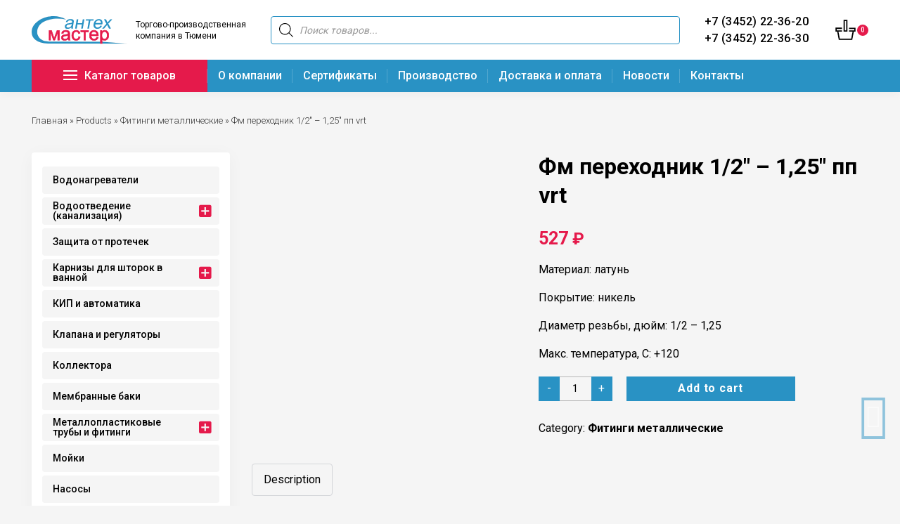

--- FILE ---
content_type: text/html; charset=UTF-8
request_url: https://santehmaster.pro/product/fm-perehodnik-1-2-125-pp-vrt/
body_size: 156391
content:
<!DOCTYPE html><html lang=ru-RU prefix="og: https://ogp.me/ns#"><head><style>img.lazy{min-height:1px}</style><link rel=preload href=https://santehmaster.pro/wp-content/plugins/w3-total-cache/pub/js/lazyload.min.js as=script><meta charset="UTF-8"><meta http-equiv="X-UA-Compatible" content="IE=edge"><meta name="viewport" content="width=device-width, initial-scale=1"><link rel=alternate type=application/rdf+xml title="RDF mapping" href=https://santehmaster.pro/feed/rdf/ ><link rel=alternate type=application/rss+xml title=RSS href=https://santehmaster.pro/feed/rss/ ><link rel=alternate type=application/rss+xml title="Comments RSS" href=https://santehmaster.pro/comments/feed/ ><link rel=pingback href=https://santehmaster.pro/xmlrpc.php><!--[if lt IE 9]> <script src=//html5shiv.googlecode.com/svn/trunk/html5.js></script> <![endif]--><title>Купить фм переходник 1/2&quot; - 1,25&quot; пп vrt в Тюмени и области от «Сантехмастер - производство и продажа сантех-изделий»</title><meta name="description" content="Приобрести фм переходник 1/2&quot; - 1,25&quot; пп vrt в магазине «Сантехмастер - производство и продажа сантех-изделий» по демократичной цене. Большой ассортимент фитингов металлические от надёжных производителей. Реализация фм переходник 1/2&quot; - 1,25&quot; пп vrt оптом и в розницу"><meta name="robots" content="follow, index, max-snippet:-1, max-video-preview:-1, max-image-preview:large"><link rel=canonical href=https://santehmaster.pro/product/fm-perehodnik-1-2-125-pp-vrt/ ><meta property="og:locale" content="ru_RU"><meta property="og:type" content="product"><meta property="og:title" content="Купить фм переходник 1/2&quot; - 1,25&quot; пп vrt в Тюмени и области от «Сантехмастер - производство и продажа сантех-изделий»"><meta property="og:description" content="Приобрести фм переходник 1/2&quot; - 1,25&quot; пп vrt в магазине «Сантехмастер - производство и продажа сантех-изделий» по демократичной цене. Большой ассортимент фитингов металлические от надёжных производителей. Реализация фм переходник 1/2&quot; - 1,25&quot; пп vrt оптом и в розницу"><meta property="og:url" content="https://santehmaster.pro/product/fm-perehodnik-1-2-125-pp-vrt/"><meta property="og:site_name" content="Сантехмастер - производство и продажа сантех-изделий"><meta property="og:updated_time" content="2022-03-04T13:18:24+03:00"><meta property="og:image" content="https://santehmaster.pro/wp-content/uploads/2021/12/10-5.jpg"><meta property="og:image:secure_url" content="https://santehmaster.pro/wp-content/uploads/2021/12/10-5.jpg"><meta property="og:image:width" content="500"><meta property="og:image:height" content="500"><meta property="og:image:alt" content="Фм переходник 1/2&#8243; &#8211; 1,25&#8243; пп vrt"><meta property="og:image:type" content="image/jpeg"><meta property="product:price:amount" content="527"><meta property="product:price:currency" content="RUB"><meta property="product:availability" content="instock"><meta name="twitter:card" content="summary_large_image"><meta name="twitter:title" content="Купить фм переходник 1/2&quot; - 1,25&quot; пп vrt в Тюмени и области от «Сантехмастер - производство и продажа сантех-изделий»"><meta name="twitter:description" content="Приобрести фм переходник 1/2&quot; - 1,25&quot; пп vrt в магазине «Сантехмастер - производство и продажа сантех-изделий» по демократичной цене. Большой ассортимент фитингов металлические от надёжных производителей. Реализация фм переходник 1/2&quot; - 1,25&quot; пп vrt оптом и в розницу"><meta name="twitter:image" content="https://santehmaster.pro/wp-content/uploads/2021/12/10-5.jpg"><meta name="twitter:label1" content="Цена"><meta name="twitter:data1" content="527&nbsp;&#8381;"><meta name="twitter:label2" content="Доступность"><meta name="twitter:data2" content="В наличии"> <script type=application/ld+json class=rank-math-schema>{"@context":"https://schema.org","@graph":[{"@type":["Plumber","Organization"],"@id":"https://santehmaster.pro/#organization","name":"\u0421\u0430\u043d\u0442\u0435\u0445\u043c\u0430\u0441\u0442\u0435\u0440","url":"https://santehmaster.pro","logo":{"@type":"ImageObject","@id":"https://santehmaster.pro/#logo","url":"https://santehmaster.pro/wp-content/uploads/2022/01/1.webp","caption":"\u0421\u0430\u043d\u0442\u0435\u0445\u043c\u0430\u0441\u0442\u0435\u0440","inLanguage":"ru-RU","width":"1000","height":"332"},"openingHours":["Monday,Tuesday,Wednesday,Thursday,Friday,Saturday,Sunday 09:00-17:00"],"image":{"@id":"https://santehmaster.pro/#logo"}},{"@type":"WebSite","@id":"https://santehmaster.pro/#website","url":"https://santehmaster.pro","name":"\u0421\u0430\u043d\u0442\u0435\u0445\u043c\u0430\u0441\u0442\u0435\u0440","publisher":{"@id":"https://santehmaster.pro/#organization"},"inLanguage":"ru-RU"},{"@type":"ImageObject","@id":"https://santehmaster.pro/wp-content/uploads/2021/12/10-5.jpg","url":"https://santehmaster.pro/wp-content/uploads/2021/12/10-5.jpg","width":"500","height":"500","inLanguage":"ru-RU"},{"@type":"Person","@id":"https://santehmaster.pro/author/admin/","name":"admin","url":"https://santehmaster.pro/author/admin/","image":{"@type":"ImageObject","@id":"https://santehmaster.pro/wp-content/plugins/clearfy-pro/assets/images/default-avatar.png","url":"https://santehmaster.pro/wp-content/plugins/clearfy-pro/assets/images/default-avatar.png","caption":"admin","inLanguage":"ru-RU"},"sameAs":["admin"],"worksFor":{"@id":"https://santehmaster.pro/#organization"}},{"@type":"ItemPage","@id":"https://santehmaster.pro/product/fm-perehodnik-1-2-125-pp-vrt/#webpage","url":"https://santehmaster.pro/product/fm-perehodnik-1-2-125-pp-vrt/","name":"\u041a\u0443\u043f\u0438\u0442\u044c \u0444\u043c \u043f\u0435\u0440\u0435\u0445\u043e\u0434\u043d\u0438\u043a 1/2&quot; - 1,25&quot; \u043f\u043f vrt \u0432 \u0422\u044e\u043c\u0435\u043d\u0438 \u0438 \u043e\u0431\u043b\u0430\u0441\u0442\u0438 \u043e\u0442 \u00ab\u0421\u0430\u043d\u0442\u0435\u0445\u043c\u0430\u0441\u0442\u0435\u0440 - \u043f\u0440\u043e\u0438\u0437\u0432\u043e\u0434\u0441\u0442\u0432\u043e \u0438 \u043f\u0440\u043e\u0434\u0430\u0436\u0430 \u0441\u0430\u043d\u0442\u0435\u0445-\u0438\u0437\u0434\u0435\u043b\u0438\u0439\u00bb","datePublished":"2021-12-27T22:22:25+03:00","dateModified":"2022-03-04T13:18:24+03:00","author":{"@id":"https://santehmaster.pro/author/admin/"},"isPartOf":{"@id":"https://santehmaster.pro/#website"},"primaryImageOfPage":{"@id":"https://santehmaster.pro/wp-content/uploads/2021/12/10-5.jpg"},"inLanguage":"ru-RU"},{"@type":"Product","name":"\u041a\u0443\u043f\u0438\u0442\u044c \u0444\u043c \u043f\u0435\u0440\u0435\u0445\u043e\u0434\u043d\u0438\u043a 1/2\" - 1,25\" \u043f\u043f vrt \u0432 \u0422\u044e\u043c\u0435\u043d\u0438 \u0438 \u043e\u0431\u043b\u0430\u0441\u0442\u0438 \u043e\u0442 \u00ab\u0421\u0430\u043d\u0442\u0435\u0445\u043c\u0430\u0441\u0442\u0435\u0440 - \u043f\u0440\u043e\u0438\u0437\u0432\u043e\u0434\u0441\u0442\u0432\u043e \u0438 \u043f\u0440\u043e\u0434\u0430\u0436\u0430 \u0441\u0430\u043d\u0442\u0435\u0445-\u0438\u0437\u0434\u0435\u043b\u0438\u0439\u00bb","description":"\u041f\u0440\u0438\u043e\u0431\u0440\u0435\u0441\u0442\u0438 \u0444\u043c \u043f\u0435\u0440\u0435\u0445\u043e\u0434\u043d\u0438\u043a 1/2\" - 1,25\" \u043f\u043f vrt \u0432 \u043c\u0430\u0433\u0430\u0437\u0438\u043d\u0435 \u00ab\u0421\u0430\u043d\u0442\u0435\u0445\u043c\u0430\u0441\u0442\u0435\u0440 - \u043f\u0440\u043e\u0438\u0437\u0432\u043e\u0434\u0441\u0442\u0432\u043e \u0438 \u043f\u0440\u043e\u0434\u0430\u0436\u0430 \u0441\u0430\u043d\u0442\u0435\u0445-\u0438\u0437\u0434\u0435\u043b\u0438\u0439\u00bb \u043f\u043e \u0434\u0435\u043c\u043e\u043a\u0440\u0430\u0442\u0438\u0447\u043d\u043e\u0439 \u0446\u0435\u043d\u0435. \u0411\u043e\u043b\u044c\u0448\u043e\u0439 \u0430\u0441\u0441\u043e\u0440\u0442\u0438\u043c\u0435\u043d\u0442 \u0444\u0438\u0442\u0438\u043d\u0433\u043e\u0432 \u043c\u0435\u0442\u0430\u043b\u043b\u0438\u0447\u0435\u0441\u043a\u0438\u0435 \u043e\u0442 \u043d\u0430\u0434\u0451\u0436\u043d\u044b\u0445 \u043f\u0440\u043e\u0438\u0437\u0432\u043e\u0434\u0438\u0442\u0435\u043b\u0435\u0439. \u0420\u0435\u0430\u043b\u0438\u0437\u0430\u0446\u0438\u044f \u0444\u043c \u043f\u0435\u0440\u0435\u0445\u043e\u0434\u043d\u0438\u043a 1/2\" - 1,25\" \u043f\u043f vrt \u043e\u043f\u0442\u043e\u043c \u0438 \u0432 \u0440\u043e\u0437\u043d\u0438\u0446\u0443","category":"\u0424\u0438\u0442\u0438\u043d\u0433\u0438 \u043c\u0435\u0442\u0430\u043b\u043b\u0438\u0447\u0435\u0441\u043a\u0438\u0435","mainEntityOfPage":{"@id":"https://santehmaster.pro/product/fm-perehodnik-1-2-125-pp-vrt/#webpage"},"offers":{"@type":"Offer","price":"527","priceCurrency":"RUB","priceValidUntil":"2027-12-31","availability":"https://schema.org/InStock","itemCondition":"NewCondition","url":"https://santehmaster.pro/product/fm-perehodnik-1-2-125-pp-vrt/","seller":{"@type":"Organization","@id":"https://santehmaster.pro/","name":"\u0421\u0430\u043d\u0442\u0435\u0445\u043c\u0430\u0441\u0442\u0435\u0440","url":"https://santehmaster.pro","logo":"https://santehmaster.pro/wp-content/uploads/2022/01/1.webp"}},"@id":"https://santehmaster.pro/product/fm-perehodnik-1-2-125-pp-vrt/#richSnippet","image":{"@id":"https://santehmaster.pro/wp-content/uploads/2021/12/10-5.jpg"}}]}</script> <style id=wp-img-auto-sizes-contain-inline-css>img:is([sizes=auto i],[sizes^="auto," i]){contain-intrinsic-size:3000px 1500px}</style><style id=wp-block-library-inline-css>/*<![CDATA[*/:root{--wp-block-synced-color:#7a00df;--wp-block-synced-color--rgb:122,0,223;--wp-bound-block-color:var(--wp-block-synced-color);--wp-editor-canvas-background:#ddd;--wp-admin-theme-color:#007cba;--wp-admin-theme-color--rgb:0,124,186;--wp-admin-theme-color-darker-10:#006ba1;--wp-admin-theme-color-darker-10--rgb:0,107,160.5;--wp-admin-theme-color-darker-20:#005a87;--wp-admin-theme-color-darker-20--rgb:0,90,135;--wp-admin-border-width-focus:2px}@media (min-resolution:192dpi){:root{--wp-admin-border-width-focus:1.5px}}.wp-element-button{cursor:pointer}:root .has-very-light-gray-background-color{background-color:#eee}:root .has-very-dark-gray-background-color{background-color:#313131}:root .has-very-light-gray-color{color:#eee}:root .has-very-dark-gray-color{color:#313131}:root .has-vivid-green-cyan-to-vivid-cyan-blue-gradient-background{background:linear-gradient(135deg,#00d084,#0693e3)}:root .has-purple-crush-gradient-background{background:linear-gradient(135deg,#34e2e4,#4721fb 50%,#ab1dfe)}:root .has-hazy-dawn-gradient-background{background:linear-gradient(135deg,#faaca8,#dad0ec)}:root .has-subdued-olive-gradient-background{background:linear-gradient(135deg,#fafae1,#67a671)}:root .has-atomic-cream-gradient-background{background:linear-gradient(135deg,#fdd79a,#004a59)}:root .has-nightshade-gradient-background{background:linear-gradient(135deg,#330968,#31cdcf)}:root .has-midnight-gradient-background{background:linear-gradient(135deg,#020381,#2874fc)}:root{--wp--preset--font-size--normal:16px;--wp--preset--font-size--huge:42px}.has-regular-font-size{font-size:1em}.has-larger-font-size{font-size:2.625em}.has-normal-font-size{font-size:var(--wp--preset--font-size--normal)}.has-huge-font-size{font-size:var(--wp--preset--font-size--huge)}.has-text-align-center{text-align:center}.has-text-align-left{text-align:left}.has-text-align-right{text-align:right}.has-fit-text{white-space:nowrap!important}#end-resizable-editor-section{display:none}.aligncenter{clear:both}.items-justified-left{justify-content:flex-start}.items-justified-center{justify-content:center}.items-justified-right{justify-content:flex-end}.items-justified-space-between{justify-content:space-between}.screen-reader-text{border:0;clip-path:inset(50%);height:1px;margin:-1px;overflow:hidden;padding:0;position:absolute;width:1px;word-wrap:normal!important}.screen-reader-text:focus{background-color:#ddd;clip-path:none;color:#444;display:block;font-size:1em;height:auto;left:5px;line-height:normal;padding:15px 23px 14px;text-decoration:none;top:5px;width:auto;z-index:100000}html :where(.has-border-color){border-style:solid}html :where([style*=border-top-color]){border-top-style:solid}html :where([style*=border-right-color]){border-right-style:solid}html :where([style*=border-bottom-color]){border-bottom-style:solid}html :where([style*=border-left-color]){border-left-style:solid}html :where([style*=border-width]){border-style:solid}html :where([style*=border-top-width]){border-top-style:solid}html :where([style*=border-right-width]){border-right-style:solid}html :where([style*=border-bottom-width]){border-bottom-style:solid}html :where([style*=border-left-width]){border-left-style:solid}html :where(img[class*=wp-image-]){height:auto;max-width:100%}:where(figure){margin:0 0 1em}html :where(.is-position-sticky){--wp-admin--admin-bar--position-offset:var(--wp-admin--admin-bar--height,0px)}@media screen and (max-width:600px){html:where(.is-position-sticky){--wp-admin--admin-bar--position-offset:0px}}/*]]>*/</style><style id=global-styles-inline-css>/*<![CDATA[*/:root{--wp--preset--aspect-ratio--square:1;--wp--preset--aspect-ratio--4-3:4/3;--wp--preset--aspect-ratio--3-4:3/4;--wp--preset--aspect-ratio--3-2:3/2;--wp--preset--aspect-ratio--2-3:2/3;--wp--preset--aspect-ratio--16-9:16/9;--wp--preset--aspect-ratio--9-16:9/16;--wp--preset--color--black:#000;--wp--preset--color--cyan-bluish-gray:#abb8c3;--wp--preset--color--white:#fff;--wp--preset--color--pale-pink:#f78da7;--wp--preset--color--vivid-red:#cf2e2e;--wp--preset--color--luminous-vivid-orange:#ff6900;--wp--preset--color--luminous-vivid-amber:#fcb900;--wp--preset--color--light-green-cyan:#7bdcb5;--wp--preset--color--vivid-green-cyan:#00d084;--wp--preset--color--pale-cyan-blue:#8ed1fc;--wp--preset--color--vivid-cyan-blue:#0693e3;--wp--preset--color--vivid-purple:#9b51e0;--wp--preset--gradient--vivid-cyan-blue-to-vivid-purple:linear-gradient(135deg,rgb(6,147,227) 0%,rgb(155,81,224) 100%);--wp--preset--gradient--light-green-cyan-to-vivid-green-cyan:linear-gradient(135deg,rgb(122,220,180) 0%,rgb(0,208,130) 100%);--wp--preset--gradient--luminous-vivid-amber-to-luminous-vivid-orange:linear-gradient(135deg,rgb(252,185,0) 0%,rgb(255,105,0) 100%);--wp--preset--gradient--luminous-vivid-orange-to-vivid-red:linear-gradient(135deg,rgb(255,105,0) 0%,rgb(207,46,46) 100%);--wp--preset--gradient--very-light-gray-to-cyan-bluish-gray:linear-gradient(135deg,rgb(238,238,238) 0%,rgb(169,184,195) 100%);--wp--preset--gradient--cool-to-warm-spectrum:linear-gradient(135deg,rgb(74,234,220) 0%,rgb(151,120,209) 20%,rgb(207,42,186) 40%,rgb(238,44,130) 60%,rgb(251,105,98) 80%,rgb(254,248,76) 100%);--wp--preset--gradient--blush-light-purple:linear-gradient(135deg,rgb(255,206,236) 0%,rgb(152,150,240) 100%);--wp--preset--gradient--blush-bordeaux:linear-gradient(135deg,rgb(254,205,165) 0%,rgb(254,45,45) 50%,rgb(107,0,62) 100%);--wp--preset--gradient--luminous-dusk:linear-gradient(135deg,rgb(255,203,112) 0%,rgb(199,81,192) 50%,rgb(65,88,208) 100%);--wp--preset--gradient--pale-ocean:linear-gradient(135deg,rgb(255,245,203) 0%,rgb(182,227,212) 50%,rgb(51,167,181) 100%);--wp--preset--gradient--electric-grass:linear-gradient(135deg,rgb(202,248,128) 0%,rgb(113,206,126) 100%);--wp--preset--gradient--midnight:linear-gradient(135deg,rgb(2,3,129) 0%,rgb(40,116,252) 100%);--wp--preset--font-size--small:13px;--wp--preset--font-size--medium:20px;--wp--preset--font-size--large:36px;--wp--preset--font-size--x-large:42px;--wp--preset--spacing--20:0.44rem;--wp--preset--spacing--30:0.67rem;--wp--preset--spacing--40:1rem;--wp--preset--spacing--50:1.5rem;--wp--preset--spacing--60:2.25rem;--wp--preset--spacing--70:3.38rem;--wp--preset--spacing--80:5.06rem;--wp--preset--shadow--natural:6px 6px 9px rgba(0, 0, 0, 0.2);--wp--preset--shadow--deep:12px 12px 50px rgba(0, 0, 0, 0.4);--wp--preset--shadow--sharp:6px 6px 0px rgba(0, 0, 0, 0.2);--wp--preset--shadow--outlined:6px 6px 0px -3px rgb(255, 255, 255), 6px 6px rgb(0, 0, 0);--wp--preset--shadow--crisp:6px 6px 0px rgb(0, 0, 0)}:where(.is-layout-flex){gap:0.5em}:where(.is-layout-grid){gap:0.5em}body .is-layout-flex{display:flex}.is-layout-flex{flex-wrap:wrap;align-items:center}.is-layout-flex>:is(*,div){margin:0}body .is-layout-grid{display:grid}.is-layout-grid>:is(*,div){margin:0}:where(.wp-block-columns.is-layout-flex){gap:2em}:where(.wp-block-columns.is-layout-grid){gap:2em}:where(.wp-block-post-template.is-layout-flex){gap:1.25em}:where(.wp-block-post-template.is-layout-grid){gap:1.25em}.has-black-color{color:var(--wp--preset--color--black) !important}.has-cyan-bluish-gray-color{color:var(--wp--preset--color--cyan-bluish-gray) !important}.has-white-color{color:var(--wp--preset--color--white) !important}.has-pale-pink-color{color:var(--wp--preset--color--pale-pink) !important}.has-vivid-red-color{color:var(--wp--preset--color--vivid-red) !important}.has-luminous-vivid-orange-color{color:var(--wp--preset--color--luminous-vivid-orange) !important}.has-luminous-vivid-amber-color{color:var(--wp--preset--color--luminous-vivid-amber) !important}.has-light-green-cyan-color{color:var(--wp--preset--color--light-green-cyan) !important}.has-vivid-green-cyan-color{color:var(--wp--preset--color--vivid-green-cyan) !important}.has-pale-cyan-blue-color{color:var(--wp--preset--color--pale-cyan-blue) !important}.has-vivid-cyan-blue-color{color:var(--wp--preset--color--vivid-cyan-blue) !important}.has-vivid-purple-color{color:var(--wp--preset--color--vivid-purple) !important}.has-black-background-color{background-color:var(--wp--preset--color--black) !important}.has-cyan-bluish-gray-background-color{background-color:var(--wp--preset--color--cyan-bluish-gray) !important}.has-white-background-color{background-color:var(--wp--preset--color--white) !important}.has-pale-pink-background-color{background-color:var(--wp--preset--color--pale-pink) !important}.has-vivid-red-background-color{background-color:var(--wp--preset--color--vivid-red) !important}.has-luminous-vivid-orange-background-color{background-color:var(--wp--preset--color--luminous-vivid-orange) !important}.has-luminous-vivid-amber-background-color{background-color:var(--wp--preset--color--luminous-vivid-amber) !important}.has-light-green-cyan-background-color{background-color:var(--wp--preset--color--light-green-cyan) !important}.has-vivid-green-cyan-background-color{background-color:var(--wp--preset--color--vivid-green-cyan) !important}.has-pale-cyan-blue-background-color{background-color:var(--wp--preset--color--pale-cyan-blue) !important}.has-vivid-cyan-blue-background-color{background-color:var(--wp--preset--color--vivid-cyan-blue) !important}.has-vivid-purple-background-color{background-color:var(--wp--preset--color--vivid-purple) !important}.has-black-border-color{border-color:var(--wp--preset--color--black) !important}.has-cyan-bluish-gray-border-color{border-color:var(--wp--preset--color--cyan-bluish-gray) !important}.has-white-border-color{border-color:var(--wp--preset--color--white) !important}.has-pale-pink-border-color{border-color:var(--wp--preset--color--pale-pink) !important}.has-vivid-red-border-color{border-color:var(--wp--preset--color--vivid-red) !important}.has-luminous-vivid-orange-border-color{border-color:var(--wp--preset--color--luminous-vivid-orange) !important}.has-luminous-vivid-amber-border-color{border-color:var(--wp--preset--color--luminous-vivid-amber) !important}.has-light-green-cyan-border-color{border-color:var(--wp--preset--color--light-green-cyan) !important}.has-vivid-green-cyan-border-color{border-color:var(--wp--preset--color--vivid-green-cyan) !important}.has-pale-cyan-blue-border-color{border-color:var(--wp--preset--color--pale-cyan-blue) !important}.has-vivid-cyan-blue-border-color{border-color:var(--wp--preset--color--vivid-cyan-blue) !important}.has-vivid-purple-border-color{border-color:var(--wp--preset--color--vivid-purple) !important}.has-vivid-cyan-blue-to-vivid-purple-gradient-background{background:var(--wp--preset--gradient--vivid-cyan-blue-to-vivid-purple) !important}.has-light-green-cyan-to-vivid-green-cyan-gradient-background{background:var(--wp--preset--gradient--light-green-cyan-to-vivid-green-cyan) !important}.has-luminous-vivid-amber-to-luminous-vivid-orange-gradient-background{background:var(--wp--preset--gradient--luminous-vivid-amber-to-luminous-vivid-orange) !important}.has-luminous-vivid-orange-to-vivid-red-gradient-background{background:var(--wp--preset--gradient--luminous-vivid-orange-to-vivid-red) !important}.has-very-light-gray-to-cyan-bluish-gray-gradient-background{background:var(--wp--preset--gradient--very-light-gray-to-cyan-bluish-gray) !important}.has-cool-to-warm-spectrum-gradient-background{background:var(--wp--preset--gradient--cool-to-warm-spectrum) !important}.has-blush-light-purple-gradient-background{background:var(--wp--preset--gradient--blush-light-purple) !important}.has-blush-bordeaux-gradient-background{background:var(--wp--preset--gradient--blush-bordeaux) !important}.has-luminous-dusk-gradient-background{background:var(--wp--preset--gradient--luminous-dusk) !important}.has-pale-ocean-gradient-background{background:var(--wp--preset--gradient--pale-ocean) !important}.has-electric-grass-gradient-background{background:var(--wp--preset--gradient--electric-grass) !important}.has-midnight-gradient-background{background:var(--wp--preset--gradient--midnight) !important}.has-small-font-size{font-size:var(--wp--preset--font-size--small) !important}.has-medium-font-size{font-size:var(--wp--preset--font-size--medium) !important}.has-large-font-size{font-size:var(--wp--preset--font-size--large) !important}.has-x-large-font-size{font-size:var(--wp--preset--font-size--x-large) !important}/*]]>*/</style><style id=classic-theme-styles-inline-css>.wp-block-button__link{color:#fff;background-color:#32373c;border-radius:9999px;box-shadow:none;text-decoration:none;padding:calc(.667em + 2px) calc(1.333em + 2px);font-size:1.125em}.wp-block-file__button{background:#32373c;color:#fff;text-decoration:none}</style><link rel=preload as=style onload="this.onload=null;this.rel='stylesheet'" id=contact-form-7-css href=https://santehmaster.pro/wp-content/plugins/contact-form-7/includes/css/styles.css><link rel=preload as=style onload="this.onload=null;this.rel='stylesheet'" id=spacexchimp_p008-font-awesome-css-frontend-css href=https://santehmaster.pro/wp-content/plugins/simple-scroll-to-top-button/inc/lib/font-awesome/css/font-awesome.css  media=screen><link rel=preload as=style onload="this.onload=null;this.rel='stylesheet'" id=spacexchimp_p008-frontend-css-css href=https://santehmaster.pro/wp-content/plugins/simple-scroll-to-top-button/inc/css/frontend.css><style id=spacexchimp_p008-frontend-css-inline-css>#ssttbutton{font-size:25px}.ssttbutton-background{color:#2992c4}.ssttbutton-symbol{color:#fff}</style><link rel=preload as=style onload="this.onload=null;this.rel='stylesheet'" id=photoswipe-css href=https://santehmaster.pro/wp-content/plugins/woocommerce/assets/css/photoswipe/photoswipe.min.css><link rel=preload as=style onload="this.onload=null;this.rel='stylesheet'" id=photoswipe-default-skin-css href=https://santehmaster.pro/wp-content/plugins/woocommerce/assets/css/photoswipe/default-skin/default-skin.min.css><style id=woocommerce-inline-inline-css>.woocommerce form .form-row .required{visibility:visible}</style><link rel=preload as=style onload="this.onload=null;this.rel='stylesheet'" id=iksm-public-style-css href=https://santehmaster.pro/wp-content/plugins/iks-menu-pro/assets/css/public.css><link rel=preload as=style onload="this.onload=null;this.rel='stylesheet'" id=dgwt-wcas-style-css href=https://santehmaster.pro/wp-content/plugins/ajax-search-for-woocommerce/assets/css/style.min.css><link rel=preload as=style onload="this.onload=null;this.rel='stylesheet'" id=xoo-wsc-fonts-css href=https://santehmaster.pro/wp-content/plugins/side-cart-woocommerce/assets/css/xoo-wsc-fonts.css><link rel=preload as=style onload="this.onload=null;this.rel='stylesheet'" id=xoo-wsc-style-css href=https://santehmaster.pro/wp-content/plugins/side-cart-woocommerce/assets/css/xoo-wsc-style.css><style id=xoo-wsc-style-inline-css>.xoo-wsc-sp-left-col img{max-width:80px}.xoo-wsc-sp-right-col{font-size:14px}.xoo-wsc-sp-container{background-color:#eee}.xoo-wsc-footer{background-color:#fff;color:#000;padding:10px 20px}.xoo-wsc-footer, .xoo-wsc-footer a, .xoo-wsc-footer .amount{font-size:18px}.xoo-wsc-ft-buttons-cont{grid-template-columns:auto}.xoo-wsc-basket{bottom:12px;right:0px;background-color:#fff;color:#000;box-shadow:0 1px 4px 0;border-radius:50%}.xoo-wsc-bki{font-size:30px}.xoo-wsc-items-count{top:-12px;left:-12px}.xoo-wsc-items-count,.xoo-wsc-sc-count{background-color:#2992c4;color:#fff}.xoo-wsc-container,.xoo-wsc-slider{max-width:320px;right:-320px;top:0;bottom:0;bottom:0;font-family:}.xoo-wsc-cart-active .xoo-wsc-container, .xoo-wsc-slider-active .xoo-wsc-slider{right:0}.xoo-wsc-cart-active .xoo-wsc-basket{right:320px}.xoo-wsc-slider{right:-320px}span.xoo-wsch-close{font-size:16px;right:10px}.xoo-wsch-top{justify-content:center}.xoo-wsch-text{font-size:20px}.xoo-wsc-header{color:#000;background-color:#fff}.xoo-wsc-sb-bar>span{background-color:#1e73be}.xoo-wsc-body{background-color:#fff}.xoo-wsc-body, .xoo-wsc-body span.amount, .xoo-wsc-body a{font-size:16px;color:#000}.xoo-wsc-product{padding:20px 15px}.xoo-wsc-img-col{width:30%}.xoo-wsc-sum-col{width:70%}.xoo-wsc-sum-col{justify-content:center}.xoo-wsc-qty-box{max-width:75px}.xoo-wsc-qty-box.xoo-wsc-qtb-square{border-color:#000}input[type="number"].xoo-wsc-qty{border-color:#000;background-color:#fff;color:#000;height:28px;line-height:28px}input[type="number"].xoo-wsc-qty,.xoo-wsc-qtb-square{border-width:1px;border-style:solid}.xoo-wsc-chng{background-color:#fff;color:#000}</style><link rel=preload as=style onload="this.onload=null;this.rel='stylesheet'" id=bs-css href=https://santehmaster.pro/wp-content/themes/kavv/bootstrap/css/bootstrap.min.css><link rel=preload as=style onload="this.onload=null;this.rel='stylesheet'" id=slick-css href=https://santehmaster.pro/wp-content/themes/kavv/slick/slick.css><link rel=preload as=style onload="this.onload=null;this.rel='stylesheet'" id=fancybox-css href=https://santehmaster.pro/wp-content/themes/kavv/fancybox/dist/jquery.fancybox.min.css><link rel=preload as=style onload="this.onload=null;this.rel='stylesheet'" id=main-css href=https://santehmaster.pro/wp-content/themes/kavv/style.css> <script src=https://ajax.googleapis.com/ajax/libs/jquery/1.11.2/jquery.min.js id=jquery-js></script> <script defer src=https://santehmaster.pro/wp-content/cache/minify/01628.js></script> <script defer src=https://santehmaster.pro/wp-content/cache/minify/f49bf.js></script> <script defer src=https://santehmaster.pro/wp-content/cache/minify/2b63f.js></script> <style>.pseudo-clearfy-link{color:#008acf;cursor:pointer}.pseudo-clearfy-link:hover{text-decoration:none}</style><meta name="framework" content="Redux 4.3.9"><style id=iksm-dynamic-style></style><style>.dgwt-wcas-ico-magnifier,.dgwt-wcas-ico-magnifier-handler{max-width:20px}</style><noscript><style>.woocommerce-product-gallery{opacity:1 !important}</style></noscript><style id=iksm-dynamic-style></style><style>.qib-container input[type='number']:not(#qib_id):not(#qib_id){-moz-appearance:textfield}.qib-container input[type='number']:not(#qib_id):not(#qib_id)::-webkit-outer-spin-button,.qib-container input[type='number']:not(#qib_id):not(#qib_id)::-webkit-inner-spin-button{-webkit-appearance:none;display:none;margin:0}form.cart button[type='submit']:not(#qib_id):not(#qib_id),form.cart .qib-container+div:not(#qib_id):not(#qib_id){display:inline-block;margin:0;padding-top:0;padding-bottom:0;float:none;vertical-align:top;text-align:center}form.cart button[type='submit']:not(#qib_id):not(#qib_id):not(_){line-height:1}form.cart button[type='submit']:not(#qib_id):not(#qib_id):not(_):not(_){height:35px;text-align:center}form.cart .qib-container + button[type='submit']:not(#qib_id):not(#qib_id),form.cart .qib-container+div:not(#qib_id):not(#qib_id):not(_){margin-left:1em}form.cart button[type='submit']:focus:not(#qib_id):not(#qib_id){outline-width:2px;outline-offset:-2px;outline-style:solid}.qib-container div.quantity:not(#qib_id):not(#qib_id){float:left;line-height:1;display:inline-block;margin:0;padding:0;border:none;border-radius:0;width:auto;min-height:initial;min-width:initial;max-height:initial;max-width:initial}.qib-button:not(#qib_id):not(#qib_id){line-height:1;display:inline-block;margin:0;padding:0;box-sizing:border-box;height:35px;width:30px;float:left;min-height:initial;min-width:initial;max-height:initial;max-width:initial;vertical-align:middle;font-size:16px;letter-spacing:0;border-style:solid;border-width:1px;transition:none;border-radius:0}.qib-button:focus:not(#qib_id):not(#qib_id){}.qib-button:hover:not(#qib_id):not(#qib_id){}.qib-container .quantity input.qty:not(#qib_id):not(#qib_id){line-height:1;background:none;text-align:center;vertical-align:middle;margin:0;padding:0;box-sizing:border-box;height:35px;width:45px;min-height:initial;min-width:initial;max-height:initial;max-width:initial;box-shadow:none;font-size:15px;border-style:solid;border-width:1px 0;border-radius:0}.qib-container .quantity input.qty:focus:not(#qib_id):not(#qib_id){outline:none;border-width:2px 1px;border-style:solid}.woocommerce table.cart td.product-quantity:not(#qib_id):not(#qib_id){white-space:nowrap}@media (min-width:768px){.woocommerce table.cart td.product-quantity:not(#qib_id):not(#qib_id){text-align:}}.woocommerce table.cart:not(#qib_id):not(#qib_id){table-layout:auto}@media (min-width:768px){.woocommerce table.cart td.product-quantity .qib-container:not(#qib_id):not(#qib_id){display:flex;justify-content:}}.qib-container:not(#qib_id):not(#qib_id){display:inline-block}.woocommerce-grouped-product-list-item__quantity:not(#qib_id):not(#qib_id){margin:0;padding-left:0;padding-right:0;text-align:left}.woocommerce-grouped-product-list-item__quantity .qib-container:not(#qib_id):not(#qib_id){display:flex}.quantity .minus:not(#qib_id):not(#qib_id),.quantity .plus:not(#qib_id):not(#qib_id),.quantity>a:not(#qib_id):not(#qib_id){display:none}.products.oceanwp-row .qib-container:not(#qib_id):not(#qib_id){margin-bottom:8px}</style><meta name="generator" content="Powered by Slider Revolution 6.5.12 - responsive, Mobile-Friendly Slider Plugin for WordPress with comfortable drag and drop interface."><style id=rs-plugin-settings-inline-css>#rs-demo-id{}</style> <script>function setREVStartSize(e){
			//window.requestAnimationFrame(function() {
				window.RSIW = window.RSIW===undefined ? window.innerWidth : window.RSIW;
				window.RSIH = window.RSIH===undefined ? window.innerHeight : window.RSIH;
				try {
					var pw = document.getElementById(e.c).parentNode.offsetWidth,
						newh;
					pw = pw===0 || isNaN(pw) ? window.RSIW : pw;
					e.tabw = e.tabw===undefined ? 0 : parseInt(e.tabw);
					e.thumbw = e.thumbw===undefined ? 0 : parseInt(e.thumbw);
					e.tabh = e.tabh===undefined ? 0 : parseInt(e.tabh);
					e.thumbh = e.thumbh===undefined ? 0 : parseInt(e.thumbh);
					e.tabhide = e.tabhide===undefined ? 0 : parseInt(e.tabhide);
					e.thumbhide = e.thumbhide===undefined ? 0 : parseInt(e.thumbhide);
					e.mh = e.mh===undefined || e.mh=="" || e.mh==="auto" ? 0 : parseInt(e.mh,0);
					if(e.layout==="fullscreen" || e.l==="fullscreen")
						newh = Math.max(e.mh,window.RSIH);
					else{
						e.gw = Array.isArray(e.gw) ? e.gw : [e.gw];
						for (var i in e.rl) if (e.gw[i]===undefined || e.gw[i]===0) e.gw[i] = e.gw[i-1];
						e.gh = e.el===undefined || e.el==="" || (Array.isArray(e.el) && e.el.length==0)? e.gh : e.el;
						e.gh = Array.isArray(e.gh) ? e.gh : [e.gh];
						for (var i in e.rl) if (e.gh[i]===undefined || e.gh[i]===0) e.gh[i] = e.gh[i-1];
											
						var nl = new Array(e.rl.length),
							ix = 0,
							sl;
						e.tabw = e.tabhide>=pw ? 0 : e.tabw;
						e.thumbw = e.thumbhide>=pw ? 0 : e.thumbw;
						e.tabh = e.tabhide>=pw ? 0 : e.tabh;
						e.thumbh = e.thumbhide>=pw ? 0 : e.thumbh;
						for (var i in e.rl) nl[i] = e.rl[i]<window.RSIW ? 0 : e.rl[i];
						sl = nl[0];
						for (var i in nl) if (sl>nl[i] && nl[i]>0) { sl = nl[i]; ix=i;}
						var m = pw>(e.gw[ix]+e.tabw+e.thumbw) ? 1 : (pw-(e.tabw+e.thumbw)) / (e.gw[ix]);
						newh =  (e.gh[ix] * m) + (e.tabh + e.thumbh);
					}
					var el = document.getElementById(e.c);
					if (el!==null && el) el.style.height = newh+"px";
					el = document.getElementById(e.c+"_wrapper");
					if (el!==null && el) {
						el.style.height = newh+"px";
						el.style.display = "block";
					}
				} catch(e){
					console.log("Failure at Presize of Slider:" + e)
				}
			//});
		  };</script> <link rel=icon href=https://santehmaster.pro/wp-content/themes/kavv/img/favicon.png type=image/x-icon><link rel=icon href=https://santehmaster.pro/wp-content/themes/kavv/img/favicon.svg type=" image/svg+xml"><link rel="shortcut icon" href=https://santehmaster.pro/wp-content/themes/kavv/img/favicon.png type=image/x-icon><meta name="yandex-verification" content="967c91f0a627e8e8"><meta name="google-site-verification" content="uaq0WR_WsoA5H6RADQoCTHkmLEMhZfzUbdoJ6HW_tFA"><link rel=preload as=style onload="this.onload=null;this.rel='stylesheet'" id=rs-plugin-settings-css href=https://santehmaster.pro/wp-content/plugins/revslider/public/assets/css/rs6.css></head><body class="wp-singular product-template-default single single-product postid-8026 wp-theme-kavv theme-kavv woocommerce woocommerce-page woocommerce-no-js"><div class=mob-menu><div class=container><div class="wrap-mob-menu position-relative"> <button class="navbar-toggler topmenu-button-open" type=button data-toggle=collapse data-target=#main-nav aria-controls aria-expanded=false aria-label="Toggle navigation"> <img class=lazy src="data:image/svg+xml,%3Csvg%20xmlns='http://www.w3.org/2000/svg'%20viewBox='0%200%201%201'%3E%3C/svg%3E" data-src=https://santehmaster.pro/wp-content/themes/kavv/img/toggler2.svg> </button><div id=main-nav class="box-menu navbar-collapse collapse"><ul id=main-nav-ul class="w-100 top-menu main-menu"><li id=menu-item-92 class="red_btn menu-item menu-item-type-post_type menu-item-object-page current_page_parent menu-item-92"><a href=https://santehmaster.pro/shop/ ><span class=icon></span> Каталог товаров</a></li> <li id=menu-item-179 class="menu-item menu-item-type-post_type menu-item-object-page menu-item-179"><a href=https://santehmaster.pro/about/ >О компании</a></li> <li id=menu-item-189 class="menu-item menu-item-type-post_type menu-item-object-page menu-item-189"><a href=https://santehmaster.pro/certificates/ >Сертификаты</a></li> <li id=menu-item-267 class="menu-item menu-item-type-post_type menu-item-object-page menu-item-267"><a href=https://santehmaster.pro/proizvodstvo-izdelij-iz-nerzhaveyushhej-i-chernoj-stali/ >Производство</a></li> <li id=menu-item-196 class="menu-item menu-item-type-post_type menu-item-object-page menu-item-196"><a href=https://santehmaster.pro/dostavka-i-oplata/ >Доставка и оплата</a></li> <li id=menu-item-214 class="menu-item menu-item-type-post_type menu-item-object-page menu-item-214"><a href=https://santehmaster.pro/news/ >Новости</a></li> <li id=menu-item-60 class="menu-item menu-item-type-post_type menu-item-object-page menu-item-60"><a href=https://santehmaster.pro/contacts/ >Контакты</a></li></ul></div></div></div></div><div class=header-razdvigalka></div><header class="clearfix nofixed_header"><div class=container><div class="wrap d-flex align-items-center justify-content-between"><div class="left d-flex align-items-center flex-wrap"> <a href=https://santehmaster.pro/ class=logo> <svg width=176 height=51 viewBox="0 0 176 51" fill=none xmlns=http://www.w3.org/2000/svg> <g clip-path=url(#clip0_1157_8)> <path d="M71.9446 20.5427C70.7084 21.4475 69.5559 22.0863 68.487 22.4589C67.4289 22.8315 66.3274 23.0178 65.1823 23.0178C63.2918 23.0178 61.9168 22.5653 61.0573 21.6605C60.1997 20.7449 59.8929 19.5792 60.1369 18.1633C60.28 17.333 60.5993 16.5771 61.0949 15.8958C61.603 15.2038 62.2008 14.6503 62.8881 14.2351C63.5862 13.8199 64.3425 13.5058 65.157 13.2929C65.7552 13.1439 66.6442 13.0002 67.8239 12.8618C70.2266 12.585 72.0173 12.255 73.196 11.8717C73.2747 11.4778 73.3232 11.2277 73.3416 11.1212C73.5434 9.95019 73.4101 9.12514 72.9418 8.64609C72.3083 7.9967 71.257 7.67201 69.7878 7.67201C68.4159 7.67201 67.3592 7.91153 66.6176 8.39059C65.8888 8.859 65.264 9.69469 64.7434 10.8977L61.9575 10.5144C62.4241 9.31144 63.0178 8.34269 63.7386 7.60813C64.4611 6.86293 65.4181 6.29339 66.6095 5.8995C67.8027 5.49496 69.1393 5.29269 70.6192 5.29269C72.0884 5.29269 73.2527 5.46302 74.1122 5.80369C74.9718 6.14435 75.5726 6.5755 75.9148 7.09714C76.2588 7.60813 76.4494 8.25752 76.4865 9.0453C76.4993 9.535 76.3956 10.4186 76.1754 11.6961L75.5149 15.5285C75.0544 18.2006 74.822 19.8933 74.8179 20.6065C74.8265 21.3091 74.9584 21.9851 75.2138 22.6345H72.1674C71.9677 22.0384 71.8934 21.3411 71.9446 20.5427ZM72.808 14.1233C71.6759 14.5491 70.0255 14.9111 67.8568 15.2092C66.6284 15.3795 65.7474 15.5711 65.2137 15.784C64.6801 15.9969 64.2425 16.311 63.9009 16.7262C63.5611 17.1307 63.3481 17.5832 63.2618 18.0835C63.1297 18.85 63.3113 19.4887 63.8066 19.9997C64.3127 20.5107 65.1328 20.7662 66.2671 20.7662C67.3906 20.7662 68.4311 20.5267 69.3887 20.0476C70.3481 19.5579 71.1055 18.8926 71.661 18.0516C72.0862 17.4022 72.408 16.4441 72.6263 15.1772L72.808 14.1233ZM81.7663 5.67594H84.6831L83.4666 12.734H91.5524L92.7688 5.67594H95.6856L92.7627 22.6345H89.846L91.1423 15.1133H83.0565L81.7602 22.6345H78.8435L81.7663 5.67594ZM98.5213 5.67594H112.505L112.095 8.05525H106.553L104.041 22.6345H101.14L103.653 8.05525H98.1112L98.5213 5.67594ZM124.702 17.1733L127.653 17.5406C126.878 19.2758 125.766 20.6225 124.315 21.5806C122.865 22.5387 121.14 23.0178 119.142 23.0178C116.625 23.0178 114.757 22.2566 113.54 20.7343C112.335 19.2013 111.97 17.0562 112.445 14.299C112.937 11.4459 114.064 9.2316 115.826 7.65604C117.588 6.08047 119.658 5.29269 122.034 5.29269C124.335 5.29269 126.082 6.06451 127.274 7.60813C128.467 9.15176 128.822 11.3235 128.339 14.1233C128.31 14.2936 128.26 14.5491 128.191 14.8898H115.357C115.144 16.7528 115.433 18.1793 116.224 19.1694C117.015 20.1594 118.128 20.6544 119.565 20.6544C120.635 20.6544 121.595 20.3776 122.447 19.8241C123.298 19.2705 124.05 18.3869 124.702 17.1733ZM115.927 12.5264H125.535C125.652 11.0999 125.469 10.03 124.987 9.31677C124.249 8.20961 123.14 7.65604 121.66 7.65604C120.32 7.65604 119.115 8.09783 118.044 8.98143C116.985 9.86502 116.279 11.0467 115.927 12.5264ZM127.763 22.6345L135.57 13.8199L131.156 5.67594H134.802L136.758 9.65211C137.125 10.408 137.415 11.0414 137.63 11.5524C138.226 10.8497 138.771 10.227 139.264 9.68404L142.855 5.67594H146.339L139.016 13.6602L143.87 22.6345H140.289L137.665 17.3649L136.97 15.9437L131.296 22.6345H127.763Z" fill=#2992C4 /> <path fill-rule=evenodd clip-rule=evenodd d="M62.2553 6.03223C38.9049 -8.16898 4.66249 4.71026 0.449975 24.9754C-2.20063 38.2714 7.84177 49.0397 29.4132 49.7821L173.453 50.0076L128.457 46.3994L31.2234 46.1738C20.6208 45.4972 13.874 42.731 10.3398 32.5828C6.81268 9.70751 35.6142 0.602016 62.2554 6.03213L62.2553 6.03223Z" fill=#2992C4 stroke=#2B2A29 stroke-width=0.0761859 stroke-miterlimit=22.9256 /> <path d="M31.5639 26.0373H36.2046L40.8287 40.1251L45.9667 26.0373H50.2593V43.6388H47.276V29.4681L42.0718 43.6388H39.4034L34.4809 28.7886V43.6388H31.5639V26.0373ZM66.3028 41.4676C65.1979 42.4068 64.1316 43.0698 63.1041 43.4565C62.0875 43.8432 60.9936 44.0366 59.8224 44.0366C57.8888 44.0366 56.4027 43.567 55.364 42.6278C54.3254 41.6775 53.8061 40.4677 53.8061 38.9981C53.8061 38.1363 53.9995 37.3518 54.3862 36.6446C54.784 35.9264 55.2978 35.3518 55.9276 34.9209C56.5684 34.49 57.2866 34.1641 58.0822 33.9431C58.6678 33.7884 59.5517 33.6392 60.734 33.4956C63.1427 33.2083 64.9161 32.8658 66.0542 32.468C66.0653 32.0592 66.0708 31.7995 66.0708 31.689C66.0708 30.4736 65.789 29.6173 65.2255 29.1201C64.4631 28.4461 63.3306 28.1091 61.8279 28.1091C60.4246 28.1091 59.386 28.3577 58.712 28.8549C58.049 29.341 57.5573 30.2084 57.2369 31.457L54.3199 31.0592C54.5851 29.8106 55.0215 28.8052 55.6292 28.0428C56.2369 27.2693 57.1154 26.6782 58.2645 26.2694C59.4136 25.8495 60.745 25.6395 62.2588 25.6395C63.7615 25.6395 64.9824 25.8163 65.9216 26.1699C66.8608 26.5235 67.5514 26.971 67.9934 27.5124C68.4353 28.0428 68.7447 28.7168 68.9215 29.5344C69.0209 30.0427 69.0707 30.9598 69.0707 32.2857V36.2634C69.0707 39.0368 69.1314 40.7936 69.253 41.5339C69.3856 42.2632 69.6397 42.9648 70.0154 43.6388H66.8995C66.5901 43.02 66.3912 42.2963 66.3028 41.4676ZM66.0542 34.8049C64.9714 35.2469 63.3471 35.6226 61.1815 35.9319C59.955 36.1087 59.0877 36.3076 58.5794 36.5286C58.0711 36.7496 57.6789 37.0755 57.4026 37.5065C57.1264 37.9263 56.9883 38.3959 56.9883 38.9152C56.9883 39.7108 57.2866 40.3737 57.8833 40.9041C58.491 41.4345 59.3749 41.6996 60.5351 41.6996C61.6842 41.6996 62.7063 41.451 63.6013 40.9538C64.4963 40.4456 65.1537 39.755 65.5736 38.8821C65.894 38.2081 66.0542 37.2136 66.0542 35.8988V34.8049ZM85.1971 37.1915L88.1306 37.5727C87.8102 39.5948 86.987 41.1803 85.6611 42.3295C84.3463 43.4675 82.7276 44.0366 80.805 44.0366C78.3962 44.0366 76.4571 43.2521 74.9875 41.6831C73.529 40.103 72.7998 37.8435 72.7998 34.9044C72.7998 33.0039 73.1147 31.341 73.7445 29.9156C74.3743 28.4903 75.3301 27.424 76.6118 26.7168C77.9045 25.9986 79.3078 25.6395 80.8216 25.6395C82.7331 25.6395 84.2965 26.1257 85.512 27.098C86.7274 28.0593 87.5064 29.4294 87.8489 31.2084L84.9485 31.6559C84.6722 30.4736 84.1805 29.5841 83.4734 28.9875C82.7773 28.3908 81.932 28.0925 80.9376 28.0925C79.4349 28.0925 78.2139 28.6339 77.2747 29.7167C76.3356 30.7885 75.866 32.4901 75.866 34.8215C75.866 37.186 76.319 38.9042 77.225 39.976C78.1311 41.0477 79.3133 41.5836 80.7718 41.5836C81.9431 41.5836 82.9209 41.2245 83.7054 40.5063C84.4899 39.7881 84.9871 38.6832 85.1971 37.1915ZM89.0753 26.0373H103.379V28.5068H97.7103V43.6388H94.7436V28.5068H89.0753V26.0373ZM117.881 37.9705L120.964 38.3517C120.477 40.1528 119.577 41.5505 118.262 42.5449C116.947 43.5394 115.268 44.0366 113.224 44.0366C110.649 44.0366 108.605 43.2465 107.091 41.6665C105.588 40.0754 104.837 37.849 104.837 34.9872C104.837 32.026 105.6 29.7278 107.124 28.0925C108.649 26.4572 110.627 25.6395 113.058 25.6395C115.411 25.6395 117.334 26.4406 118.825 28.0428C120.317 29.6449 121.063 31.899 121.063 34.8049C121.063 34.9817 121.057 35.2469 121.046 35.6005H107.92C108.03 37.5341 108.577 39.0147 109.561 40.0423C110.544 41.0698 111.771 41.5836 113.24 41.5836C114.334 41.5836 115.268 41.2964 116.041 40.7218C116.815 40.1472 117.428 39.2301 117.881 37.9705ZM108.086 33.1475H117.914C117.781 31.6669 117.406 30.5565 116.787 29.8162C115.837 28.667 114.605 28.0925 113.091 28.0925C111.721 28.0925 110.566 28.551 109.627 29.4681C108.699 30.3852 108.185 31.6117 108.086 33.1475ZM124.726 50.3844V26.0373H127.444V28.3245C128.085 27.4295 128.808 26.761 129.615 26.3191C130.422 25.8661 131.4 25.6395 132.549 25.6395C134.051 25.6395 135.377 26.0263 136.526 26.7997C137.676 27.5732 138.543 28.667 139.129 30.0813C139.714 31.4846 140.007 33.026 140.007 34.7055C140.007 36.5065 139.681 38.1307 139.029 39.5782C138.388 41.0146 137.449 42.1195 136.212 42.893C134.985 43.6554 133.692 44.0366 132.333 44.0366C131.339 44.0366 130.444 43.8266 129.648 43.4068C128.864 42.9869 128.217 42.4565 127.709 41.8157V50.3844H124.726ZM127.427 34.9375C127.427 37.2026 127.886 38.8766 128.803 39.9594C129.72 41.0422 130.831 41.5836 132.134 41.5836C133.46 41.5836 134.593 41.0256 135.532 39.9097C136.482 38.7826 136.957 37.0424 136.957 34.6889C136.957 32.4459 136.493 30.7664 135.565 29.6504C134.648 28.5345 133.549 27.9765 132.267 27.9765C130.996 27.9765 129.869 28.5731 128.886 29.7664C127.914 30.9487 127.427 32.6724 127.427 34.9375Z" fill=#E51A4B /> <path d="M31.5639 26.0373V25.6481H31.1747V26.0373H31.5639ZM36.2046 26.0373L36.5745 25.9159L36.4866 25.6481H36.2046V26.0373ZM40.8287 40.1251L40.4589 40.2465L40.8094 41.3143L41.1944 40.2585L40.8287 40.1251ZM45.9667 26.0373V25.6481H45.6943L45.601 25.9039L45.9667 26.0373ZM50.2593 26.0373H50.6485V25.6481H50.2593V26.0373ZM50.2593 43.6388V44.0281H50.6485V43.6388H50.2593ZM47.276 43.6388H46.8867V44.0281H47.276V43.6388ZM47.276 29.4681H47.6652V27.279L46.9106 29.3339L47.276 29.4681ZM42.0718 43.6388V44.0281H42.3435L42.4372 43.773L42.0718 43.6388ZM39.4034 43.6388L39.0339 43.7613L39.1223 44.0281H39.4034V43.6388ZM34.4809 28.7886L34.8504 28.6661L34.0917 26.3771V28.7886H34.4809ZM34.4809 43.6388V44.0281H34.8702V43.6388H34.4809ZM31.5639 43.6388H31.1747V44.0281H31.5639V43.6388ZM31.5639 26.4266H36.2046V25.6481H31.5639V26.4266ZM35.8348 26.1587L40.4589 40.2465L41.1986 40.0037L36.5745 25.9159L35.8348 26.1587ZM41.1944 40.2585L46.3323 26.1707L45.601 25.9039L40.463 39.9918L41.1944 40.2585ZM45.9667 26.4266H50.2593V25.6481H45.9667V26.4266ZM49.87 26.0373V43.6388H50.6485V26.0373H49.87ZM50.2593 43.2495H47.276V44.0281H50.2593V43.2495ZM47.6652 43.6388V29.4681H46.8867V43.6388H47.6652ZM46.9106 29.3339L41.7064 43.5046L42.4372 43.773L47.6414 29.6023L46.9106 29.3339ZM42.0718 43.2495H39.4034V44.0281H42.0718V43.2495ZM39.7729 43.5163L34.8504 28.6661L34.1115 28.9111L39.0339 43.7613L39.7729 43.5163ZM34.0917 28.7886V43.6388H34.8702V28.7886H34.0917ZM34.4809 43.2495H31.5639V44.0281H34.4809V43.2495ZM31.9532 43.6388V26.0373H31.1747V43.6388H31.9532ZM66.3028 41.4676L66.6899 41.4263L66.6118 40.6941L66.0507 41.171L66.3028 41.4676ZM63.1041 43.4565L62.967 43.0922L62.9656 43.0927L63.1041 43.4565ZM55.364 42.6278L55.1013 42.915L55.103 42.9165L55.364 42.6278ZM54.3862 36.6446L54.0457 36.456L54.0447 36.4578L54.3862 36.6446ZM55.9276 34.9209L55.7103 34.5979L55.7078 34.5997L55.9276 34.9209ZM58.0822 33.9431L57.9827 33.5667L57.978 33.568L58.0822 33.9431ZM60.734 33.4956L60.6879 33.109L60.687 33.1092L60.734 33.4956ZM66.0542 32.468L66.1826 32.8354L66.4361 32.7469L66.4433 32.4785L66.0542 32.468ZM65.2255 29.1201L64.9677 29.4117L64.968 29.4119L65.2255 29.1201ZM58.712 28.8549L58.9422 29.1688L58.9431 29.1681L58.712 28.8549ZM57.2369 31.457L57.1843 31.8427L57.5278 31.8895L57.6139 31.5537L57.2369 31.457ZM54.3199 31.0592L53.9391 30.9783L53.8521 31.3883L54.2673 31.4449L54.3199 31.0592ZM55.6292 28.0428L55.9336 28.2854L55.9353 28.2833L55.6292 28.0428ZM58.2645 26.2694L58.395 26.6361L58.3981 26.635L58.2645 26.2694ZM67.9934 27.5124L67.6918 27.7586L67.6943 27.7616L67.9934 27.5124ZM68.9215 29.5344L69.3036 29.4597L69.302 29.4521L68.9215 29.5344ZM69.253 41.5339L68.8688 41.597L68.87 41.6035L69.253 41.5339ZM70.0154 43.6388V44.0281H70.678L70.3554 43.4493L70.0154 43.6388ZM66.8995 43.6388L66.5513 43.8129L66.6589 44.0281H66.8995V43.6388ZM66.0542 34.8049H66.4435V34.2256L65.9071 34.4445L66.0542 34.8049ZM61.1815 35.9319L61.1264 35.5466L61.126 35.5467L61.1815 35.9319ZM57.4026 37.5065L57.7279 37.7204L57.7303 37.7165L57.4026 37.5065ZM57.8833 40.9041L57.6247 41.195L57.6273 41.1974L57.8833 40.9041ZM63.6013 40.9538L63.7903 41.2941L63.7935 41.2923L63.6013 40.9538ZM65.5736 38.8821L65.9244 39.0508L65.9251 39.0492L65.5736 38.8821ZM66.0507 41.171C64.9696 42.09 63.9416 42.7254 62.967 43.0922L63.2412 43.8208C64.3217 43.4141 65.4262 42.7236 66.5549 41.7642L66.0507 41.171ZM62.9656 43.0927C61.9966 43.4613 60.95 43.6473 59.8224 43.6473V44.4258C61.0373 44.4258 62.1784 44.2251 63.2425 43.8203L62.9656 43.0927ZM59.8224 43.6473C57.9484 43.6473 56.5689 43.1924 55.6251 42.3391L55.103 42.9165C56.2365 43.9415 57.8293 44.4258 59.8224 44.4258V43.6473ZM55.6268 42.3406C54.6727 41.4677 54.1954 40.3638 54.1954 38.9981H53.4168C53.4168 40.5715 53.9781 41.8874 55.1013 42.915L55.6268 42.3406ZM54.1954 38.9981C54.1954 38.1969 54.3745 37.4773 54.7277 36.8314L54.0447 36.4578C53.6245 37.2262 53.4168 38.0756 53.4168 38.9981H54.1954ZM54.7267 36.8332C55.0974 36.1639 55.5713 35.6363 56.1474 35.2422L55.7078 34.5997C55.0242 35.0674 54.4705 35.6889 54.0457 36.456L54.7267 36.8332ZM56.1448 35.2439C56.7487 34.8379 57.4282 34.5287 58.1864 34.3181L57.978 33.568C57.145 33.7994 56.3882 34.1421 55.7104 34.5979L56.1448 35.2439ZM58.1816 34.3194C58.7405 34.1718 59.6029 34.0251 60.7809 33.882L60.687 33.1092C59.5005 33.2533 58.595 33.405 57.9828 33.5667L58.1816 34.3194ZM60.7801 33.8821C63.1947 33.5941 65.0029 33.2478 66.1826 32.8354L65.9258 32.1005C64.8294 32.4837 63.0908 32.8225 60.6879 33.1091L60.7801 33.8821ZM66.4433 32.4785C66.4543 32.0714 66.46 31.8059 66.46 31.689H65.6815C65.6815 31.7931 65.6762 32.047 65.6651 32.4575L66.4433 32.4785ZM66.46 31.689C66.46 30.4293 66.1702 29.4345 65.4831 28.8282L64.968 29.4119C65.4079 29.8001 65.6815 30.5179 65.6815 31.689H66.46ZM65.4833 28.8284C64.6225 28.0674 63.3813 27.7198 61.8279 27.7198V28.4983C63.2798 28.4983 64.3038 28.8247 64.9677 29.4117L65.4833 28.8284ZM61.8279 27.7198C60.3924 27.7198 59.2536 27.9716 58.4809 28.5416L58.9431 29.1681C59.5183 28.7437 60.4569 28.4983 61.8279 28.4983V27.7198ZM58.4818 28.541C57.7151 29.1032 57.1907 30.0712 56.8599 31.3602L57.6139 31.5537C57.924 30.3456 58.383 29.5789 58.9422 29.1688L58.4818 28.541ZM57.2895 31.0713L54.3725 30.6735L54.2673 31.4449L57.1843 31.8427L57.2895 31.0713ZM54.7007 31.1401C54.957 29.933 55.3734 28.9882 55.9336 28.2854L55.3248 27.8001C54.6697 28.6221 54.2131 29.6882 53.9391 30.9783L54.7007 31.1401ZM55.9353 28.2833C56.4878 27.5801 57.2985 27.0262 58.395 26.6361L58.134 25.9026C56.9322 26.3302 55.9861 26.9585 55.3232 27.8023L55.9353 28.2833ZM58.3981 26.635C59.4956 26.234 60.7802 26.0288 62.2588 26.0288V25.2503C60.7099 25.2503 59.3316 25.465 58.1309 25.9037L58.3981 26.635ZM62.2588 26.0288C63.7357 26.0288 64.9052 26.2032 65.7845 26.5342L66.0588 25.8056C65.0596 25.4295 63.7873 25.2503 62.2588 25.2503V26.0288ZM65.7845 26.5342C66.6858 26.8735 67.3082 27.2886 67.6918 27.7586L68.2949 27.2662C67.7946 26.6534 67.0358 26.1734 66.0588 25.8056L65.7845 26.5342ZM67.6943 27.7616C68.0884 28.2345 68.3747 28.8476 68.541 29.6167L69.302 29.4521C69.1147 28.586 68.7822 27.851 68.2924 27.2632L67.6943 27.7616ZM68.5395 29.6092C68.6308 30.0758 68.6814 30.9579 68.6814 32.2857H69.4599C69.4599 30.9616 69.4111 30.0095 69.3035 29.4597L68.5395 29.6092ZM68.6814 32.2857V36.2634H69.4599V32.2857H68.6814ZM68.6814 36.2634C68.6814 39.0266 68.7411 40.8187 68.8689 41.597L69.6371 41.4708C69.5218 40.7685 69.4599 39.047 69.4599 36.2634H68.6814ZM68.87 41.6035C69.0105 42.3766 69.2797 43.1185 69.6754 43.8283L70.3554 43.4493C69.9997 42.8111 69.7606 42.1498 69.636 41.4643L68.87 41.6035ZM70.0154 43.2495H66.8995V44.0281H70.0154V43.2495ZM67.2476 43.4647C66.9628 42.8951 66.7743 42.218 66.6899 41.4263L65.9158 41.5089C66.0081 42.3746 66.2174 43.145 66.5513 43.8129L67.2476 43.4647ZM65.9071 34.4445C64.8692 34.8682 63.2828 35.2385 61.1264 35.5466L61.2365 36.3173C63.4115 36.0066 65.0736 35.6256 66.2013 35.1653L65.9071 34.4445ZM61.126 35.5467C59.8968 35.7238 58.9842 35.9281 58.4242 36.1716L58.7346 36.8856C59.1911 36.6871 60.0133 36.4936 61.237 36.3172L61.126 35.5467ZM58.4242 36.1716C57.8513 36.4207 57.3963 36.7951 57.0749 37.2964L57.7303 37.7165C57.9614 37.356 58.291 37.0784 58.7346 36.8856L58.4242 36.1716ZM57.0774 37.2925C56.758 37.7781 56.599 38.3226 56.599 38.9152H57.3776C57.3776 38.4693 57.4948 38.0745 57.7278 37.7204L57.0774 37.2925ZM56.599 38.9152C56.599 39.8224 56.9452 40.5911 57.6247 41.195L58.1419 40.6132C57.628 40.1564 57.3776 39.5992 57.3776 38.9152H56.599ZM57.6273 41.1974C58.3315 41.8119 59.3214 42.0889 60.5351 42.0889V41.3104C59.4284 41.3104 58.6505 41.057 58.1392 40.6108L57.6273 41.1974ZM60.5351 42.0889C61.7421 42.0889 62.8307 41.8272 63.7903 41.2941L63.4122 40.6135C62.5819 41.0749 61.6263 41.3104 60.5351 41.3104V42.0889ZM63.7935 41.2923C64.7528 40.7475 65.4679 39.9997 65.9244 39.0508L65.2228 38.7134C64.8395 39.5103 64.2397 40.1436 63.409 40.6153L63.7935 41.2923ZM65.9251 39.0492C66.2826 38.2973 66.4435 37.2339 66.4435 35.8988H65.665C65.665 37.1934 65.5054 38.1189 65.222 38.715L65.9251 39.0492ZM66.4435 35.8988V34.8049H65.665V35.8988H66.4435ZM85.1971 37.1915L85.2472 36.8055L84.8653 36.7559L84.8116 37.1373L85.1971 37.1915ZM88.1306 37.5727L88.5151 37.6337L88.5778 37.2383L88.1808 37.1867L88.1306 37.5727ZM85.6611 42.3295L85.9159 42.6238L85.9161 42.6236L85.6611 42.3295ZM74.9875 41.6831L74.7015 41.9471L74.7034 41.9492L74.9875 41.6831ZM76.6118 26.7168L76.7998 27.0577L76.8008 27.0571L76.6118 26.7168ZM85.512 27.098L85.2688 27.402L85.2705 27.4034L85.512 27.098ZM87.8489 31.2084L87.9082 31.5931L88.3075 31.5315L88.2311 31.1348L87.8489 31.2084ZM84.9485 31.6559L84.5694 31.7444L84.6514 32.0956L85.0078 32.0406L84.9485 31.6559ZM83.4734 28.9875L83.22 29.283L83.2224 29.285L83.4734 28.9875ZM77.2747 29.7167L77.5675 29.9733L77.5688 29.9718L77.2747 29.7167ZM85.1469 37.5776L88.0805 37.9588L88.1808 37.1867L85.2472 36.8055L85.1469 37.5776ZM87.7462 37.5118C87.4376 39.4592 86.6515 40.956 85.4062 42.0353L85.9161 42.6236C87.3225 41.4047 88.1828 39.7304 88.5151 37.6337L87.7462 37.5118ZM85.4064 42.0351C84.1699 43.1054 82.6446 43.6473 80.805 43.6473V44.4258C82.8105 44.4258 84.5226 43.8297 85.9159 42.6238L85.4064 42.0351ZM80.805 43.6473C78.4896 43.6473 76.6584 42.8975 75.2716 41.417L74.7034 41.9492C76.2558 43.6066 78.3029 44.4258 80.805 44.4258V43.6473ZM75.2736 41.419C73.9025 39.9338 73.189 37.7819 73.189 34.9044H72.4105C72.4105 37.905 73.1555 40.2723 74.7015 41.9471L75.2736 41.419ZM73.189 34.9044C73.189 33.0464 73.4969 31.4391 74.1006 30.0729L73.3885 29.7583C72.7325 31.2428 72.4105 32.9613 72.4105 34.9044H73.189ZM74.1006 30.0729C74.6983 28.7201 75.5977 27.7209 76.7998 27.0577L76.4237 26.376C75.0625 27.1271 74.0503 28.2604 73.3885 29.7583L74.1006 30.0729ZM76.8008 27.0571C78.0344 26.3718 79.3723 26.0288 80.8216 26.0288V25.2503C79.2433 25.2503 77.7747 25.6255 76.4227 26.3766L76.8008 27.0571ZM80.8216 26.0288C82.6654 26.0288 84.137 26.4966 85.2688 27.402L85.7551 26.7941C84.4561 25.7548 82.8007 25.2503 80.8216 25.2503V26.0288ZM85.2705 27.4034C86.4007 28.2972 87.1386 29.5783 87.4666 31.282L88.2311 31.1348C87.8741 29.2806 87.0541 27.8215 85.7534 26.7927L85.2705 27.4034ZM87.7895 30.8237L84.8891 31.2712L85.0078 32.0406L87.9082 31.5931L87.7895 30.8237ZM85.3275 31.5673C85.0381 30.3288 84.513 29.3554 83.7244 28.69L83.2224 29.285C83.848 29.8129 84.3063 30.6183 84.5694 31.7444L85.3275 31.5673ZM83.7267 28.6919C82.9539 28.0295 82.0164 27.7032 80.9376 27.7032V28.4817C81.8476 28.4817 82.6007 28.7521 83.2201 29.283L83.7267 28.6919ZM80.9376 27.7032C79.3283 27.7032 77.9978 28.289 76.9807 29.4617L77.5688 29.9718C78.4301 28.9788 79.5415 28.4817 80.9376 28.4817V27.7032ZM76.982 29.4602C75.9515 30.6361 75.4767 32.4519 75.4767 34.8215H76.2552C76.2552 32.5283 76.7196 30.9409 77.5675 29.9733L76.982 29.4602ZM75.4767 34.8215C75.4767 37.2201 75.9334 39.051 76.9277 40.2273L77.5223 39.7247C76.7046 38.7574 76.2552 37.1519 76.2552 34.8215H75.4767ZM76.9277 40.2273C77.911 41.3904 79.2039 41.9729 80.7718 41.9729V41.1944C79.4227 41.1944 78.3511 40.7051 77.5223 39.7247L76.9277 40.2273ZM80.7718 41.9729C82.0297 41.9729 83.1045 41.5842 83.9683 40.7934L83.4426 40.2192C82.7373 40.8648 81.8564 41.1944 80.7718 41.1944V41.9729ZM83.9683 40.7934C84.8424 39.9932 85.3651 38.7903 85.5825 37.2458L84.8116 37.1373C84.6091 38.5761 84.1374 39.5831 83.4426 40.2192L83.9683 40.7934ZM89.0753 26.0373V25.6481H88.6861V26.0373H89.0753ZM103.379 26.0373H103.768V25.6481H103.379V26.0373ZM103.379 28.5068V28.8961H103.768V28.5068H103.379ZM97.7103 28.5068V28.1176H97.3211V28.5068H97.7103ZM97.7103 43.6388V44.0281H98.0996V43.6388H97.7103ZM94.7436 43.6388H94.3544V44.0281H94.7436V43.6388ZM94.7436 28.5068H95.1329V28.1176H94.7436V28.5068ZM89.0753 28.5068H88.6861V28.8961H89.0753V28.5068ZM89.0753 26.4266H103.379V25.6481H89.0753V26.4266ZM102.989 26.0373V28.5068H103.768V26.0373H102.989ZM103.379 28.1176H97.7103V28.8961H103.379V28.1176ZM97.3211 28.5068V43.6388H98.0996V28.5068H97.3211ZM97.7103 43.2495H94.7436V44.0281H97.7103V43.2495ZM95.1329 43.6388V28.5068H94.3544V43.6388H95.1329ZM94.7436 28.1176H89.0753V28.8961H94.7436V28.1176ZM89.4646 28.5068V26.0373H88.6861V28.5068H89.4646ZM117.881 37.9705L117.929 37.5842L117.62 37.546L117.514 37.8388L117.881 37.9705ZM120.964 38.3517L121.339 38.4532L121.456 38.0204L121.011 37.9654L120.964 38.3517ZM107.091 41.6665L106.808 41.9338L106.81 41.9358L107.091 41.6665ZM121.046 35.6005V35.9897H121.424L121.435 35.6126L121.046 35.6005ZM107.92 35.6005V35.2112H107.508L107.531 35.6227L107.92 35.6005ZM108.086 33.1475L107.697 33.1224L107.67 33.5368H108.086V33.1475ZM117.914 33.1475V33.5368H118.34L118.302 33.1128L117.914 33.1475ZM116.787 29.8162L116.487 30.0642L116.488 30.0658L116.787 29.8162ZM109.627 29.4681L109.355 29.1896L109.353 29.1912L109.627 29.4681ZM117.833 38.3568L120.916 38.738L121.011 37.9654L117.929 37.5842L117.833 38.3568ZM120.588 38.2503C120.121 39.9795 119.264 41.2989 118.027 42.2345L118.497 42.8554C119.889 41.8021 120.834 40.326 121.339 38.4532L120.588 38.2503ZM118.027 42.2345C116.795 43.1665 115.204 43.6473 113.224 43.6473V44.4258C115.332 44.4258 117.099 43.9122 118.497 42.8554L118.027 42.2345ZM113.224 43.6473C110.735 43.6473 108.8 42.8871 107.372 41.3972L106.81 41.9358C108.41 43.606 110.563 44.4258 113.224 44.4258V43.6473ZM107.374 41.3992C105.959 39.9004 105.226 37.7811 105.226 34.9872H104.448C104.448 37.9168 105.218 40.2504 106.808 41.9338L107.374 41.3992ZM105.226 34.9872C105.226 32.0918 105.971 29.9003 107.409 28.3579L106.84 27.827C105.228 29.5552 104.448 31.9602 104.448 34.9872H105.226ZM107.409 28.3579C108.853 26.809 110.724 26.0288 113.058 26.0288V25.2503C110.529 25.2503 108.445 26.1054 106.84 27.827L107.409 28.3579ZM113.058 26.0288C115.312 26.0288 117.129 26.7914 118.541 28.308L119.11 27.7775C117.539 26.0899 115.51 25.2503 113.058 25.2503V26.0288ZM118.541 28.308C119.946 29.8171 120.674 31.9644 120.674 34.8049H121.452C121.452 31.8335 120.689 29.4727 119.11 27.7775L118.541 28.308ZM120.674 34.8049C120.674 34.9754 120.668 35.2356 120.657 35.5883L121.435 35.6126C121.447 35.2581 121.452 34.988 121.452 34.8049H120.674ZM121.046 35.2112H107.92V35.9897H121.046V35.2112ZM107.531 35.6227C107.645 37.6152 108.212 39.1961 109.279 40.3114L109.842 39.7731C108.942 38.8333 108.416 37.4529 108.308 35.5782L107.531 35.6227ZM109.279 40.3114C110.339 41.4185 111.668 41.9729 113.24 41.9729V41.1944C111.873 41.1944 110.749 40.7212 109.842 39.7731L109.279 40.3114ZM113.24 41.9729C114.406 41.9729 115.424 41.6653 116.273 41.0343L115.809 40.4093C115.112 40.9274 114.262 41.1944 113.24 41.1944V41.9729ZM116.273 41.0343C117.128 40.3994 117.778 39.4069 118.247 38.1023L117.514 37.8388C117.078 39.0534 116.501 39.8951 115.809 40.4093L116.273 41.0343ZM108.086 33.5368H117.914V32.7583H108.086V33.5368ZM118.302 33.1128C118.166 31.593 117.776 30.3925 117.086 29.5665L116.488 30.0658C117.035 30.7204 117.397 31.7408 117.526 33.1822L118.302 33.1128ZM117.087 29.5681C116.061 28.328 114.719 27.7032 113.091 27.7032V28.4817C114.491 28.4817 115.612 29.0061 116.487 30.0642L117.087 29.5681ZM113.091 27.7032C111.624 27.7032 110.37 28.1981 109.355 29.1896L109.899 29.7466C110.762 28.9039 111.818 28.4817 113.091 28.4817V27.7032ZM109.353 29.1912C108.346 30.187 107.802 31.5094 107.697 33.1224L108.474 33.1727C108.569 31.7139 109.052 30.5834 109.901 29.745L109.353 29.1912ZM124.726 50.3844H124.337V50.7736H124.726V50.3844ZM124.726 26.0373V25.6481H124.337V26.0373H124.726ZM127.444 26.0373H127.833V25.6481H127.444V26.0373ZM127.444 28.3245H127.055V29.5367L127.76 28.5511L127.444 28.3245ZM129.615 26.3191L129.802 26.6605L129.806 26.6585L129.615 26.3191ZM139.129 30.0813L138.769 30.2303L138.769 30.2313L139.129 30.0813ZM139.029 39.5782L138.674 39.4183L138.674 39.4196L139.029 39.5782ZM136.212 42.893L136.417 43.2236L136.418 43.2231L136.212 42.893ZM129.648 43.4068L129.465 43.75L129.467 43.751L129.648 43.4068ZM127.709 41.8157L128.014 41.5738L127.32 40.6984V41.8157H127.709ZM127.709 50.3844V50.7736H128.098V50.3844H127.709ZM135.532 39.9097L135.234 39.6588L135.234 39.659L135.532 39.9097ZM135.565 29.6504L135.264 29.8976L135.266 29.8993L135.565 29.6504ZM128.886 29.7664L128.585 29.5189L128.585 29.5192L128.886 29.7664ZM125.115 50.3844V26.0373H124.337V50.3844H125.115ZM124.726 26.4266H127.444V25.6481H124.726V26.4266ZM127.055 26.0373V28.3245H127.833V26.0373H127.055ZM127.76 28.5511C128.374 27.6944 129.056 27.0694 129.802 26.6604L129.428 25.9777C128.561 26.4527 127.796 27.1647 127.127 28.0979L127.76 28.5511ZM129.806 26.6585C130.542 26.2452 131.45 26.0288 132.549 26.0288V25.2503C131.349 25.2503 130.302 25.4869 129.424 25.9797L129.806 26.6585ZM132.549 26.0288C133.981 26.0288 135.23 26.3961 136.309 27.1226L136.744 26.4768C135.525 25.6564 134.122 25.2503 132.549 25.2503V26.0288ZM136.309 27.1226C137.388 27.8489 138.209 28.879 138.769 30.2303L139.488 29.9324C138.876 28.4551 137.963 27.2974 136.744 26.4768L136.309 27.1226ZM138.769 30.2313C139.333 31.5823 139.618 33.072 139.618 34.7055H140.396C140.396 32.9799 140.095 31.3869 139.488 29.9314L138.769 30.2313ZM139.618 34.7055C139.618 36.4588 139.301 38.0275 138.674 39.4183L139.384 39.738C140.061 38.234 140.396 36.5542 140.396 34.7055H139.618ZM138.674 39.4196C138.062 40.791 137.172 41.8337 136.005 42.5629L136.418 43.2231C137.726 42.4053 138.715 41.2382 139.385 39.7368L138.674 39.4196ZM136.006 42.5624C134.837 43.2889 133.615 43.6473 132.333 43.6473V44.4258C133.77 44.4258 135.133 44.0218 136.417 43.2236L136.006 42.5624ZM132.333 43.6473C131.395 43.6473 130.564 43.4498 129.83 43.0625L129.467 43.751C130.324 44.2035 131.282 44.4258 132.333 44.4258V43.6473ZM129.832 43.0636C129.09 42.6666 128.486 42.1694 128.014 41.5738L127.404 42.0575C127.948 42.7437 128.637 43.3072 129.465 43.75L129.832 43.0636ZM127.32 41.8157V50.3844H128.098V41.8157H127.32ZM127.709 49.9951H124.726V50.7736H127.709V49.9951ZM127.038 34.9375C127.038 37.243 127.503 39.0265 128.506 40.211L129.1 39.7078C128.269 38.7266 127.817 37.1622 127.817 34.9375H127.038ZM128.506 40.211C129.49 41.3724 130.705 41.9729 132.134 41.9729V41.1944C130.956 41.1944 129.951 40.7121 129.1 39.7078L128.506 40.211ZM132.134 41.9729C133.587 41.9729 134.825 41.3542 135.83 40.1603L135.234 39.659C134.361 40.6971 133.333 41.1944 132.134 41.1944V41.9729ZM135.83 40.1606C136.865 38.9321 137.347 37.0827 137.347 34.6889H136.568C136.568 37.0021 136.099 38.6332 135.234 39.6588L135.83 40.1606ZM137.347 34.6889C137.347 32.4021 136.875 30.6167 135.864 29.4015L135.266 29.8993C136.112 30.9161 136.568 32.4896 136.568 34.6889H137.347ZM135.866 29.4033C134.885 28.2102 133.681 27.5872 132.267 27.5872V28.3657C133.416 28.3657 134.411 28.8587 135.264 29.8976L135.866 29.4033ZM132.267 27.5872C130.855 27.5872 129.625 28.2573 128.585 29.5189L129.186 30.014C130.113 28.889 131.138 28.3657 132.267 28.3657V27.5872ZM128.585 29.5192C127.534 30.7977 127.038 32.624 127.038 34.9375H127.817C127.817 32.7208 128.293 31.0997 129.186 30.0137L128.585 29.5192Z" fill=#E51A4B /> </g> <defs> <clipPath id="clip0_1157_8"> <rect width=175.287 height=50.0457 fill=white /> </clipPath> </defs> </svg> </a><div class="left-text description d-none d-xl-block"> Торгово-производственная<br> компания в Тюмени</div></div><div class="center flex-fill d-none d-xl-block"><div class=h-search><div class="dgwt-wcas-search-wrapp dgwt-wcas-no-submit woocommerce js-dgwt-wcas-layout-classic dgwt-wcas-layout-classic js-dgwt-wcas-mobile-overlay-enabled"><form class=dgwt-wcas-search-form role=search action=https://santehmaster.pro/ method=get><div class=dgwt-wcas-sf-wrapp> <svg version=1.1 class=dgwt-wcas-ico-magnifier xmlns=http://www.w3.org/2000/svg xmlns:xlink=http://www.w3.org/1999/xlink x=0px y=0px viewBox="0 0 51.539 51.361" enable-background="new 0 0 51.539 51.361" xml:space=preserve> <path fill=#444 d="M51.539,49.356L37.247,35.065c3.273-3.74,5.272-8.623,5.272-13.983c0-11.742-9.518-21.26-21.26-21.26 S0,9.339,0,21.082s9.518,21.26,21.26,21.26c5.361,0,10.244-1.999,13.983-5.272l14.292,14.292L51.539,49.356z M2.835,21.082 c0-10.176,8.249-18.425,18.425-18.425s18.425,8.249,18.425,18.425S31.436,39.507,21.26,39.507S2.835,31.258,2.835,21.082z"/> </svg> <label class=screen-reader-text for=dgwt-wcas-search-input-1>Поиск товаров</label><input id=dgwt-wcas-search-input-1 type=search class=dgwt-wcas-search-input name=s value placeholder="Поиск товаров..." autocomplete=off><div class=dgwt-wcas-preloader></div> <input type=hidden name=post_type value=product> <input type=hidden name=dgwt_wcas value=1></div></form></div></div></div><div class="right d-flex align-items-center"><div class="h-search flex-fill d-none d-md-block d-xl-none"><div class="dgwt-wcas-search-wrapp dgwt-wcas-no-submit woocommerce js-dgwt-wcas-layout-classic dgwt-wcas-layout-classic js-dgwt-wcas-mobile-overlay-enabled"><form class=dgwt-wcas-search-form role=search action=https://santehmaster.pro/ method=get><div class=dgwt-wcas-sf-wrapp> <svg version=1.1 class=dgwt-wcas-ico-magnifier xmlns=http://www.w3.org/2000/svg xmlns:xlink=http://www.w3.org/1999/xlink x=0px y=0px viewBox="0 0 51.539 51.361" enable-background="new 0 0 51.539 51.361" xml:space=preserve> <path fill=#444 d="M51.539,49.356L37.247,35.065c3.273-3.74,5.272-8.623,5.272-13.983c0-11.742-9.518-21.26-21.26-21.26 S0,9.339,0,21.082s9.518,21.26,21.26,21.26c5.361,0,10.244-1.999,13.983-5.272l14.292,14.292L51.539,49.356z M2.835,21.082 c0-10.176,8.249-18.425,18.425-18.425s18.425,8.249,18.425,18.425S31.436,39.507,21.26,39.507S2.835,31.258,2.835,21.082z"/> </svg> <label class=screen-reader-text for=dgwt-wcas-search-input-2>Поиск товаров</label><input id=dgwt-wcas-search-input-2 type=search class=dgwt-wcas-search-input name=s value placeholder="Поиск товаров..." autocomplete=off><div class=dgwt-wcas-preloader></div> <input type=hidden name=post_type value=product> <input type=hidden name=dgwt_wcas value=1></div></form></div></div> <a class="phone-mob d-block d-md-none" href="tel:+7 (3452) 22-36-20"> <img class="d-block lazy" src="data:image/svg+xml,%3Csvg%20xmlns='http://www.w3.org/2000/svg'%20viewBox='0%200%201%201'%3E%3C/svg%3E" data-src=https://santehmaster.pro/wp-content/themes/kavv/img/phone.svg> </a><div class="phone-list d-none d-md-block"> <a class="phone d-block" href="tel:+7 (3452) 22-36-20">+7 (3452) 22-36-20</a> <a class="phone d-block" href="tel:+7 (3452) 22-36-30">+7 (3452) 22-36-30</a></div> <a href=/cart class="cart d-flex align-items-center" title="В вашей корзине 0 товар(ов)"> <span class="count js-cart-count ml-auto">0</span> </a><button class="navbar-toggler topmenu-button-open" type=button data-toggle=collapse data-target=#main-nav aria-controls aria-expanded=false aria-label="Toggle navigation"> <svg width=35 height=27 viewBox="0 0 35 27" fill=none xmlns=http://www.w3.org/2000/svg> <path d="M32.9085 0H2.0915C0.936397 0 0 0.950479 0 2.12295V2.12297C0 3.29544 0.936397 4.24592 2.0915 4.24592H32.9085C34.0636 4.24592 35 3.29544 35 2.12295C35 0.950479 34.0636 0 32.9085 0Z" fill=#0A0A0A /> <path d="M32.9085 11.377H2.0915C0.936397 11.377 0 12.3275 0 13.5V13.5C0 14.6724 0.936397 15.6229 2.0915 15.6229H32.9085C34.0636 15.6229 35 14.6724 35 13.5C35 12.3275 34.0636 11.377 32.9085 11.377Z" fill=#0A0A0A /> <path d="M32.9085 22.754H2.0915C0.936397 22.754 0 23.7045 0 24.877V24.877C0 26.0495 0.936397 27 2.0915 27H32.9085C34.0636 27 35 26.0495 35 24.877C35 23.7045 34.0636 22.754 32.9085 22.754Z" fill=#0A0A0A /> </svg> </button></div></div><div class="h-search d-md-none w-100"><div class="dgwt-wcas-search-wrapp dgwt-wcas-no-submit woocommerce js-dgwt-wcas-layout-classic dgwt-wcas-layout-classic js-dgwt-wcas-mobile-overlay-enabled"><form class=dgwt-wcas-search-form role=search action=https://santehmaster.pro/ method=get><div class=dgwt-wcas-sf-wrapp> <svg version=1.1 class=dgwt-wcas-ico-magnifier xmlns=http://www.w3.org/2000/svg xmlns:xlink=http://www.w3.org/1999/xlink x=0px y=0px viewBox="0 0 51.539 51.361" enable-background="new 0 0 51.539 51.361" xml:space=preserve> <path fill=#444 d="M51.539,49.356L37.247,35.065c3.273-3.74,5.272-8.623,5.272-13.983c0-11.742-9.518-21.26-21.26-21.26 S0,9.339,0,21.082s9.518,21.26,21.26,21.26c5.361,0,10.244-1.999,13.983-5.272l14.292,14.292L51.539,49.356z M2.835,21.082 c0-10.176,8.249-18.425,18.425-18.425s18.425,8.249,18.425,18.425S31.436,39.507,21.26,39.507S2.835,31.258,2.835,21.082z"/> </svg> <label class=screen-reader-text for=dgwt-wcas-search-input-3>Поиск товаров</label><input id=dgwt-wcas-search-input-3 type=search class=dgwt-wcas-search-input name=s value placeholder="Поиск товаров..." autocomplete=off><div class=dgwt-wcas-preloader></div> <input type=hidden name=post_type value=product> <input type=hidden name=dgwt_wcas value=1></div></form></div></div></div><div class=h-bottom><div class=container><div class="d-flex align-items-center"><nav class="navbar d-none d-xl-block navbar-expand-xl"><div id=main-nav class="header-menu navbar-collapse collapse"><ul id=main-nav-ul class="nav top-menu d-flex justify-content-between align-items-center justify-content-between"><li class="red_btn menu-item menu-item-type-post_type menu-item-object-page current_page_parent menu-item-92"><a href=https://santehmaster.pro/shop/ ><span class=icon></span> Каталог товаров</a></li> <li class="menu-item menu-item-type-post_type menu-item-object-page menu-item-179"><a href=https://santehmaster.pro/about/ >О компании</a></li> <li class="menu-item menu-item-type-post_type menu-item-object-page menu-item-189"><a href=https://santehmaster.pro/certificates/ >Сертификаты</a></li> <li class="menu-item menu-item-type-post_type menu-item-object-page menu-item-267"><a href=https://santehmaster.pro/proizvodstvo-izdelij-iz-nerzhaveyushhej-i-chernoj-stali/ >Производство</a></li> <li class="menu-item menu-item-type-post_type menu-item-object-page menu-item-196"><a href=https://santehmaster.pro/dostavka-i-oplata/ >Доставка и оплата</a></li> <li class="menu-item menu-item-type-post_type menu-item-object-page menu-item-214"><a href=https://santehmaster.pro/news/ >Новости</a></li> <li class="menu-item menu-item-type-post_type menu-item-object-page menu-item-60"><a href=https://santehmaster.pro/contacts/ >Контакты</a></li></ul></div></nav></div></div></div></header><div class="s-breadcrumbs clearfix"><div class=container><div class=breadcrumbs typeof=BreadcrumbList vocab=https://schema.org/ > <span property=itemListElement typeof=ListItem><a property=item typeof=WebPage title="Перейти на главную страницу" href=https://santehmaster.pro class=home ><span property=name>Главная</span></a><meta property="position" content="1"></span> » <span property=itemListElement typeof=ListItem><a property=item typeof=WebPage title="Перейти - Products." href=https://santehmaster.pro/shop/ class="archive post-product-archive" ><span property=name>Products</span></a><meta property="position" content="2"></span> » <span property=itemListElement typeof=ListItem><a property=item typeof=WebPage title="Перейти - Фитинги металлические." href=https://santehmaster.pro/product-category/fitingi-metallicheskie/ class="taxonomy product_cat" ><span property=name>Фитинги металлические</span></a><meta property="position" content="3"></span> » <span property=itemListElement typeof=ListItem><span property=name class="post post-product current-item">Фм переходник 1/2&#8243; &#8211; 1,25&#8243; пп vrt</span><meta property="url" content="https://santehmaster.pro/product/fm-perehodnik-1-2-125-pp-vrt/"><meta property="position" content="4"></span></div></div></div><section class="s-products s-mb-style position-relative clearfix"><div class=container><div class="section-sidebar-wrap d-flex flex-wrap"><div class=sidebar><div class="btn-toggler-wrap d-xl-none clearfix"><div class=navbar-toggler-category><span class=icon></span> Категории товаров</div></div><div id=category-nav class="widget category-widget"><div id=iksm-11408 class='iksm iksm-11408 iksm-container '  data-id=11408 data-is-pro=Array data-source=taxonomy><div class=iksm-terms><div class='iksm-terms-tree iksm-terms-tree--level-1 iksm-terms-tree--parents' style><div class=iksm-terms-tree__inner><div class="iksm-term iksm-term--id-18 iksm-term--parent" data-id=18><div class=iksm-term__inner> <a class=iksm-term__link href=https://santehmaster.pro/product-category/vodonagrevateli/ target=_self> <span class=iksm-term__text>Водонагреватели</span> </a></div></div><div class="iksm-term iksm-term--id-27 iksm-term--parent iksm-term--has-children" data-id=27><div class=iksm-term__inner> <a class=iksm-term__link href=https://santehmaster.pro/product-category/kanalizacziya/ target=_self> <span class=iksm-term__text>Водоотведение (канализация)</span> </a><div class=iksm-term__toggle> <span class=iksm-term__toggle__inner><i class=iks-icon-plus-6></i></span></div></div><div class='iksm-terms-tree iksm-terms-tree--level-2 iksm-terms-tree--children' style><div class=iksm-terms-tree__inner><div class="iksm-term iksm-term--id-52 iksm-term--child" data-id=52><div class=iksm-term__inner> <a class=iksm-term__link href=https://santehmaster.pro/product-category/kanalizacziya/germaniya-ostendorf/ target=_self><div class=iksm-term__shifts style="width: 15px"></div> <span class=iksm-term__text>ВНУТРЕННЯЯ (OSTENDORF, Германия)</span> </a></div></div><div class="iksm-term iksm-term--id-121 iksm-term--child" data-id=121><div class=iksm-term__inner> <a class=iksm-term__link href=https://santehmaster.pro/product-category/kanalizacziya/rossiya-politronpolitek/ target=_self><div class=iksm-term__shifts style="width: 15px"></div> <span class=iksm-term__text>ВНУТРЕННЯЯ (ПОЛИТЭК, Россия)</span> </a></div></div><div class="iksm-term iksm-term--id-190 iksm-term--child" data-id=190><div class=iksm-term__inner> <a class=iksm-term__link href=https://santehmaster.pro/product-category/kanalizacziya/germaniya-ostendorf-kanalizacziya/ target=_self><div class=iksm-term__shifts style="width: 15px"></div> <span class=iksm-term__text>Германия (ostendorf)</span> </a></div></div><div class="iksm-term iksm-term--id-137 iksm-term--child" data-id=137><div class=iksm-term__inner> <a class=iksm-term__link href=https://santehmaster.pro/product-category/kanalizacziya/rossiya-naruzhnyaya/ target=_self><div class=iksm-term__shifts style="width: 15px"></div> <span class=iksm-term__text>НАРУЖНАЯ (ПОЛИТЭК, Россия)</span> </a></div></div><div class="iksm-term iksm-term--id-191 iksm-term--child" data-id=191><div class=iksm-term__inner> <a class=iksm-term__link href=https://santehmaster.pro/product-category/kanalizacziya/rossiya-politronpolitek-kanalizacziya/ target=_self><div class=iksm-term__shifts style="width: 15px"></div> <span class=iksm-term__text>Россия (политрон,политэк)</span> </a></div></div><div class="iksm-term iksm-term--id-192 iksm-term--child" data-id=192><div class=iksm-term__inner> <a class=iksm-term__link href=https://santehmaster.pro/product-category/kanalizacziya/rossiya-naruzhnyaya-politek/ target=_self><div class=iksm-term__shifts style="width: 15px"></div> <span class=iksm-term__text>Россия наружняя (политэк)</span> </a></div></div></div></div></div><div class="iksm-term iksm-term--id-19 iksm-term--parent" data-id=19><div class=iksm-term__inner> <a class=iksm-term__link href=https://santehmaster.pro/product-category/zashhita-ot-protechek/ target=_self> <span class=iksm-term__text>Защита от протечек</span> </a></div></div><div class="iksm-term iksm-term--id-165 iksm-term--parent iksm-term--has-children" data-id=165><div class=iksm-term__inner> <a class=iksm-term__link href=https://santehmaster.pro/product-category/karnizy-dlya-vann/ target=_self> <span class=iksm-term__text>Карнизы для шторок в ванной</span> </a><div class=iksm-term__toggle> <span class=iksm-term__toggle__inner><i class=iks-icon-plus-6></i></span></div></div><div class='iksm-terms-tree iksm-terms-tree--level-2 iksm-terms-tree--children' style><div class=iksm-terms-tree__inner><div class="iksm-term iksm-term--id-182 iksm-term--child" data-id=182><div class=iksm-term__inner> <a class=iksm-term__link href=https://santehmaster.pro/product-category/karnizy-dlya-vann/1-marka/ target=_self><div class=iksm-term__shifts style="width: 15px"></div> <span class=iksm-term__text>1 marka</span> </a></div></div><div class="iksm-term iksm-term--id-176 iksm-term--child" data-id=176><div class=iksm-term__inner> <a class=iksm-term__link href=https://santehmaster.pro/product-category/karnizy-dlya-vann/am-pm/ target=_self><div class=iksm-term__shifts style="width: 15px"></div> <span class=iksm-term__text>Am.pm</span> </a></div></div><div class="iksm-term iksm-term--id-179 iksm-term--child" data-id=179><div class=iksm-term__inner> <a class=iksm-term__link href=https://santehmaster.pro/product-category/karnizy-dlya-vann/aquanet/ target=_self><div class=iksm-term__shifts style="width: 15px"></div> <span class=iksm-term__text>Aquanet</span> </a></div></div><div class="iksm-term iksm-term--id-178 iksm-term--child" data-id=178><div class=iksm-term__inner> <a class=iksm-term__link href=https://santehmaster.pro/product-category/karnizy-dlya-vann/aquatek/ target=_self><div class=iksm-term__shifts style="width: 15px"></div> <span class=iksm-term__text>Aquatek</span> </a></div></div><div class="iksm-term iksm-term--id-183 iksm-term--child" data-id=183><div class=iksm-term__inner> <a class=iksm-term__link href=https://santehmaster.pro/product-category/karnizy-dlya-vann/bas/ target=_self><div class=iksm-term__shifts style="width: 15px"></div> <span class=iksm-term__text>Bas</span> </a></div></div><div class="iksm-term iksm-term--id-181 iksm-term--child" data-id=181><div class=iksm-term__inner> <a class=iksm-term__link href=https://santehmaster.pro/product-category/karnizy-dlya-vann/radomir/ target=_self><div class=iksm-term__shifts style="width: 15px"></div> <span class=iksm-term__text>Radomir</span> </a></div></div><div class="iksm-term iksm-term--id-177 iksm-term--child" data-id=177><div class=iksm-term__inner> <a class=iksm-term__link href=https://santehmaster.pro/product-category/karnizy-dlya-vann/roca/ target=_self><div class=iksm-term__shifts style="width: 15px"></div> <span class=iksm-term__text>Roca</span> </a></div></div><div class="iksm-term iksm-term--id-175 iksm-term--child" data-id=175><div class=iksm-term__inner> <a class=iksm-term__link href=https://santehmaster.pro/product-category/karnizy-dlya-vann/santek/ target=_self><div class=iksm-term__shifts style="width: 15px"></div> <span class=iksm-term__text>Santek</span> </a></div></div><div class="iksm-term iksm-term--id-180 iksm-term--child" data-id=180><div class=iksm-term__inner> <a class=iksm-term__link href=https://santehmaster.pro/product-category/karnizy-dlya-vann/triton/ target=_self><div class=iksm-term__shifts style="width: 15px"></div> <span class=iksm-term__text>Triton</span> </a></div></div><div class="iksm-term iksm-term--id-184 iksm-term--child" data-id=184><div class=iksm-term__inner> <a class=iksm-term__link href=https://santehmaster.pro/product-category/karnizy-dlya-vann/pryamougolnye/ target=_self><div class=iksm-term__shifts style="width: 15px"></div> <span class=iksm-term__text>Прямоугольные</span> </a></div></div></div></div></div><div class="iksm-term iksm-term--id-20 iksm-term--parent" data-id=20><div class=iksm-term__inner> <a class=iksm-term__link href=https://santehmaster.pro/product-category/kip/ target=_self> <span class=iksm-term__text>КИП и автоматика</span> </a></div></div><div class="iksm-term iksm-term--id-111 iksm-term--parent" data-id=111><div class=iksm-term__inner> <a class=iksm-term__link href=https://santehmaster.pro/product-category/klapan/ target=_self> <span class=iksm-term__text>Клапана и регуляторы</span> </a></div></div><div class="iksm-term iksm-term--id-22 iksm-term--parent" data-id=22><div class=iksm-term__inner> <a class=iksm-term__link href=https://santehmaster.pro/product-category/kollektora/ target=_self> <span class=iksm-term__text>Коллектора</span> </a></div></div><div class="iksm-term iksm-term--id-44 iksm-term--parent" data-id=44><div class=iksm-term__inner> <a class=iksm-term__link href=https://santehmaster.pro/product-category/baki/ target=_self> <span class=iksm-term__text>Мембранные баки</span> </a></div></div><div class="iksm-term iksm-term--id-29 iksm-term--parent iksm-term--has-children" data-id=29><div class=iksm-term__inner> <a class=iksm-term__link href=https://santehmaster.pro/product-category/metalloplastik/ target=_self> <span class=iksm-term__text>Металлопластиковые трубы и фитинги</span> </a><div class=iksm-term__toggle> <span class=iksm-term__toggle__inner><i class=iks-icon-plus-6></i></span></div></div><div class='iksm-terms-tree iksm-terms-tree--level-2 iksm-terms-tree--children' style><div class=iksm-terms-tree__inner><div class="iksm-term iksm-term--id-138 iksm-term--child" data-id=138><div class=iksm-term__inner> <a class=iksm-term__link href=https://santehmaster.pro/product-category/metalloplastik/instrument-dlya-metalloplastika/ target=_self><div class=iksm-term__shifts style="width: 15px"></div> <span class=iksm-term__text>Инструмент для металлопластика</span> </a></div></div><div class="iksm-term iksm-term--id-114 iksm-term--child" data-id=114><div class=iksm-term__inner> <a class=iksm-term__link href=https://santehmaster.pro/product-category/metalloplastik/obzhimnye-fitingi-valtek/ target=_self><div class=iksm-term__shifts style="width: 15px"></div> <span class=iksm-term__text>Обжимные фитинги valtek</span> </a></div></div><div class="iksm-term iksm-term--id-115 iksm-term--child" data-id=115><div class=iksm-term__inner> <a class=iksm-term__link href=https://santehmaster.pro/product-category/metalloplastik/press-fitingi-comap/ target=_self><div class=iksm-term__shifts style="width: 15px"></div> <span class=iksm-term__text>Пресс фитинги comap</span> </a></div></div><div class="iksm-term iksm-term--id-116 iksm-term--child" data-id=116><div class=iksm-term__inner> <a class=iksm-term__link href=https://santehmaster.pro/product-category/metalloplastik/truba-valtek-henco/ target=_self><div class=iksm-term__shifts style="width: 15px"></div> <span class=iksm-term__text>Труба valtek, henco</span> </a></div></div></div></div></div><div class="iksm-term iksm-term--id-36 iksm-term--parent" data-id=36><div class=iksm-term__inner> <a class=iksm-term__link href=https://santehmaster.pro/product-category/mojki/ target=_self> <span class=iksm-term__text>Мойки</span> </a></div></div><div class="iksm-term iksm-term--id-25 iksm-term--parent" data-id=25><div class=iksm-term__inner> <a class=iksm-term__link href=https://santehmaster.pro/product-category/nasosy/ target=_self> <span class=iksm-term__text>Насосы</span> </a></div></div><div class="iksm-term iksm-term--id-26 iksm-term--parent iksm-term--has-children" data-id=26><div class=iksm-term__inner> <a class=iksm-term__link href=https://santehmaster.pro/product-category/nerzhavejka/ target=_self> <span class=iksm-term__text>Нержавейка</span> </a><div class=iksm-term__toggle> <span class=iksm-term__toggle__inner><i class=iks-icon-plus-6></i></span></div></div><div class='iksm-terms-tree iksm-terms-tree--level-2 iksm-terms-tree--children' style><div class=iksm-terms-tree__inner><div class="iksm-term iksm-term--id-156 iksm-term--child" data-id=156><div class=iksm-term__inner> <a class=iksm-term__link href=https://santehmaster.pro/product-category/nerzhavejka/izdeliya-nerzh/ target=_self><div class=iksm-term__shifts style="width: 15px"></div> <span class=iksm-term__text>Изделия нерж</span> </a></div></div><div class="iksm-term iksm-term--id-158 iksm-term--child" data-id=158><div class=iksm-term__inner> <a class=iksm-term__link href=https://santehmaster.pro/product-category/nerzhavejka/komplektuyushhie-dlya-p-sushitelej/ target=_self><div class=iksm-term__shifts style="width: 15px"></div> <span class=iksm-term__text>Комплектующие для п/сушителей</span> </a></div></div><div class="iksm-term iksm-term--id-159 iksm-term--child" data-id=159><div class=iksm-term__inner> <a class=iksm-term__link href=https://santehmaster.pro/product-category/nerzhavejka/kofulso/ target=_self><div class=iksm-term__shifts style="width: 15px"></div> <span class=iksm-term__text>Кофулсо</span> </a></div></div><div class="iksm-term iksm-term--id-161 iksm-term--child" data-id=161><div class=iksm-term__inner> <a class=iksm-term__link href=https://santehmaster.pro/product-category/nerzhavejka/listy-nerzh/ target=_self><div class=iksm-term__shifts style="width: 15px"></div> <span class=iksm-term__text>Листы нерж</span> </a></div></div><div class="iksm-term iksm-term--id-166 iksm-term--child" data-id=166><div class=iksm-term__inner> <a class=iksm-term__link href=https://santehmaster.pro/product-category/nerzhavejka/press-vt-nerzh/ target=_self><div class=iksm-term__shifts style="width: 15px"></div> <span class=iksm-term__text>Пресс vt нерж</span> </a></div></div><div class="iksm-term iksm-term--id-163 iksm-term--child" data-id=163><div class=iksm-term__inner> <a class=iksm-term__link href=https://santehmaster.pro/product-category/nerzhavejka/redkoispolzuemaya-truba-nerzh/ target=_self><div class=iksm-term__shifts style="width: 15px"></div> <span class=iksm-term__text>Редкоиспользуемая труба нерж</span> </a></div></div><div class="iksm-term iksm-term--id-162 iksm-term--child" data-id=162><div class=iksm-term__inner> <a class=iksm-term__link href=https://santehmaster.pro/product-category/nerzhavejka/truba-nerzh/ target=_self><div class=iksm-term__shifts style="width: 15px"></div> <span class=iksm-term__text>Труба нерж</span> </a></div></div><div class="iksm-term iksm-term--id-164 iksm-term--child" data-id=164><div class=iksm-term__inner> <a class=iksm-term__link href=https://santehmaster.pro/product-category/nerzhavejka/elektrody-nerzh/ target=_self><div class=iksm-term__shifts style="width: 15px"></div> <span class=iksm-term__text>Электроды нерж</span> </a></div></div></div></div></div><div class="iksm-term iksm-term--id-23 iksm-term--parent" data-id=23><div class=iksm-term__inner> <a class=iksm-term__link href=https://santehmaster.pro/product-category/pnd/ target=_self> <span class=iksm-term__text>ПНД трубы и фитинги</span> </a></div></div><div class="iksm-term iksm-term--id-24 iksm-term--parent iksm-term--has-children" data-id=24><div class=iksm-term__inner> <a class=iksm-term__link href=https://santehmaster.pro/product-category/polipropilen/ target=_self> <span class=iksm-term__text>Полипропиленовые трубы и фитинги</span> </a><div class=iksm-term__toggle> <span class=iksm-term__toggle__inner><i class=iks-icon-plus-6></i></span></div></div><div class='iksm-terms-tree iksm-terms-tree--level-2 iksm-terms-tree--children' style><div class=iksm-terms-tree__inner><div class="iksm-term iksm-term--id-154 iksm-term--child" data-id=154><div class=iksm-term__inner> <a class=iksm-term__link href=https://santehmaster.pro/product-category/polipropilen/pprc-rossiya/ target=_self><div class=iksm-term__shifts style="width: 15px"></div> <span class=iksm-term__text>Pprc россия</span> </a></div></div><div class="iksm-term iksm-term--id-149 iksm-term--child iksm-term--has-children" data-id=149><div class=iksm-term__inner> <a class=iksm-term__link href=https://santehmaster.pro/product-category/polipropilen/tebo-valtec/ target=_self><div class=iksm-term__shifts style="width: 15px"></div> <span class=iksm-term__text>Tebo, valtec</span> </a><div class=iksm-term__toggle> <span class=iksm-term__toggle__inner><i class=iks-icon-plus-6></i></span></div></div><div class='iksm-terms-tree iksm-terms-tree--level-3 iksm-terms-tree--children' style><div class=iksm-terms-tree__inner><div class="iksm-term iksm-term--id-152 iksm-term--child" data-id=152><div class=iksm-term__inner> <a class=iksm-term__link href=https://santehmaster.pro/product-category/polipropilen/tebo-valtec/instrument-pprs/ target=_self><div class=iksm-term__shifts style="width: 30px"></div> <span class=iksm-term__text>Инструмент ппрс</span> </a></div></div><div class="iksm-term iksm-term--id-153 iksm-term--child" data-id=153><div class=iksm-term__inner> <a class=iksm-term__link href=https://santehmaster.pro/product-category/polipropilen/tebo-valtec/kranyskobyoporyprobki/ target=_self><div class=iksm-term__shifts style="width: 30px"></div> <span class=iksm-term__text>Краны,скобы,опоры,пробки...</span> </a></div></div><div class="iksm-term iksm-term--id-150 iksm-term--child" data-id=150><div class=iksm-term__inner> <a class=iksm-term__link href=https://santehmaster.pro/product-category/polipropilen/tebo-valtec/mufty/ target=_self><div class=iksm-term__shifts style="width: 30px"></div> <span class=iksm-term__text>Муфты</span> </a></div></div><div class="iksm-term iksm-term--id-151 iksm-term--child" data-id=151><div class=iksm-term__inner> <a class=iksm-term__link href=https://santehmaster.pro/product-category/polipropilen/tebo-valtec/trojnikiugolniki/ target=_self><div class=iksm-term__shifts style="width: 30px"></div> <span class=iksm-term__text>Тройники,угольники</span> </a></div></div><div class="iksm-term iksm-term--id-94 iksm-term--child" data-id=94><div class=iksm-term__inner> <a class=iksm-term__link href=https://santehmaster.pro/product-category/polipropilen/tebo-valtec/truba/ target=_self><div class=iksm-term__shifts style="width: 30px"></div> <span class=iksm-term__text>Труба TEBO, VALTEC</span> </a></div></div></div></div></div><div class="iksm-term iksm-term--id-148 iksm-term--child" data-id=148><div class=iksm-term__inner> <a class=iksm-term__link href=https://santehmaster.pro/product-category/polipropilen/polipropilen-rasprodazha/ target=_self><div class=iksm-term__shifts style="width: 15px"></div> <span class=iksm-term__text>Полипропилен распродажа</span> </a></div></div></div></div></div><div class="iksm-term iksm-term--id-41 iksm-term--parent" data-id=41><div class=iksm-term__inner> <a class=iksm-term__link href=https://santehmaster.pro/product-category/prokladki/ target=_self> <span class=iksm-term__text>Прокладки и кольца для труб</span> </a></div></div><div class="iksm-term iksm-term--id-46 iksm-term--parent iksm-term--has-children" data-id=46><div class=iksm-term__inner> <a class=iksm-term__link href=https://santehmaster.pro/product-category/radiatory/ target=_self> <span class=iksm-term__text>Радиаторы</span> </a><div class=iksm-term__toggle> <span class=iksm-term__toggle__inner><i class=iks-icon-plus-6></i></span></div></div><div class='iksm-terms-tree iksm-terms-tree--level-2 iksm-terms-tree--children' style><div class=iksm-terms-tree__inner><div class="iksm-term iksm-term--id-139 iksm-term--child" data-id=139><div class=iksm-term__inner> <a class=iksm-term__link href=https://santehmaster.pro/product-category/radiatory/radenaogint/ target=_self><div class=iksm-term__shifts style="width: 15px"></div> <span class=iksm-term__text>Radena,ogint</span> </a></div></div><div class="iksm-term iksm-term--id-117 iksm-term--child" data-id=117><div class=iksm-term__inner> <a class=iksm-term__link href=https://santehmaster.pro/product-category/radiatory/komplektuyushhie-d-radiatorov/ target=_self><div class=iksm-term__shifts style="width: 15px"></div> <span class=iksm-term__text>Комплектующие д/радиаторов</span> </a></div></div></div></div></div><div class="iksm-term iksm-term--id-38 iksm-term--parent iksm-term--has-children" data-id=38><div class=iksm-term__inner> <a class=iksm-term__link href=https://santehmaster.pro/product-category/rem-kompl-d-smes/ target=_self> <span class=iksm-term__text>Рем. комплект для смесителя</span> </a><div class=iksm-term__toggle> <span class=iksm-term__toggle__inner><i class=iks-icon-plus-6></i></span></div></div><div class='iksm-terms-tree iksm-terms-tree--level-2 iksm-terms-tree--children' style><div class=iksm-terms-tree__inner><div class="iksm-term iksm-term--id-144 iksm-term--child" data-id=144><div class=iksm-term__inner> <a class=iksm-term__link href=https://santehmaster.pro/product-category/rem-kompl-d-smes/komplektuyushhie-dlya-smesitelya/ target=_self><div class=iksm-term__shifts style="width: 15px"></div> <span class=iksm-term__text>Комплектующие для смесителя</span> </a></div></div><div class="iksm-term iksm-term--id-143 iksm-term--child" data-id=143><div class=iksm-term__inner> <a class=iksm-term__link href=https://santehmaster.pro/product-category/rem-kompl-d-smes/lejki-stojki/ target=_self><div class=iksm-term__shifts style="width: 15px"></div> <span class=iksm-term__text>Лейки, стойки</span> </a></div></div></div></div></div><div class="iksm-term iksm-term--id-108 iksm-term--parent" data-id=108><div class=iksm-term__inner> <a class=iksm-term__link href=https://santehmaster.pro/product-category/rem-kompl-d-unit-2/ target=_self> <span class=iksm-term__text>Рем. комплект для унитаза</span> </a></div></div><div class="iksm-term iksm-term--id-21 iksm-term--parent" data-id=21><div class=iksm-term__inner> <a class=iksm-term__link href=https://santehmaster.pro/product-category/klyuchi/ target=_self> <span class=iksm-term__text>Сантехнические ключи</span> </a></div></div><div class="iksm-term iksm-term--id-43 iksm-term--parent" data-id=43><div class=iksm-term__inner> <a class=iksm-term__link href=https://santehmaster.pro/product-category/krepezh/ target=_self> <span class=iksm-term__text>Сантехнический крепеж</span> </a></div></div><div class="iksm-term iksm-term--id-39 iksm-term--parent iksm-term--has-children" data-id=39><div class=iksm-term__inner> <a class=iksm-term__link href=https://santehmaster.pro/product-category/sanfayans/ target=_self> <span class=iksm-term__text>Санфаянс</span> </a><div class=iksm-term__toggle> <span class=iksm-term__toggle__inner><i class=iks-icon-plus-6></i></span></div></div><div class='iksm-terms-tree iksm-terms-tree--level-2 iksm-terms-tree--children' style><div class=iksm-terms-tree__inner><div class="iksm-term iksm-term--id-132 iksm-term--child" data-id=132><div class=iksm-term__inner> <a class=iksm-term__link href=https://santehmaster.pro/product-category/sanfayans/umyvalniki/ target=_self><div class=iksm-term__shifts style="width: 15px"></div> <span class=iksm-term__text>Умывальники</span> </a></div></div><div class="iksm-term iksm-term--id-131 iksm-term--child" data-id=131><div class=iksm-term__inner> <a class=iksm-term__link href=https://santehmaster.pro/product-category/sanfayans/unitazy/ target=_self><div class=iksm-term__shifts style="width: 15px"></div> <span class=iksm-term__text>Унитазы</span> </a></div></div></div></div></div><div class="iksm-term iksm-term--id-35 iksm-term--parent iksm-term--has-children" data-id=35><div class=iksm-term__inner> <a class=iksm-term__link href=https://santehmaster.pro/product-category/slivy/ target=_self> <span class=iksm-term__text>Сливы</span> </a><div class=iksm-term__toggle> <span class=iksm-term__toggle__inner><i class=iks-icon-plus-6></i></span></div></div><div class='iksm-terms-tree iksm-terms-tree--level-2 iksm-terms-tree--children' style><div class=iksm-terms-tree__inner><div class="iksm-term iksm-term--id-102 iksm-term--child" data-id=102><div class=iksm-term__inner> <a class=iksm-term__link href=https://santehmaster.pro/product-category/slivy/vanna/ target=_self><div class=iksm-term__shifts style="width: 15px"></div> <span class=iksm-term__text>Ванна</span> </a></div></div><div class="iksm-term iksm-term--id-104 iksm-term--child" data-id=104><div class=iksm-term__inner> <a class=iksm-term__link href=https://santehmaster.pro/product-category/slivy/vypuski/ target=_self><div class=iksm-term__shifts style="width: 15px"></div> <span class=iksm-term__text>Выпуски</span> </a></div></div><div class="iksm-term iksm-term--id-105 iksm-term--child" data-id=105><div class=iksm-term__inner> <a class=iksm-term__link href=https://santehmaster.pro/product-category/slivy/gofry/ target=_self><div class=iksm-term__shifts style="width: 15px"></div> <span class=iksm-term__text>Гофры</span> </a></div></div><div class="iksm-term iksm-term--id-103 iksm-term--child" data-id=103><div class=iksm-term__inner> <a class=iksm-term__link href=https://santehmaster.pro/product-category/slivy/perelivy/ target=_self><div class=iksm-term__shifts style="width: 15px"></div> <span class=iksm-term__text>Переливы</span> </a></div></div><div class="iksm-term iksm-term--id-107 iksm-term--child" data-id=107><div class=iksm-term__inner> <a class=iksm-term__link href=https://santehmaster.pro/product-category/slivy/sifony/ target=_self><div class=iksm-term__shifts style="width: 15px"></div> <span class=iksm-term__text>Сифоны</span> </a></div></div><div class="iksm-term iksm-term--id-106 iksm-term--child" data-id=106><div class=iksm-term__inner> <a class=iksm-term__link href=https://santehmaster.pro/product-category/slivy/unitaz/ target=_self><div class=iksm-term__shifts style="width: 15px"></div> <span class=iksm-term__text>Унитаз</span> </a></div></div></div></div></div><div class="iksm-term iksm-term--id-37 iksm-term--parent iksm-term--has-children" data-id=37><div class=iksm-term__inner> <a class=iksm-term__link href=https://santehmaster.pro/product-category/smesiteli/ target=_self> <span class=iksm-term__text>Смесители</span> </a><div class=iksm-term__toggle> <span class=iksm-term__toggle__inner><i class=iks-icon-plus-6></i></span></div></div><div class='iksm-terms-tree iksm-terms-tree--level-2 iksm-terms-tree--children' style><div class=iksm-terms-tree__inner><div class="iksm-term iksm-term--id-145 iksm-term--child" data-id=145><div class=iksm-term__inner> <a class=iksm-term__link href=https://santehmaster.pro/product-category/smesiteli/aquakratos/ target=_self><div class=iksm-term__shifts style="width: 15px"></div> <span class=iksm-term__text>Aquakratos</span> </a></div></div><div class="iksm-term iksm-term--id-135 iksm-term--child" data-id=135><div class=iksm-term__inner> <a class=iksm-term__link href=https://santehmaster.pro/product-category/smesiteli/glauf/ target=_self><div class=iksm-term__shifts style="width: 15px"></div> <span class=iksm-term__text>Glauf</span> </a></div></div><div class="iksm-term iksm-term--id-136 iksm-term--child" data-id=136><div class=iksm-term__inner> <a class=iksm-term__link href=https://santehmaster.pro/product-category/smesiteli/magnus/ target=_self><div class=iksm-term__shifts style="width: 15px"></div> <span class=iksm-term__text>Magnus</span> </a></div></div><div class="iksm-term iksm-term--id-134 iksm-term--child" data-id=134><div class=iksm-term__inner> <a class=iksm-term__link href=https://santehmaster.pro/product-category/smesiteli/milardo/ target=_self><div class=iksm-term__shifts style="width: 15px"></div> <span class=iksm-term__text>Мilardo</span> </a></div></div><div class="iksm-term iksm-term--id-133 iksm-term--child" data-id=133><div class=iksm-term__inner> <a class=iksm-term__link href=https://santehmaster.pro/product-category/smesiteli/raznye/ target=_self><div class=iksm-term__shifts style="width: 15px"></div> <span class=iksm-term__text>Разные</span> </a></div></div></div></div></div><div class="iksm-term iksm-term--id-31 iksm-term--parent" data-id=31><div class=iksm-term__inner> <a class=iksm-term__link href=https://santehmaster.pro/product-category/schyotchiki/ target=_self> <span class=iksm-term__text>Счётчики для воды</span> </a></div></div><div class="iksm-term iksm-term--id-45 iksm-term--parent" data-id=45><div class=iksm-term__inner> <a class=iksm-term__link href=https://santehmaster.pro/product-category/teploizolyacziya/ target=_self> <span class=iksm-term__text>Теплоизоляция</span> </a></div></div><div class="iksm-term iksm-term--id-170 iksm-term--parent" data-id=170><div class=iksm-term__inner> <a class=iksm-term__link href=https://santehmaster.pro/product-category/uplotnitelnye-materialy/ target=_self> <span class=iksm-term__text>Уплотнительные материалы</span> </a></div></div><div class="iksm-term iksm-term--id-32 iksm-term--parent" data-id=32><div class=iksm-term__inner> <a class=iksm-term__link href=https://santehmaster.pro/product-category/filtry/ target=_self> <span class=iksm-term__text>Фильтры</span> </a></div></div><div class="iksm-term iksm-term--id-33 iksm-term--parent iksm-term--current" data-id=33><div class=iksm-term__inner> <a class=iksm-term__link href=https://santehmaster.pro/product-category/fitingi-metallicheskie/ target=_self> <span class=iksm-term__text>Фитинги металлические</span> </a></div></div><div class="iksm-term iksm-term--id-28 iksm-term--parent iksm-term--has-children" data-id=28><div class=iksm-term__inner> <a class=iksm-term__link href=https://santehmaster.pro/product-category/chyornyj-metall/ target=_self> <span class=iksm-term__text>Чёрный металл</span> </a><div class=iksm-term__toggle> <span class=iksm-term__toggle__inner><i class=iks-icon-plus-6></i></span></div></div><div class='iksm-terms-tree iksm-terms-tree--level-2 iksm-terms-tree--children' style><div class=iksm-terms-tree__inner><div class="iksm-term iksm-term--id-171 iksm-term--child" data-id=171><div class=iksm-term__inner> <a class=iksm-term__link href=https://santehmaster.pro/product-category/chyornyj-metall/chm-izdeliya-santehmaster/ target=_self><div class=iksm-term__shifts style="width: 15px"></div> <span class=iksm-term__text>ЧМ Изделия Сантехмастер</span> </a></div></div><div class="iksm-term iksm-term--id-172 iksm-term--child" data-id=172><div class=iksm-term__inner> <a class=iksm-term__link href=https://santehmaster.pro/product-category/chyornyj-metall/chm-truba/ target=_self><div class=iksm-term__shifts style="width: 15px"></div> <span class=iksm-term__text>ЧМ Труба</span> </a></div></div><div class="iksm-term iksm-term--id-173 iksm-term--child" data-id=173><div class=iksm-term__inner> <a class=iksm-term__link href=https://santehmaster.pro/product-category/chyornyj-metall/chm-fitingi/ target=_self><div class=iksm-term__shifts style="width: 15px"></div> <span class=iksm-term__text>ЧМ Фитинги</span> </a></div></div><div class="iksm-term iksm-term--id-174 iksm-term--child" data-id=174><div class=iksm-term__inner> <a class=iksm-term__link href=https://santehmaster.pro/product-category/chyornyj-metall/chm-elektrody/ target=_self><div class=iksm-term__shifts style="width: 15px"></div> <span class=iksm-term__text>ЧМ Электроды</span> </a></div></div></div></div></div><div class="iksm-term iksm-term--id-30 iksm-term--parent iksm-term--has-children" data-id=30><div class=iksm-term__inner> <a class=iksm-term__link href=https://santehmaster.pro/product-category/krany/ target=_self> <span class=iksm-term__text>Шаровые краны и вентиля</span> </a><div class=iksm-term__toggle> <span class=iksm-term__toggle__inner><i class=iks-icon-plus-6></i></span></div></div><div class='iksm-terms-tree iksm-terms-tree--level-2 iksm-terms-tree--children' style><div class=iksm-terms-tree__inner><div class="iksm-term iksm-term--id-74 iksm-term--child" data-id=74><div class=iksm-term__inner> <a class=iksm-term__link href=https://santehmaster.pro/product-category/krany/arco/ target=_self><div class=iksm-term__shifts style="width: 15px"></div> <span class=iksm-term__text>Arco</span> </a></div></div><div class="iksm-term iksm-term--id-85 iksm-term--child" data-id=85><div class=iksm-term__inner> <a class=iksm-term__link href=https://santehmaster.pro/product-category/krany/ballorex/ target=_self><div class=iksm-term__shifts style="width: 15px"></div> <span class=iksm-term__text>Ballorex</span> </a></div></div><div class="iksm-term iksm-term--id-75 iksm-term--child" data-id=75><div class=iksm-term__inner> <a class=iksm-term__link href=https://santehmaster.pro/product-category/krany/bugatti/ target=_self><div class=iksm-term__shifts style="width: 15px"></div> <span class=iksm-term__text>Bugatti</span> </a></div></div><div class="iksm-term iksm-term--id-76 iksm-term--child" data-id=76><div class=iksm-term__inner> <a class=iksm-term__link href=https://santehmaster.pro/product-category/krany/comap/ target=_self><div class=iksm-term__shifts style="width: 15px"></div> <span class=iksm-term__text>Comap</span> </a></div></div><div class="iksm-term iksm-term--id-77 iksm-term--child" data-id=77><div class=iksm-term__inner> <a class=iksm-term__link href=https://santehmaster.pro/product-category/krany/far/ target=_self><div class=iksm-term__shifts style="width: 15px"></div> <span class=iksm-term__text>Far</span> </a></div></div><div class="iksm-term iksm-term--id-78 iksm-term--child" data-id=78><div class=iksm-term__inner> <a class=iksm-term__link href=https://santehmaster.pro/product-category/krany/fornara/ target=_self><div class=iksm-term__shifts style="width: 15px"></div> <span class=iksm-term__text>Fornara</span> </a></div></div><div class="iksm-term iksm-term--id-83 iksm-term--child" data-id=83><div class=iksm-term__inner> <a class=iksm-term__link href=https://santehmaster.pro/product-category/krany/giacomini/ target=_self><div class=iksm-term__shifts style="width: 15px"></div> <span class=iksm-term__text>Giacomini</span> </a></div></div><div class="iksm-term iksm-term--id-73 iksm-term--child" data-id=73><div class=iksm-term__inner> <a class=iksm-term__link href=https://santehmaster.pro/product-category/krany/ld/ target=_self><div class=iksm-term__shifts style="width: 15px"></div> <span class=iksm-term__text>Ld</span> </a></div></div><div class="iksm-term iksm-term--id-80 iksm-term--child" data-id=80><div class=iksm-term__inner> <a class=iksm-term__link href=https://santehmaster.pro/product-category/krany/valtec/ target=_self><div class=iksm-term__shifts style="width: 15px"></div> <span class=iksm-term__text>Valtec</span> </a></div></div><div class="iksm-term iksm-term--id-86 iksm-term--child" data-id=86><div class=iksm-term__inner> <a class=iksm-term__link href=https://santehmaster.pro/product-category/krany/krany-nerzh/ target=_self><div class=iksm-term__shifts style="width: 15px"></div> <span class=iksm-term__text>Краны нерж</span> </a></div></div><div class="iksm-term iksm-term--id-82 iksm-term--child" data-id=82><div class=iksm-term__inner> <a class=iksm-term__link href=https://santehmaster.pro/product-category/krany/krany-rossiya/ target=_self><div class=iksm-term__shifts style="width: 15px"></div> <span class=iksm-term__text>Краны россия</span> </a></div></div></div></div></div><div class="iksm-term iksm-term--id-42 iksm-term--parent iksm-term--has-children" data-id=42><div class=iksm-term__inner> <a class=iksm-term__link href=https://santehmaster.pro/product-category/shlangi/ target=_self> <span class=iksm-term__text>Шланги</span> </a><div class=iksm-term__toggle> <span class=iksm-term__toggle__inner><i class=iks-icon-plus-6></i></span></div></div><div class='iksm-terms-tree iksm-terms-tree--level-2 iksm-terms-tree--children' style><div class=iksm-terms-tree__inner><div class="iksm-term iksm-term--id-112 iksm-term--child" data-id=112><div class=iksm-term__inner> <a class=iksm-term__link href=https://santehmaster.pro/product-category/shlangi/dlya-dusha-i-bytovoj-tehniki/ target=_self><div class=iksm-term__shifts style="width: 15px"></div> <span class=iksm-term__text>Для душа и бытовой техники</span> </a></div></div><div class="iksm-term iksm-term--id-113 iksm-term--child" data-id=113><div class=iksm-term__inner> <a class=iksm-term__link href=https://santehmaster.pro/product-category/shlangi/nerzh-valtec/ target=_self><div class=iksm-term__shifts style="width: 15px"></div> <span class=iksm-term__text>Нерж, valtec</span> </a></div></div></div></div></div></div></div></div><div id=iksm_data_args class=data-args  data-collapse_children_terms=1 data-collapse_other_terms=1 data-collapse_animation_duration=400 data-expand_animation_duration=400></div></div><script id=styles-copier-6977c38bd1362>// Finding styles element
	        var element = document.getElementById("iksm-dynamic-style");
	        if (!element) { // If no element (Cache plugins can remove tag), then creating a new one
                element = document.createElement('style');
                var head = document.getElementsByTagName("head")
                if (head && head[0]) {
                	head[0].appendChild(element);
                } else {
                  	console.warn("Iks Menu | Error while printing styles. Please contact technical support.");
                }
	        }
			// Copying styles to <styles> tag
	        element.innerHTML += ".iksm-11408 .iksm-terms{margin-top:-20px;margin-right:-15px;margin-bottom:-15px;margin-left:-15px;transition:all 400ms;animation:iks-fade-in 1000ms;}.iksm-11408 .iksm-terms-tree--children > .iksm-terms-tree__inner{animation:iks-zoom-in 400ms;}.iksm-11408 .iksm-term__inner{background-color:rgba(245,245,245,1);border-top-left-radius:4px;border-top-right-radius:4px;border-bottom-right-radius:4px;border-bottom-left-radius:4px;margin-top:5px;min-height:39px;transition:all 400ms;}.iksm-11408 .iksm-term__inner:hover{background-color:rgba(41,146,196,1);}.iksm-11408 .iksm-term--current > .iksm-term__inner{background-color:rgba(41,146,196,1);}.iksm-11408 .iksm-term--child .iksm-term__inner{background-color:rgba(255,255,255,1);min-height:28px;}.iksm-11408 .iksm-term--child .iksm-term__inner:hover{background-color:rgba(255,255,255,1);min-height:28px;}.iksm-11408 .iksm-term--child.iksm-term--current > .iksm-term__inner{background-color:rgba(255,255,255,1);min-height:28px;}.iksm-11408 .iksm-term__link{color:rgba(0,0,0,1);font-size:14px;line-height:14px;font-weight:500;text-decoration:none;padding-top:5px;padding-right:15px;padding-bottom:5px;padding-left:15px;transition:all 400ms;}.iksm-11408 .iksm-term__inner:hover .iksm-term__link{color:rgba(255,255,255,1);}.iksm-11408 .iksm-term--current > .iksm-term__inner .iksm-term__link{color:rgba(255,255,255,1);}.iksm-11408 .iksm-term--child .iksm-term__inner .iksm-term__link{color:rgba(0,0,0,1);font-size:12px;line-height:12px;font-weight:400;}.iksm-11408 .iksm-term--child .iksm-term__inner:hover .iksm-term__link{color:rgba(229,26,75,1);}.iksm-11408 .iksm-term--child.iksm-term--current > .iksm-term__inner .iksm-term__link{color:rgba(229,26,75,1);font-weight:500;}.iksm-11408 .iksm-term__toggle__inner{transition:transform 400ms}.iksm-11408 .iksm-term--expanded > .iksm-term__inner > .iksm-term__toggle > .iksm-term__toggle__inner{transform:rotate(180deg);}.iksm-11408 .iksm-term__toggle{color:rgba(229,26,75,1);font-size:22px;align-self:stretch;height:unset;;width:40px;transition:all 400ms;}.iksm-11408 .iksm-term__toggle:hover{color:rgba(255,255,255,1);}.iksm-11408 .iksm-term--child .iksm-term__inner .iksm-term__toggle:hover{color:rgba(0,0,0,1);}.iksm-11408 .iksm-term__image-container{width:30px;min-width:30px;height:30px;min-height:30px;margin-right:15px;transition:all 400ms;}.iksm-11408 .iksm-term__image{background-size:contain;background-position:center;background-repeat:no-repeat;}.iksm-11408 .iksm-term__image-container:hover{background-size:contain;background-position:center;background-repeat:no-repeat;}.iksm-11408 .iksm-term__inner:hover .iksm-term__image-container{background-size:contain;background-position:center;background-repeat:no-repeat;}.iksm-11408 .iksm-term--current > .iksm-term__inner .iksm-term__image-container{background-size:contain;background-position:center;background-repeat:no-repeat;}.iksm-11408 .iksm-term--child .iksm-term__inner .iksm-term__image-container{background-size:contain;background-position:center;background-repeat:no-repeat;}.iksm-11408 .iksm-term--child .iksm-term__inner .iksm-term__image-container:hover{background-size:contain;background-position:center;background-repeat:no-repeat;}.iksm-11408 .iksm-term--child.iksm-term--current > .iksm-term__inner .iksm-term__image-container{background-size:contain;background-position:center;background-repeat:no-repeat;}.iksm-11408  .iksm-term__text{flex: unset}.iksm-11408 .iksm-term__posts-count{color:rgba(133,133,133,1);font-size:16px;margin-left:12px;font-weight:400;transition:all 400ms;}.iksm-11408 .iksm-term--collapsing > .iksm-terms-tree--children > .iksm-terms-tree__inner{animation:iks-zoom-out 400ms;}";
	        // Removing this script
            var this_script = document.getElementById("styles-copier-6977c38bd1362");
            if (this_script) { // Cache plugins can remove tag
	            this_script.outerHTML = "";
	            if (this_script.parentNode) {
	                this_script.parentNode.removeChild(this_script);
	            }
            }</script> </div></div><div class=section-content><div class=woocommerce-notices-wrapper></div><div id=product-8026 class="product type-product post-8026 status-publish first instock product_cat-fitingi-metallicheskie has-post-thumbnail shipping-taxable purchasable product-type-simple"><div class="woocommerce-product-gallery woocommerce-product-gallery--with-images woocommerce-product-gallery--columns-4 images" data-columns=4 style="opacity: 0; transition: opacity .25s ease-in-out;"><figure class=woocommerce-product-gallery__wrapper><div data-thumb=https://santehmaster.pro/wp-content/uploads/2021/12/10-5-100x100.jpg data-thumb-alt class=woocommerce-product-gallery__image><a href=https://santehmaster.pro/wp-content/uploads/2021/12/10-5.jpg><img width=500 height=500 src=https://santehmaster.pro/wp-content/uploads/2021/12/10-5.jpg class=wp-post-image alt title=10 data-caption data-src=https://santehmaster.pro/wp-content/uploads/2021/12/10-5.jpg data-large_image=https://santehmaster.pro/wp-content/uploads/2021/12/10-5.jpg data-large_image_width=500 data-large_image_height=500 decoding=async fetchpriority=high srcset="https://santehmaster.pro/wp-content/uploads/2021/12/10-5.jpg 500w, https://santehmaster.pro/wp-content/uploads/2021/12/10-5-150x150.jpg 150w, https://santehmaster.pro/wp-content/uploads/2021/12/10-5-400x400.jpg 400w, https://santehmaster.pro/wp-content/uploads/2021/12/10-5-300x300.jpg 300w, https://santehmaster.pro/wp-content/uploads/2021/12/10-5-100x100.jpg 100w, https://santehmaster.pro/wp-content/uploads/2021/12/10-5-64x64.jpg 64w" sizes="(max-width: 500px) 100vw, 500px"></a></div></figure></div><div class="summary entry-summary"><h1 class="product_title entry-title">Фм переходник 1/2&#8243; &#8211; 1,25&#8243; пп vrt</h1><p class=price><span class="woocommerce-Price-amount amount"><bdi>527&nbsp;<span class=woocommerce-Price-currencySymbol>&#8381;</span></bdi></span></p><div class=woocommerce-product-details__short-description><p>Материал: латунь</p><p>Покрытие: никель</p><p>Диаметр резьбы, дюйм: 1/2 &#8211; 1,25</p><p>Макс. температура, С: +120</p></div><form class=cart action=https://santehmaster.pro/product/fm-perehodnik-1-2-125-pp-vrt/ method=post enctype=multipart/form-data><div class=qib-container> <button type=button class="minus qib-button" >-</button><div class="quantity buttons_added"> <label class=screen-reader-text for=quantity_6977c38bd1fab>Фм переходник 1/2&quot; - 1,25&quot; пп vrt quantity</label>		<input type=number id=quantity_6977c38bd1fab				class="input-text qty text" step=1 min=1 max name=quantity value=1 title=Qty size=4 placeholder inputmode=numeric></div> <button type=button class="plus qib-button" >+</button></div> <button type=submit name=add-to-cart value=8026 class="single_add_to_cart_button button alt">Add to cart</button></form><div class=product_meta> <span class=posted_in>Category: <a href=https://santehmaster.pro/product-category/fitingi-metallicheskie/ rel=tag>Фитинги металлические</a></span></div></div><div class="woocommerce-tabs wc-tabs-wrapper"><ul class="tabs wc-tabs" role=tablist> <li class=description_tab id=tab-title-description role=tab aria-controls=tab-description> <a href=#tab-description> Description	</a> </li></ul><div class="woocommerce-Tabs-panel woocommerce-Tabs-panel--description panel entry-content wc-tab" id=tab-description role=tabpanel aria-labelledby=tab-title-description><h2>Description</h2><p>Резьбовой фитинг – ниппель переходной. Обеспечивает соединение элементов трубопровода разного диаметра. Выполнен из латуни горячим штампованием с последующим никелированием. Резьба обоих патрубков – наружная. Насечки на резьбе способствуют удержанию герметизирующего материала.</p></div></div><section class="related products"><h2>Related products</h2><ul class="products columns-4"> <li class="product type-product post-8011 status-publish first instock product_cat-fitingi-metallicheskie has-post-thumbnail shipping-taxable purchasable product-type-simple"> <a href=https://santehmaster.pro/product/fm-trojnik-15-mmm-gf/ class="woocommerce-LoopProduct-link woocommerce-loop-product__link"><img width=300 height=300 src="data:image/svg+xml,%3Csvg%20xmlns='http://www.w3.org/2000/svg'%20viewBox='0%200%20300%20300'%3E%3C/svg%3E" data-src=https://santehmaster.pro/wp-content/uploads/2021/12/14-4-300x300.jpg class="attachment-woocommerce_thumbnail size-woocommerce_thumbnail lazy" alt decoding=async data-srcset="https://santehmaster.pro/wp-content/uploads/2021/12/14-4-300x300.jpg 300w, https://santehmaster.pro/wp-content/uploads/2021/12/14-4-150x150.jpg 150w, https://santehmaster.pro/wp-content/uploads/2021/12/14-4-400x400.jpg 400w, https://santehmaster.pro/wp-content/uploads/2021/12/14-4-100x100.jpg 100w, https://santehmaster.pro/wp-content/uploads/2021/12/14-4-64x64.jpg 64w, https://santehmaster.pro/wp-content/uploads/2021/12/14-4.jpg 500w" data-sizes="(max-width: 300px) 100vw, 300px"><h2 class="woocommerce-loop-product__title">Фм тройник 1,5&#8243; ммм gf</h2> <span class=price><span class="woocommerce-Price-amount amount"><bdi>2 575&nbsp;<span class=woocommerce-Price-currencySymbol>&#8381;</span></bdi></span></span> </a><div class=qib-container> <button type=button class="minus qib-button" >-</button><div class="quantity buttons_added"> <label class=screen-reader-text for=quantity_6977c38bd7752>Фм тройник 1,5&quot; ммм gf quantity</label>		<input type=number id=quantity_6977c38bd7752				class="input-text qty text" step=1 min=1 max name=quantity value=1 title=Qty size=4 placeholder inputmode=numeric></div> <button type=button class="plus qib-button" >+</button></div> <a href="?add-to-cart=8011" data-quantity=1 class="button product_type_simple add_to_cart_button ajax_add_to_cart" data-product_id=8011 data-product_sku aria-label="Add &ldquo;Фм тройник 1,5&quot; ммм gf&rdquo; to your cart" rel=nofollow>Add to cart</a></li> <li class="product type-product post-8023 status-publish instock product_cat-fitingi-metallicheskie has-post-thumbnail shipping-taxable purchasable product-type-simple"> <a href=https://santehmaster.pro/product/fm-udlinnitel-1-2-pm-100-mm-vt/ class="woocommerce-LoopProduct-link woocommerce-loop-product__link"><img width=300 height=300 src="data:image/svg+xml,%3Csvg%20xmlns='http://www.w3.org/2000/svg'%20viewBox='0%200%20300%20300'%3E%3C/svg%3E" data-src=https://santehmaster.pro/wp-content/uploads/2021/12/23-1-300x300.jpg class="attachment-woocommerce_thumbnail size-woocommerce_thumbnail lazy" alt decoding=async data-srcset="https://santehmaster.pro/wp-content/uploads/2021/12/23-1-300x300.jpg 300w, https://santehmaster.pro/wp-content/uploads/2021/12/23-1-150x150.jpg 150w, https://santehmaster.pro/wp-content/uploads/2021/12/23-1-400x400.jpg 400w, https://santehmaster.pro/wp-content/uploads/2021/12/23-1-100x100.jpg 100w, https://santehmaster.pro/wp-content/uploads/2021/12/23-1-64x64.jpg 64w, https://santehmaster.pro/wp-content/uploads/2021/12/23-1.jpg 500w" data-sizes="(max-width: 300px) 100vw, 300px"><h2 class="woocommerce-loop-product__title">Фм удлиннитель 1/2&#8243; пм 100 мм  vt</h2> <span class=price><span class="woocommerce-Price-amount amount"><bdi>815&nbsp;<span class=woocommerce-Price-currencySymbol>&#8381;</span></bdi></span></span> </a><div class=qib-container> <button type=button class="minus qib-button" >-</button><div class="quantity buttons_added"> <label class=screen-reader-text for=quantity_6977c38bd7fb0>Фм удлиннитель 1/2&quot; пм 100 мм  vt quantity</label>		<input type=number id=quantity_6977c38bd7fb0				class="input-text qty text" step=1 min=1 max name=quantity value=1 title=Qty size=4 placeholder inputmode=numeric></div> <button type=button class="plus qib-button" >+</button></div> <a href="?add-to-cart=8023" data-quantity=1 class="button product_type_simple add_to_cart_button ajax_add_to_cart" data-product_id=8023 data-product_sku aria-label="Add &ldquo;Фм удлиннитель 1/2&quot; пм 100 мм  vt&rdquo; to your cart" rel=nofollow>Add to cart</a></li> <li class="product type-product post-8030 status-publish instock product_cat-fitingi-metallicheskie has-post-thumbnail shipping-taxable purchasable product-type-simple"> <a href=https://santehmaster.pro/product/fm-ugolok-1-2-mm-s-krepl-gf/ class="woocommerce-LoopProduct-link woocommerce-loop-product__link"><img width=300 height=300 src="data:image/svg+xml,%3Csvg%20xmlns='http://www.w3.org/2000/svg'%20viewBox='0%200%20300%20300'%3E%3C/svg%3E" data-src=https://santehmaster.pro/wp-content/uploads/2021/12/29-2-300x300.jpg class="attachment-woocommerce_thumbnail size-woocommerce_thumbnail lazy" alt decoding=async loading=lazy data-srcset="https://santehmaster.pro/wp-content/uploads/2021/12/29-2-300x300.jpg 300w, https://santehmaster.pro/wp-content/uploads/2021/12/29-2-150x150.jpg 150w, https://santehmaster.pro/wp-content/uploads/2021/12/29-2-400x400.jpg 400w, https://santehmaster.pro/wp-content/uploads/2021/12/29-2-100x100.jpg 100w, https://santehmaster.pro/wp-content/uploads/2021/12/29-2-64x64.jpg 64w, https://santehmaster.pro/wp-content/uploads/2021/12/29-2.jpg 500w" data-sizes="auto, (max-width: 300px) 100vw, 300px"><h2 class="woocommerce-loop-product__title">Фм уголок 1/2&#8243; мм с крепл. gf</h2> <span class=price><span class="woocommerce-Price-amount amount"><bdi>438&nbsp;<span class=woocommerce-Price-currencySymbol>&#8381;</span></bdi></span></span> </a><div class=qib-container> <button type=button class="minus qib-button" >-</button><div class="quantity buttons_added"> <label class=screen-reader-text for=quantity_6977c38bd8704>Фм уголок 1/2&quot; мм с крепл. gf quantity</label>		<input type=number id=quantity_6977c38bd8704				class="input-text qty text" step=1 min=1 max name=quantity value=1 title=Qty size=4 placeholder inputmode=numeric></div> <button type=button class="plus qib-button" >+</button></div> <a href="?add-to-cart=8030" data-quantity=1 class="button product_type_simple add_to_cart_button ajax_add_to_cart" data-product_id=8030 data-product_sku aria-label="Add &ldquo;Фм уголок 1/2&quot; мм с крепл. gf&rdquo; to your cart" rel=nofollow>Add to cart</a></li> <li class="product type-product post-8022 status-publish last instock product_cat-fitingi-metallicheskie has-post-thumbnail shipping-taxable purchasable product-type-simple"> <a href=https://santehmaster.pro/product/fm-shtuczer-1-2-m-vt/ class="woocommerce-LoopProduct-link woocommerce-loop-product__link"><img width=300 height=300 src="data:image/svg+xml,%3Csvg%20xmlns='http://www.w3.org/2000/svg'%20viewBox='0%200%20300%20300'%3E%3C/svg%3E" data-src=https://santehmaster.pro/wp-content/uploads/2021/12/27-1-300x300.jpg class="attachment-woocommerce_thumbnail size-woocommerce_thumbnail lazy" alt decoding=async loading=lazy data-srcset="https://santehmaster.pro/wp-content/uploads/2021/12/27-1-300x300.jpg 300w, https://santehmaster.pro/wp-content/uploads/2021/12/27-1-150x150.jpg 150w, https://santehmaster.pro/wp-content/uploads/2021/12/27-1-400x400.jpg 400w, https://santehmaster.pro/wp-content/uploads/2021/12/27-1-100x100.jpg 100w, https://santehmaster.pro/wp-content/uploads/2021/12/27-1-64x64.jpg 64w, https://santehmaster.pro/wp-content/uploads/2021/12/27-1.jpg 500w" data-sizes="auto, (max-width: 300px) 100vw, 300px"><h2 class="woocommerce-loop-product__title">Фм штуцер 1/2&#8243; м vt</h2> <span class=price><span class="woocommerce-Price-amount amount"><bdi>191&nbsp;<span class=woocommerce-Price-currencySymbol>&#8381;</span></bdi></span></span> </a><div class=qib-container> <button type=button class="minus qib-button" >-</button><div class="quantity buttons_added"> <label class=screen-reader-text for=quantity_6977c38bd8e81>Фм штуцер 1/2&quot; м vt quantity</label>		<input type=number id=quantity_6977c38bd8e81				class="input-text qty text" step=1 min=1 max name=quantity value=1 title=Qty size=4 placeholder inputmode=numeric></div> <button type=button class="plus qib-button" >+</button></div> <a href="?add-to-cart=8022" data-quantity=1 class="button product_type_simple add_to_cart_button ajax_add_to_cart" data-product_id=8022 data-product_sku=1/2&quot;-8,10,12,14. aria-label="Add &ldquo;Фм штуцер 1/2&quot; м vt&rdquo; to your cart" rel=nofollow>Add to cart</a></li></ul></section></div> <script>// Берём кнопку
                    let btnMenu_kavv = document.querySelector(".navbar-toggler-category");
                    // Берём меню
                    let ulMenu_kavv = document.querySelector("#category-nav");

                    // Обработка события нажатия на кнопку
                    btnMenu_kavv.addEventListener("click", function () {
                        // Переключаем класс меню
                        ulMenu_kavv.classList.toggle("show-menu");
                        // Переключаем класс кнопки
                        btnMenu_kavv.classList.toggle("btn-show-menu")
                    });</script> </div></div></div></section><footer class="position-relative overflow-hidden"><div class=container><div class=wrap><div class="top d-md-flex justify-content-md-between"><div class=top-left><div class=phone-list> <a class="phone d-block" href="tel:+7 (3452) 22-36-20">+7 (3452) 22-36-20</a> <a class="phone d-block" href="tel:+7 (3452) 22-36-30">+7 (3452) 22-36-30</a> <a class="phone d-block" href="tel:+7 (3452) 73-77-02">+7 (3452) 73-77-02</a></div><div class="address icon-con position-relative"> г. Тюмень, ул. Ю.-Р.Г. Эрвье, 13</div> <a class="mail icon-con d-inline-block position-relative" href=mailto:santehmaster@mail.ru>santehmaster@mail.ru</a><div class=time>Пн-Пт: 9:00 - 18:00<br> СБ - Выходной<br> ВС - Выходной</div></div><div class="top-center flex-grow-1 d-none d-xl-block"><ul id=bottom-nav class=bottom-menu><li id=menu-item-143 class="menu-item menu-item-type-taxonomy menu-item-object-product_cat menu-item-143"><a href=https://santehmaster.pro/product-category/baki/ >Мембранные баки</a></li> <li id=menu-item-145 class="menu-item menu-item-type-taxonomy menu-item-object-product_cat menu-item-145"><a href=https://santehmaster.pro/product-category/vodonagrevateli/ >Водонагреватели</a></li> <li id=menu-item-146 class="menu-item menu-item-type-taxonomy menu-item-object-product_cat menu-item-146"><a href=https://santehmaster.pro/product-category/zashhita-ot-protechek/ >Защита от протечек</a></li> <li id=menu-item-147 class="menu-item menu-item-type-taxonomy menu-item-object-product_cat menu-item-147"><a href=https://santehmaster.pro/product-category/kanalizacziya/ >Водоотведение (канализация)</a></li> <li id=menu-item-148 class="menu-item menu-item-type-taxonomy menu-item-object-product_cat menu-item-148"><a href=https://santehmaster.pro/product-category/kip/ >КИП и автоматика</a></li> <li id=menu-item-150 class="menu-item menu-item-type-taxonomy menu-item-object-product_cat menu-item-150"><a href=https://santehmaster.pro/product-category/klyuchi/ >Сантехнические ключи</a></li> <li id=menu-item-151 class="menu-item menu-item-type-taxonomy menu-item-object-product_cat menu-item-151"><a href=https://santehmaster.pro/product-category/kollektora/ >Коллектора</a></li> <li id=menu-item-152 class="menu-item menu-item-type-taxonomy menu-item-object-product_cat menu-item-152"><a href=https://santehmaster.pro/product-category/krany/ >Шаровые краны и вентиля</a></li> <li id=menu-item-153 class="menu-item menu-item-type-taxonomy menu-item-object-product_cat menu-item-153"><a href=https://santehmaster.pro/product-category/krepezh/ >Сантехнический крепеж</a></li> <li id=menu-item-154 class="menu-item menu-item-type-taxonomy menu-item-object-product_cat menu-item-154"><a href=https://santehmaster.pro/product-category/metalloplastik/ >Металлопластиковые трубы и фитинги</a></li> <li id=menu-item-155 class="menu-item menu-item-type-taxonomy menu-item-object-product_cat menu-item-155"><a href=https://santehmaster.pro/product-category/mojki/ >Мойки</a></li> <li id=menu-item-156 class="menu-item menu-item-type-taxonomy menu-item-object-product_cat menu-item-156"><a href=https://santehmaster.pro/product-category/nasosy/ >Насосы</a></li> <li id=menu-item-157 class="menu-item menu-item-type-taxonomy menu-item-object-product_cat menu-item-157"><a href=https://santehmaster.pro/product-category/nerzhavejka/ >Нержавейка</a></li> <li id=menu-item-158 class="menu-item menu-item-type-taxonomy menu-item-object-product_cat menu-item-158"><a href=https://santehmaster.pro/product-category/pnd/ >ПНД трубы и фитинги</a></li> <li id=menu-item-159 class="menu-item menu-item-type-taxonomy menu-item-object-product_cat menu-item-159"><a href=https://santehmaster.pro/product-category/polipropilen/ >Полипропиленовые трубы и фитинги</a></li> <li id=menu-item-160 class="menu-item menu-item-type-taxonomy menu-item-object-product_cat menu-item-160"><a href=https://santehmaster.pro/product-category/prokladki/ >Прокладки и кольца для труб</a></li> <li id=menu-item-161 class="menu-item menu-item-type-taxonomy menu-item-object-product_cat menu-item-161"><a href=https://santehmaster.pro/product-category/radiatory/ >Радиаторы</a></li> <li id=menu-item-163 class="menu-item menu-item-type-taxonomy menu-item-object-product_cat menu-item-163"><a href=https://santehmaster.pro/product-category/rem-kompl-d-smes/ >Рем. комплект для смесителя</a></li> <li id=menu-item-164 class="menu-item menu-item-type-taxonomy menu-item-object-product_cat menu-item-164"><a href=https://santehmaster.pro/product-category/sanfayans/ >Санфаянс</a></li> <li id=menu-item-165 class="menu-item menu-item-type-taxonomy menu-item-object-product_cat menu-item-165"><a href=https://santehmaster.pro/product-category/slivy/ >Сливы</a></li> <li id=menu-item-166 class="menu-item menu-item-type-taxonomy menu-item-object-product_cat menu-item-166"><a href=https://santehmaster.pro/product-category/smesiteli/ >Смесители</a></li> <li id=menu-item-167 class="menu-item menu-item-type-taxonomy menu-item-object-product_cat menu-item-167"><a href=https://santehmaster.pro/product-category/schyotchiki/ >Счётчики для воды</a></li> <li id=menu-item-168 class="menu-item menu-item-type-taxonomy menu-item-object-product_cat menu-item-168"><a href=https://santehmaster.pro/product-category/teploizolyacziya/ >Теплоизоляция</a></li> <li id=menu-item-169 class="menu-item menu-item-type-taxonomy menu-item-object-product_cat menu-item-169"><a href=https://santehmaster.pro/product-category/filtry/ >Фильтры</a></li> <li id=menu-item-170 class="menu-item menu-item-type-taxonomy menu-item-object-product_cat current-product-ancestor current-menu-parent current-product-parent menu-item-170"><a href=https://santehmaster.pro/product-category/fitingi-metallicheskie/ >Фитинги металлические</a></li> <li id=menu-item-171 class="menu-item menu-item-type-taxonomy menu-item-object-product_cat menu-item-171"><a href=https://santehmaster.pro/product-category/chyornyj-metall/ >Чёрный металл</a></li> <li id=menu-item-172 class="menu-item menu-item-type-taxonomy menu-item-object-product_cat menu-item-172"><a href=https://santehmaster.pro/product-category/shlangi/ >Шланги</a></li></ul></div><div class=top-right><div class=f-buttons> <a href=/shop/ class="button w-100 position-relative icon-shop">Открыть каталог</a> <a href=/cart/ class="button w-100 position-relative icon-cart">Открыть корзину</a> <a href=#callbackModal class="button w-100 position-relative icon-callbac" data-toggle=modal>Оставить заявку</a></div></div></div><div class="bottom d-flex justify-content-md-between align-items-md-center"><div class=copyright>2022-01-06 © Сантехмастер</div> <a href=https://santehmaster.pro/wp-content/uploads/2021/11/policy.pdf class=privacy target=_blank>Политика конфиденциальности</a> <a class=webstudioprime href=https://webstudio-prime.ru target=_blank>Создание сайта - <span>WSP</span></a></div></div></div></footer><div class="modal modalNew modalMSG fade" id=msgModal tabindex=-1 role=dialog aria-labelledby=exampleModalLabel aria-hidden=true><div class="modal-dialog modal-dialog-centered" role=document><div class=modal-content><div class="modal-header bordbottModal"><div></div> <button type=button class=close-form data-dismiss=modal aria-label=Close> <img class=lazy src="data:image/svg+xml,%3Csvg%20xmlns='http://www.w3.org/2000/svg'%20viewBox='0%200%201%201'%3E%3C/svg%3E" data-src=https://santehmaster.pro/wp-content/themes/kavv/img/toggler2.svg> </button></div><div class=modal-body><p class=text-center>Спасибо за заявку, мы свяжемся<br> с Вами в течении нескольких минут.</p></div></div></div></div><div class="modal modalNew fade" id=callbackModal tabindex=-1 role=dialog aria-labelledby=exampleModalLabel aria-hidden=true><div class="modal-dialog modal-dialog-centered" role=document><div class=modal-content><div class="modal-header bordbottModal"><div></div> <button type=button class=close-form data-dismiss=modal aria-label=Close> <img class=lazy src="data:image/svg+xml,%3Csvg%20xmlns='http://www.w3.org/2000/svg'%20viewBox='0%200%201%201'%3E%3C/svg%3E" data-src=https://santehmaster.pro/wp-content/themes/kavv/img/toggler2.svg> </button></div><div class="modal-body text-center"><div class=form-title>Оставьте заявку</div><div role=form class=wpcf7 id=wpcf7-f441-o1 lang=ru-RU dir=ltr><div class=screen-reader-response><p role=status aria-live=polite aria-atomic=true></p><ul></ul></div><form action=/product/fm-perehodnik-1-2-125-pp-vrt/#wpcf7-f441-o1 method=post class="wpcf7-form init" novalidate=novalidate data-status=init><div style="display: none;"> <input type=hidden name=_wpcf7 value=441> <input type=hidden name=_wpcf7_version value=5.5.3> <input type=hidden name=_wpcf7_locale value=ru_RU> <input type=hidden name=_wpcf7_unit_tag value=wpcf7-f441-o1> <input type=hidden name=_wpcf7_container_post value=0> <input type=hidden name=_wpcf7_posted_data_hash value></div><div class=newForm-row><div class=input_box><span class="wpcf7-form-control-wrap your-name"><input type=text name=your-name value size=40 class="wpcf7-form-control wpcf7-text" aria-invalid=false placeholder="Ваше имя"></span></div><div class=input_box><span class="wpcf7-form-control-wrap your-tel"><input type=tel name=your-tel value size=40 class="wpcf7-form-control wpcf7-text wpcf7-tel wpcf7-validates-as-required wpcf7-validates-as-tel tel" aria-required=true aria-invalid=false placeholder="Номер телефона"></span></div><div class=input_box><input type=submit value=Отправить class="wpcf7-form-control has-spinner wpcf7-submit button"></div><div class=d-none><span class="wpcf7-form-control-wrap post-url"><input type=hidden name=post-url value=https://santehmaster.pro/product/fm-perehodnik-1-2-125-pp-vrt/ size=40 class="wpcf7-form-control wpcf7dtx-dynamictext wpcf7-dynamichidden" aria-invalid=false></span><span class="wpcf7-form-control-wrap post-name"><input type=hidden name=post-name value="Фм переходник 1/2&quot; - 1,25&quot; пп vrt" size=40 class="wpcf7-form-control wpcf7dtx-dynamictext wpcf7-dynamichidden" aria-invalid=false></span></div></div><div class=wpcf7-response-output aria-hidden=true></div></form></div><div class="privacy-policy-wrap text-center">Нажимая на кнопку вы соглашаетесь с <a href=https://santehmaster.pro/wp-content/uploads/2021/11/policy.pdf target=_blank>политикой конфиденциальности</a></div></div></div></div></div> <script>window.RS_MODULES = window.RS_MODULES || {};
			window.RS_MODULES.modules = window.RS_MODULES.modules || {};
			window.RS_MODULES.waiting = window.RS_MODULES.waiting || [];
			window.RS_MODULES.defered = true;
			window.RS_MODULES.moduleWaiting = window.RS_MODULES.moduleWaiting || {};
			window.RS_MODULES.type = 'compiled';</script> <script type=speculationrules>{"prefetch":[{"source":"document","where":{"and":[{"href_matches":"/*"},{"not":{"href_matches":["/wp-*.php","/wp-admin/*","/wp-content/uploads/*","/wp-content/*","/wp-content/plugins/*","/wp-content/themes/kavv/*","/*\\?(.+)"]}},{"not":{"selector_matches":"a[rel~=\"nofollow\"]"}},{"not":{"selector_matches":".no-prefetch, .no-prefetch a"}}]},"eagerness":"conservative"}]}</script> <script>var pseudo_links = document.querySelectorAll(".pseudo-clearfy-link");for (var i=0;i<pseudo_links.length;i++ ) { pseudo_links[i].addEventListener("click", function(e){   window.open( e.target.getAttribute("data-uri") ); }); }</script> <div class=xoo-wsc-modal><div class=xoo-wsc-container><div class=xoo-wsc-basket><span class=xoo-wsc-items-count>0</span> <span class="xoo-wsc-bki xoo-wsc-icon-basket1"></span></div><div class=xoo-wsc-header><div class=xoo-wsch-top><div class=xoo-wsc-notice-container data-section=cart><ul class=xoo-wsc-notices></ul></div> <span class=xoo-wsch-text>Корзина</span> <span class="xoo-wsch-close xoo-wsc-icon-cross"></span></div></div><div class=xoo-wsc-body><div class=xoo-wsc-empty-cart><span>В вашей корзине нет товаров</span><a class="button btn" href=/shop/ >Открыть каталог товаров</a></div></div><div class=xoo-wsc-footer><div class=xoo-wsc-ft-buttons-cont><a href=# class="xoo-wsc-ft-btn button btn xoo-wsc-cart-close xoo-wsc-ft-btn-continue">Продолжить покупки</a></div></div><span class=xoo-wsc-loader></span></div> <span class=xoo-wsc-opac></span></div> <script>jQuery( function($){
            $(".data").mask("99.99.9999");
            $(".tel").mask("+7 (999) 999-99-99");
            $(".cpf").mask("999.999.999-99");
            $(".cnpj").mask("99.999.999/9999-99");
        });</script> <script>document.addEventListener( 'wpcf7mailsent', function( event ) {
            if ( '441' == event.detail.contactFormId ) {
                $( ".close-form" ).click();
                $('#msgModal').modal('show');
                $('.modalMSG').trigger('click');
                setTimeout(function () {
                    $( "#msgModal .close-form" ).click();
                }, 4000);
            }
            if ( '445' == event.detail.contactFormId ) {
                $('#msgModal').modal('show');
                $('.modalMSG').trigger('click');
                setTimeout(function () {
                    $( "#msgModal .close-form" ).click();
                }, 4000);
            }
        },  false );
        document.addEventListener( 'wpcf7invalid', function( event ) {
            if ( '441' == event.detail.contactFormId ) {
                $( "#callbackModal" ).addClass("ploho");
                setTimeout(function () {
                    $( "#callbackModal" ).removeClass("ploho");
                }, 300);
            }
            if ( '445' == event.detail.contactFormId ) {
                $( "#s-callback" ).addClass("ploho");
                setTimeout(function () {
                    $( "#s-callback" ).removeClass("ploho");
                }, 300);
            }
        },  false );</script> <div class=pswp tabindex=-1 role=dialog aria-hidden=true><div class=pswp__bg></div><div class=pswp__scroll-wrap><div class=pswp__container><div class=pswp__item></div><div class=pswp__item></div><div class=pswp__item></div></div><div class="pswp__ui pswp__ui--hidden"><div class=pswp__top-bar><div class=pswp__counter></div> <button class="pswp__button pswp__button--close" aria-label="Close (Esc)"></button> <button class="pswp__button pswp__button--share" aria-label=Share></button> <button class="pswp__button pswp__button--fs" aria-label="Toggle fullscreen"></button> <button class="pswp__button pswp__button--zoom" aria-label="Zoom in/out"></button><div class=pswp__preloader><div class=pswp__preloader__icn><div class=pswp__preloader__cut><div class=pswp__preloader__donut></div></div></div></div></div><div class="pswp__share-modal pswp__share-modal--hidden pswp__single-tap"><div class=pswp__share-tooltip></div></div> <button class="pswp__button pswp__button--arrow--left" aria-label="Previous (arrow left)"></button> <button class="pswp__button pswp__button--arrow--right" aria-label="Next (arrow right)"></button><div class=pswp__caption><div class=pswp__caption__center></div></div></div></div></div> <script>(function () {
			var c = document.body.className;
			c = c.replace(/woocommerce-no-js/, 'woocommerce-js');
			document.body.className = c;
		})();</script> <script id=wpcf7-redirect-script-js-extra>var wpcf7_redirect_forms = {"445":{"page_id":"12539","external_url":"","use_external_url":"","open_in_new_tab":"","http_build_query":"","http_build_query_selectively":"","http_build_query_selectively_fields":"","delay_redirect":"0","after_sent_script":"","thankyou_page_url":"https://santehmaster.pro/spasibo/"},"441":{"page_id":"12539","external_url":"","use_external_url":"","open_in_new_tab":"","http_build_query":"","http_build_query_selectively":"","http_build_query_selectively_fields":"","delay_redirect":"0","after_sent_script":"","thankyou_page_url":"https://santehmaster.pro/spasibo/"}};
//# sourceURL=wpcf7-redirect-script-js-extra</script> <script defer src=https://santehmaster.pro/wp-content/cache/minify/43860.js></script> <script defer src=https://santehmaster.pro/wp-content/cache/minify/e6deb.js></script> <script id=contact-form-7-js-extra>var wpcf7 = {"api":{"root":"https://santehmaster.pro/wp-json/","namespace":"contact-form-7/v1"},"cached":"1"};
//# sourceURL=contact-form-7-js-extra</script> <script defer src=https://santehmaster.pro/wp-content/cache/minify/b68ea.js></script> <script defer src=https://santehmaster.pro/wp-content/cache/minify/9944e.js></script> <script defer src=https://santehmaster.pro/wp-content/cache/minify/afa6b.js></script> <script id=spacexchimp_p008-frontend-js-js-extra>var spacexchimp_p008_scriptParams = {"scroll_duration":"300"};
//# sourceURL=spacexchimp_p008-frontend-js-js-extra</script> <script defer src=https://santehmaster.pro/wp-content/cache/minify/6f68e.js></script> <script defer src=https://santehmaster.pro/wp-content/cache/minify/6d18f.js></script> <script id=wc-add-to-cart-js-extra>var wc_add_to_cart_params = {"ajax_url":"/wp-admin/admin-ajax.php","wc_ajax_url":"/?wc-ajax=%%endpoint%%","i18n_view_cart":"View cart","cart_url":"https://santehmaster.pro/cart/","is_cart":"","cart_redirect_after_add":"no"};
//# sourceURL=wc-add-to-cart-js-extra</script> <script defer src=https://santehmaster.pro/wp-content/cache/minify/fc9b6.js></script> <script defer src=https://santehmaster.pro/wp-content/cache/minify/fdeed.js></script> <script defer src=https://santehmaster.pro/wp-content/cache/minify/38305.js></script> <script defer src=https://santehmaster.pro/wp-content/cache/minify/02963.js></script> <script id=wc-single-product-js-extra>var wc_single_product_params = {"i18n_required_rating_text":"Please select a rating","review_rating_required":"yes","flexslider":{"rtl":false,"animation":"slide","smoothHeight":true,"directionNav":false,"controlNav":"thumbnails","slideshow":false,"animationSpeed":500,"animationLoop":false,"allowOneSlide":false},"zoom_enabled":"","zoom_options":[],"photoswipe_enabled":"1","photoswipe_options":{"shareEl":false,"closeOnScroll":false,"history":false,"hideAnimationDuration":0,"showAnimationDuration":0},"flexslider_enabled":"1"};
//# sourceURL=wc-single-product-js-extra</script> <script defer src=https://santehmaster.pro/wp-content/cache/minify/57069.js></script> <script defer src=https://santehmaster.pro/wp-content/cache/minify/63c68.js></script> <script id=woocommerce-js-extra>var woocommerce_params = {"ajax_url":"/wp-admin/admin-ajax.php","wc_ajax_url":"/?wc-ajax=%%endpoint%%"};
//# sourceURL=woocommerce-js-extra</script> <script defer src=https://santehmaster.pro/wp-content/cache/minify/63a69.js></script> <script id=wc-cart-fragments-js-extra>var wc_cart_fragments_params = {"ajax_url":"/wp-admin/admin-ajax.php","wc_ajax_url":"/?wc-ajax=%%endpoint%%","cart_hash_key":"wc_cart_hash_d95b33db23ebdbc6d77c900f2eaf8a34","fragment_name":"wc_fragments_d95b33db23ebdbc6d77c900f2eaf8a34","request_timeout":"5000"};
//# sourceURL=wc-cart-fragments-js-extra</script> <script defer src=https://santehmaster.pro/wp-content/cache/minify/b4041.js></script> <script id=xoo-wsc-main-js-js-extra>var xoo_wsc_params = {"adminurl":"https://santehmaster.pro/wp-admin/admin-ajax.php","wc_ajax_url":"/?wc-ajax=%%endpoint%%","qtyUpdateDelay":"500","notificationTime":"5000","html":{"successNotice":"\u003Cul class=\"xoo-wsc-notices\"\u003E\u003Cli class=\"xoo-wsc-notice-success\"\u003E\u003Cspan class=\"xoo-wsc-icon-check_circle\"\u003E\u003C/span\u003E%s%\u003C/li\u003E\u003C/ul\u003E","errorNotice":"\u003Cul class=\"xoo-wsc-notices\"\u003E\u003Cli class=\"xoo-wsc-notice-error\"\u003E\u003Cspan class=\"xoo-wsc-icon-cross\"\u003E\u003C/span\u003E%s%\u003C/li\u003E\u003C/ul\u003E"},"strings":{"maxQtyError":"Only %s% in stock","stepQtyError":"Quantity can only be purchased in multiple of %s%","calculateCheckout":"Please use checkout form to calculate shipping","couponEmpty":"Please enter promo code"},"isCheckout":"","isCart":"","sliderAutoClose":"1","shippingEnabled":"1","couponsEnabled":"1","autoOpenCart":"no","addedToCart":"","ajaxAddToCart":"yes","showBasket":"always_show","flyToCart":"no","productFlyClass":"","refreshCart":"no","fetchDelay":"200"};
//# sourceURL=xoo-wsc-main-js-js-extra</script> <script defer src=https://santehmaster.pro/wp-content/cache/minify/2e643.js></script> <script id=jquery-dgwt-wcas-js-extra>var dgwt_wcas = {"labels":{"post":"\u0417\u0430\u043f\u0438\u0441\u044c","page":"\u0421\u0442\u0440\u0430\u043d\u0438\u0446\u0430","vendor":"\u041f\u0440\u043e\u0434\u0430\u0432\u0435\u0446","product_plu":"Products","post_plu":"\u0417\u0430\u043f\u0438\u0441\u0438","page_plu":"\u0421\u0442\u0440\u0430\u043d\u0438\u0446\u044b","vendor_plu":"\u041f\u0440\u043e\u0434\u0430\u0432\u0446\u044b","sku_label":"SKU:","sale_badge":"Sale","vendor_sold_by":"Sold by:","featured_badge":"Featured","in":"\u0432","read_more":"continue reading","no_results":"\u041d\u0438\u0447\u0435\u0433\u043e \u043d\u0435 \u043d\u0430\u0439\u0434\u0435\u043d\u043e","show_more":"\u041f\u043e\u0441\u043c\u043e\u0442\u0440\u0435\u0442\u044c \u0432\u0441\u0435 \u043f\u0440\u043e\u0434\u0443\u043a\u0442\u044b...","show_more_details":"\u041f\u043e\u0441\u043c\u043e\u0442\u0440\u0435\u0442\u044c \u0432\u0441\u0435 \u043f\u0440\u043e\u0434\u0443\u043a\u0442\u044b...","search_placeholder":"\u041f\u043e\u0438\u0441\u043a \u0442\u043e\u0432\u0430\u0440\u043e\u0432...","submit":"\u041f\u043e\u0438\u0441\u043a","tax_product_cat_plu":"Categories","tax_product_cat":"Category","tax_product_tag_plu":"\u041c\u0435\u0442\u043a\u0438","tax_product_tag":"Tag"},"ajax_search_endpoint":"/?wc-ajax=dgwt_wcas_ajax_search","ajax_details_endpoint":"/?wc-ajax=dgwt_wcas_result_details","ajax_prices_endpoint":"","action_search":"dgwt_wcas_ajax_search","action_result_details":"dgwt_wcas_result_details","action_get_prices":"dgwt_wcas_get_prices","min_chars":"3","width":"auto","show_details_box":"","show_images":"1","show_price":"","show_desc":"","show_sale_badge":"","show_featured_badge":"","dynamic_prices":"","is_rtl":"","show_preloader":"1","show_headings":"1","preloader_url":"","taxonomy_brands":"","img_url":"https://santehmaster.pro/wp-content/plugins/ajax-search-for-woocommerce/assets/img/","is_premium":"","mobile_breakpoint":"992","mobile_overlay_wrapper":"body","mobile_overlay_delay":"0","debounce_wait_ms":"400","send_ga_events":"1","enable_ga_site_search_module":"","magnifier_icon":"\t\t\t\t\u003Csvg version=\"1.1\" class=\"\" xmlns=\"http://www.w3.org/2000/svg\"\n\t\t\t\t\t xmlns:xlink=\"http://www.w3.org/1999/xlink\" x=\"0px\" y=\"0px\"\n\t\t\t\t\t viewBox=\"0 0 51.539 51.361\" enable-background=\"new 0 0 51.539 51.361\" xml:space=\"preserve\"\u003E\n\t\t             \u003Cpath fill=\"#444\" d=\"M51.539,49.356L37.247,35.065c3.273-3.74,5.272-8.623,5.272-13.983c0-11.742-9.518-21.26-21.26-21.26 S0,9.339,0,21.082s9.518,21.26,21.26,21.26c5.361,0,10.244-1.999,13.983-5.272l14.292,14.292L51.539,49.356z M2.835,21.082 c0-10.176,8.249-18.425,18.425-18.425s18.425,8.249,18.425,18.425S31.436,39.507,21.26,39.507S2.835,31.258,2.835,21.082z\"/\u003E\n\t\t\t\t\u003C/svg\u003E\n\t\t\t\t","close_icon":"\t\t\t\t\u003Csvg class=\"\" xmlns=\"http://www.w3.org/2000/svg\" height=\"24\" viewBox=\"0 0 24 24\" width=\"24\"\u003E\n\t\t\t\t\t\u003Cpath fill=\"#ccc\" d=\"M18.3 5.71c-.39-.39-1.02-.39-1.41 0L12 10.59 7.11 5.7c-.39-.39-1.02-.39-1.41 0-.39.39-.39 1.02 0 1.41L10.59 12 5.7 16.89c-.39.39-.39 1.02 0 1.41.39.39 1.02.39 1.41 0L12 13.41l4.89 4.89c.39.39 1.02.39 1.41 0 .39-.39.39-1.02 0-1.41L13.41 12l4.89-4.89c.38-.38.38-1.02 0-1.4z\"/\u003E\n\t\t\t\t\u003C/svg\u003E\n\t\t\t\t","back_icon":"\t\t\t\t\u003Csvg class=\"\" xmlns=\"http://www.w3.org/2000/svg\" viewBox=\"0 0 16 16\"\u003E\n\t\t\t\t\t\u003Cpath fill=\"#fff\" d=\"M14 6.125H3.351l4.891-4.891L7 0 0 7l7 7 1.234-1.234L3.35 7.875H14z\" fill-rule=\"evenodd\" /\u003E\n\t\t\t\t\u003C/svg\u003E\n\t\t\t\t","preloader_icon":"\t\t\t\t\u003Csvg class=\"dgwt-wcas-loader-circular \"  viewBox=\"25 25 50 50\"\u003E\n\t\t\t\t\t\u003Ccircle class=\"dgwt-wcas-loader-circular-path\" cx=\"50\" cy=\"50\" r=\"20\" fill=\"none\" stroke=\"#ddd\" stroke-miterlimit=\"10\"/\u003E\n\t\t\t\t\u003C/svg\u003E\n\t\t\t\t","custom_params":{},"convert_html":"1","suggestions_wrapper":"body","show_product_vendor":"","disable_hits":"","disable_submit":""};
//# sourceURL=jquery-dgwt-wcas-js-extra</script> <script defer src=https://santehmaster.pro/wp-content/cache/minify/76278.js></script> <script defer src=https://santehmaster.pro/wp-content/cache/minify/e1b1e.js></script> <script defer src=https://santehmaster.pro/wp-content/cache/minify/db11d.js></script> <script defer src=https://santehmaster.pro/wp-content/cache/minify/b0698.js></script> <script defer src=https://santehmaster.pro/wp-content/cache/minify/98743.js></script> <script defer src=https://santehmaster.pro/wp-content/cache/minify/e02b3.js></script>  <script>jQuery(function($) { 
		
		// Make the code work after page load.
		$(document).ready(function(){			
			QtyChng();		
		});

		// Make the code work after executing AJAX.
		$(document).ajaxComplete(function () {
			QtyChng();
		});
		
			function QtyChng() {
				$(document).off("click", ".qib-button").on( "click", ".qib-button", function() {
		// Find quantity input field corresponding to increment button clicked.
		var qty = $( this ).siblings( ".quantity" ).find( ".qty" );
		// Read value and attributes min, max, step.
		var val = parseFloat(qty.val());
		var max = parseFloat(qty.attr( "max" ));
		var min = parseFloat(qty.attr( "min" ));		
		var step = parseFloat(qty.attr( "step" ));
		
		// Change input field value if result is in min and max range.
		// If the result is above max then change to max and alert user about exceeding max stock.
		// If the field is empty, fill with min for "-" (0 possible) and step for "+".
		if ( $( this ).is( ".plus" ) ) {
			if ( val === max ) return false;				   
			if( isNaN(val) ) {
				qty.val( step );			
			} else if ( val + step > max ) {
				qty.val( max );
			} else {
				qty.val( val + step );
			}	   
		} else {			
			if ( val === min ) return false;
			if( isNaN(val) ) {
				qty.val( min );
			} else if ( val - step < min ) {
				qty.val( min );
			} else {
				qty.val( val - step );
			}
		}
		
		qty.val( Math.round( qty.val() * 100 ) / 100 );
		qty.trigger("change");
		$( "body" ).removeClass( "sf-input-focused" );
		});
			}
			


		
			jQuery(document).on( "click", ".quantity input", function() {
				return false;
			});
			
			jQuery(document).on( "change input", ".quantity .qty", function() {					
				
				var add_to_cart_button = jQuery( this ).closest( ".product" ).find( ".add_to_cart_button" );

				// For AJAX add-to-cart actions				
				add_to_cart_button.attr( "data-quantity", jQuery( this ).val() );

				// For non-AJAX add-to-cart actions
				add_to_cart_button.attr( "href", "?add-to-cart=" + add_to_cart_button.attr( "data-product_id" ) + "&quantity=" + jQuery( this ).val() );				
			});
			
		
 });</script> <a id=ssttbutton href=#top class=ssttbutton-transparent > <span class="fa-stack fa-lg"> <i class="ssttbutton-background fa fa-circle fa-stack-2x"></i> <i class="ssttbutton-symbol fa fa-arrow-up fa-stack-1x"></i> </span> </a>  <script>(function(m,e,t,r,i,k,a){m[i]=m[i]||function(){(m[i].a=m[i].a||[]).push(arguments)};
   m[i].l=1*new Date();k=e.createElement(t),a=e.getElementsByTagName(t)[0],k.async=1,k.src=r,a.parentNode.insertBefore(k,a)})
   (window, document, "script", "https://mc.yandex.ru/metrika/tag.js", "ym");

   ym(88949650, "init", {
        clickmap:true,
        trackLinks:true,
        accurateTrackBounce:true,
        webvisor:true
   });</script> <noscript><div><img class=lazy src="data:image/svg+xml,%3Csvg%20xmlns='http://www.w3.org/2000/svg'%20viewBox='0%200%201%201'%3E%3C/svg%3E" data-src=https://mc.yandex.ru/watch/88949650 style="position:absolute; left:-9999px;" alt></div></noscript>  <script>window.w3tc_lazyload=1,window.lazyLoadOptions={elements_selector:".lazy",callback_loaded:function(t){var e;try{e=new CustomEvent("w3tc_lazyload_loaded",{detail:{e:t}})}catch(a){(e=document.createEvent("CustomEvent")).initCustomEvent("w3tc_lazyload_loaded",!1,!1,{e:t})}window.dispatchEvent(e)}}</script><script async src=https://santehmaster.pro/wp-content/cache/minify/1615d.js></script> </body></html>

--- FILE ---
content_type: text/css
request_url: https://santehmaster.pro/wp-content/themes/kavv/style.css
body_size: 55479
content:
@import url(https://fonts.googleapis.com/css2?family=Roboto:wght@300;400;500;700;900&display=swap);body,html{margin:0}body{position:relative;color:#000;background:#f5f5f5;font-family:Roboto,sans-serif;font-size:16px;font-weight:400;line-height:1.55}img{max-width:100%;height:auto}a{-webkit-transition:all .3s ease;transition:all .3s ease;text-decoration:none;color:#2992c4;outline:0!important}a:focus,a:hover{text-decoration:none;color:#54a8d0}button,input,select,textarea{border:none;border-radius:0;background:0 0}h1,h2,h3,h4{font-weight:700;line-height:1.3}h3{font-size:1.45rem;margin-bottom:1rem}.s-title{font-style:normal;font-size:2.25rem;margin-bottom:2.25rem}@media (min-width:768px){.container{max-width:720px}}@media (min-width:992px){.container{max-width:720px}}@media (min-width:1200px){.container{max-width:1140px}}@media (min-width:1270px){.container{width:100%;max-width:1730px!important;padding:0 45px}}@media (max-width:1199px){.s-title{font-size:28px;margin-bottom:28px}.s-description{max-width:600px;font-size:14px;margin-top:-20px;margin-bottom:30px}}@media (max-width:991px){h3{font-size:1.25rem}.s-title{font-size:30px;margin-bottom:35px}.s-description{margin-top:-15px;margin-bottom:25px}}@media (max-width:767px){body{font-size:20px}h3{font-size:1.1rem}.s-title{font-size:22px;margin-bottom:30px}.s-description{margin-top:-10px;margin-bottom:20px}}#share{width:100%;margin-top:3rem}#share .like{font-family:'Gotham Pro',sans-serif;font-size:1.14rem;font-weight:600;margin-bottom:.6rem}#share .share-list{display:-ms-flexbox;display:flex;-ms-flex-pack:start;justify-content:flex-start;-ms-flex-align:center;align-items:center;-ms-flex-item-align:start;align-self:flex-start;margin:0 -6px}#share .share-list .push{display:-webkit-box;display:-ms-flexbox;display:flex;width:50px;height:50px;-webkit-box-align:center;-ms-flex-align:center;align-items:center;-webkit-box-pack:center;-ms-flex-pack:center;justify-content:center;cursor:pointer;margin:0 4px;border-radius:50%}#share .push .title{display:none}#share .facebook{background-color:#3b5998}#share .facebook:hover{background-color:#2d4373;color:#fff;text-decoration:none}#share .google{background-color:#dd4b39}#share .google:hover{background-color:#c23321;color:#fff;text-decoration:none}#share .pinterest{background-color:#bd081c}#share .pinterest:hover{background-color:#881f12;color:#fff;text-decoration:none}#share .viber{background-color:#665cac}#share .viber:hover{background-color:#881f12;color:#fff;text-decoration:none}#share .twitter{background-color:#55acee}#share .twitter:hover{background-color:#2795e9;color:#fff;text-decoration:none}#share .vkontakte{background-color:#587ea3}#share .vkontakte:hover{background-color:#466482;color:#fff;text-decoration:none}#share .ok{background-color:#ee8208}#share .ok:hover{background-color:#a05f20;color:#fff;text-decoration:none}#share .telegram{background-color:#08c}#share .telegram:hover{background-color:#19516d;color:#fff;text-decoration:none}@media (max-width:1199px){#share{margin-top:2.6rem}}@media (max-width:767px){#share{margin-top:2rem}}.pagination{display:block;margin-top:1em}.pagination .page-numbers{display:inline-block;vertical-align:top;width:2.5em;height:2.5em;line-height:2.5em;font-size:14px;font-weight:inherit;text-align:center;margin-right:.6em;padding:0;border:none;color:#000!important;background-color:#fff;-webkit-transition:all .3s ease;-ms-transition:all .3s ease;transition:all .3s ease}.pagination .page-numbers.current,.pagination .page-numbers:hover{color:#fff!important;background-color:#2992c4}.woocommerce-pagination{display:block;margin-top:1em}.woocommerce-pagination .page-numbers{list-style:none;margin:0;padding:0}.woocommerce-pagination .page-numbers>li{display:inline-block}.woocommerce-pagination .page-numbers>li>.page-numbers{display:inline-block;vertical-align:top;width:2.5em;height:2.5em;line-height:2.5em;font-size:14px;font-weight:inherit;text-align:center;margin-right:.2em;margin-top:.5em;padding:0;border:none;color:#000!important;background-color:#fff;-webkit-transition:all .3s ease;-ms-transition:all .3s ease;transition:all .3s ease}.woocommerce-pagination .page-numbers>li>.page-numbers.current,.woocommerce-pagination .page-numbers>li>.page-numbers:hover{color:#fff!important;background-color:#2992c4}header{position:fixed;top:0;left:0;right:0;color:#000;background-color:#fff;z-index:333;-webkit-box-shadow:0 5px 12px 0 rgba(0,0,0,.03);box-shadow:0 5px 12px 0 rgba(0,0,0,.03);-webkit-transition:all .3s ease;transition:all .3s ease}.header-razdvigalka,header{height:131px}.admin-bar header{top:32px}header .wrap{padding:20px 0}header .logo svg{display:block;width:auto;height:40px;max-width:140px}header .description{font-size:12px;line-height:140%;margin-left:10px}header .center{margin:0 35px;-webkit-transition:all .3s ease;transition:all .3s ease}header .h-search{-webkit-transition:all .3s ease;transition:all .3s ease}header .phone-list{line-height:1}header .phone-list .phone{font-weight:500;font-size:16px;line-height:1;letter-spacing:.4px;color:#000}header .phone-list .phone+.phone{margin-top:8px}header .cart{display:block;position:relative;width:45px;height:45px;background-color:transparent;border-radius:50%;margin:0 10px 0 30px;-webkit-transition:all .3s ease;transition:all .3s ease}header .cart:hover{background-color:#ebebeb}header .cart:before{content:'';display:block;background-image:url(./img/cart.svg);background-size:contain;background-repeat:no-repeat;background-position:center;position:absolute;top:8px;left:8px;right:8px;bottom:8px}header .cart .count{font-weight:500;font-size:10px;line-height:16px;text-transform:uppercase;text-align:center;display:block;color:#fff;background-color:#e51a4b;padding:0 4px;height:16px;min-width:16px;border-radius:50%;margin-right:-10px;z-index:2}.dgwt-wcas-sf-wrapp input[type=search].dgwt-wcas-search-input{border:1px solid #2992c4;border-radius:4px;-webkit-border-radius:4px}.dgwt-wcas-no-submit .dgwt-wcas-ico-magnifier{opacity:1}.dgwt-wcas-no-submit .dgwt-wcas-ico-magnifier path{fill:#000000}header .navbar-toggler{display:none;margin:0 0 0 30px;padding:0;border:none;outline:0!important;-webkit-transition:all .3s ease;transition:all .3s ease}header .navbar-toggler:hover{opacity:.7}header .navbar-toggler svg{display:block;max-width:100%;height:auto}header .h-bottom{display:block;background:#2992c4;color:#fff}header .h-bottom .navbar{padding:0}header .catalog-toggler{position:relative;color:#fff!important;background:#e51a4b;font-weight:500;font-size:16px;line-height:1;width:100%;min-width:250px;height:46px;padding:unset;margin:unset;border:none;transition:background .3s,border-radius .3s;transition-timing-function:ease-in-out;outline:0!important}header .catalog-toggler:hover{background-color:#ea486f}header .catalog-toggler .icon{margin:-2px 10px 0 0;position:relative;display:inline-block;width:20px;height:2px;background:#fff;transform-origin:center center;transition:background .3s,transform .3s;transition-timing-function:cubic-bezier(0.215,0.61,0.355,1)}header .catalog-toggler .icon:after,header .catalog-toggler .icon:before{content:'';position:absolute;left:0;width:100%;height:100%;background:#fff;transform-origin:center center;transition:transform .3s,top .3s;transition-timing-function:cubic-bezier(0.215,0.61,0.355,1)}header .catalog-toggler .icon:before{top:-300%}header .catalog-toggler .icon:after{top:300%}header .catalog-toggler:hover .icon:before{top:-350%}header .catalog-toggler:hover .icon:after{top:350%}header .catalog-toggler[aria-expanded=true] .icon{transform:rotate(90deg);background:0 0}header .catalog-toggler[aria-expanded=true] .icon:after,header .catalog-toggler[aria-expanded=true] .icon:before{top:calc(50% - 1px);transition:transform .3s .15s,top .3s}header .catalog-toggler[aria-expanded=true] .icon:before{transform:rotate(45deg)}header .catalog-toggler[aria-expanded=true] .icon:after{transform:rotate(-45deg)}header .catalog-nav{display:none;position:absolute;top:0;left:0;width:100%;background-color:#fff;color:#000;z-index:200}header .catalog-nav.show{display:block}@media (max-width:1199px){.header-razdvigalka,header{height:85px}header .phone-list{margin:0 0 0 25px}header .cart{margin:0 10px 0 20px}header .navbar-toggler{display:block;margin:0 0 0 20px}header .h-bottom{background:0 0;padding-bottom:0}header .h-bottom .catalog-menu{width:100%}header .catalog-toggler{padding-left:15px;padding-right:15px}header .catalog-nav{top:10px}}@media (max-width:767px){header{padding:0 10px}.header-razdvigalka,header{height:115px}header .wrap{padding:15px 0}header .logo svg{height:30px}header .phone-mob{margin:0 0 0 20px;width:25px}header .cart{width:25px;height:25px;border-radius:0;margin:0 0 0 20px}header .cart:hover{background-color:transparent}header .cart:before{top:0;left:0;right:0;bottom:0}header .cart .count{display:none}header .navbar-toggler{margin:0 0 0 20px;width:25px}header .h-search{padding:0 0 10px}header .h-bottom{padding-bottom:0}}header.fixed_header{height:auto}@media (max-width:767px){header.fixed_header{height:auto}header.fixed_header .h-search{display:none!important}}@media (min-width:1200px){header .top-menu{position:relative}header .top-menu>li{display:block;position:relative}header .top-menu>li>a{display:block;position:relative;padding:15px;font-weight:500;font-size:16px;line-height:1;text-align:center;color:#fff!important;background-color:transparent}header .top-menu>li>a:hover{background-color:#54a8d0;z-index:1}header .top-menu>li.red_btn>a{background-color:#e51a4b;min-width:250px;display:-ms-flexbox;display:flex;-ms-flex-align:center;align-items:center;-ms-flex-pack:center;justify-content:center}header .top-menu>li.red_btn>a:hover{background-color:#ea486f}header .top-menu>li.red_btn>a .icon{margin:-2px 10px 0 0;position:relative;display:inline-block;width:20px;height:2px;background:#fff;transform-origin:center center;transition:background .3s,transform .3s;transition-timing-function:cubic-bezier(0.215,0.61,0.355,1)}header .top-menu>li.red_btn>a .icon:after,header .top-menu>li.red_btn>a .icon:before{content:'';position:absolute;left:0;width:100%;height:100%;background:#fff;transform-origin:center center;transition:transform .3s,top .3s;transition-timing-function:cubic-bezier(0.215,0.61,0.355,1)}header .top-menu>li.red_btn>a .icon:before{top:-300%}header .top-menu>li.red_btn>a .icon:after{top:300%}header .top-menu>li.red_btn>a:hover .icon:before{top:-350%}header .top-menu>li.red_btn>a:hover .icon:after{top:350%}header .top-menu>li>a:before{content:'';display:block;width:1px;height:20px;background-color:rgba(255,255,255,.2);position:absolute;top:50%;left:-1px;margin-top:-10px}header .top-menu>li.red_btn>a:before,header .top-menu>li:first-child>a:before,header .top-menu>li>a:hover:before{background-color:transparent}}.mob-menu{display:none;position:fixed;overflow-x:visible;-webkit-overflow-scrolling:touch;top:0;left:0;width:100%;height:100%;background-color:#fff;padding:20px 10px 40px;z-index:99999991}.menu_toggled .mob-menu{display:block;overflow-y:auto}.mob-menu .topmenu-button-open{margin:0;padding:0;font-size:0;line-height:1;border:none;border-radius:0;outline:0!important;position:absolute;right:0;top:0;opacity:1;-webkit-transition:all .3s ease;transition:all .3s ease}.mob-menu .topmenu-button-open:hover{opacity:.7}.mob-menu .topmenu-button-open img{width:19px;height:19px}.mob-menu .navbar{padding:0}.mob-menu .box-menu{padding:15px 0 25px}.mob-menu ul.top-menu{margin:0;padding:0}.mob-menu ul.top-menu>li{list-style-type:none}.mob-menu ul.top-menu>li+li{margin:20px 0 0}.mob-menu ul.top-menu>li>a{font-family:'Gotham Pro',sans-serif;font-weight:500;font-size:18px;line-height:80%;color:#000}.mob-menu ul.top-menu>li>a:hover{color:#2992c4}.mob-menu ul.top-menu>li .dropdown-menu1{color:#2992c4;margin:10px 0}.mob-menu ul.top-menu>li .dropdown-menu1>li+li{margin:5px 0 0}.mob-menu ul.top-menu>li .dropdown-menu1>li>a{font-weight:400;font-size:18px;line-height:21px;color:#000}.button,input[type=button],input[type=submit]{display:inline-block;min-width:240px;font-weight:600;line-height:20px;letter-spacing:.05em;color:#fff!important;text-align:center;text-decoration:none;vertical-align:middle;cursor:pointer;-webkit-user-select:none;-moz-user-select:none;-ms-user-select:none;user-select:none;background-color:#2992c4;border:1px solid #2992c4;padding:20px 30px;font-size:16px;border-radius:4px;outline:0!important;overflow:hidden;-webkit-transition:all .3s ease;transition:all .3s ease}.button.small,input[type=button].small,input[type=submit].small{padding:13px 30px;font-size:14px;line-height:16px}.button:hover,input[type=button]:hover,input[type=submit]:hover{background-color:#54a8d0;border:1px solid #54a8d0}input[type=color],input[type=date],input[type=datetime-local],input[type=datetime],input[type=email],input[type=month],input[type=number],input[type=password],input[type=range],input[type=search],input[type=tel],input[type=text],input[type=time],input[type=url],input[type=week],select,textarea{display:inline-block;width:100%;height:54px;max-width:100%;border:1px solid #b7b7b7;background-color:#fff;border-radius:4px;padding:0 15px;color:#000;font-weight:400;font-size:14px;outline:0!important}textarea{font-size:14px;padding:15px;height:130px;line-height:1.5}input[type=color]:focus,input[type=date]:focus,input[type=datetime-local]:focus,input[type=datetime]:focus,input[type=email]:focus,input[type=month]:focus,input[type=number]:focus,input[type=password]:focus,input[type=range]:focus,input[type=search]:focus,input[type=tel]:focus,input[type=text]:focus,input[type=time]:focus,input[type=url]:focus,input[type=week]:focus,select:focus,textarea:focus{border-color:#b7b7b7}.ploho input[type=date].wpcf7-not-valid,.ploho input[type=email].wpcf7-not-valid,.ploho input[type=number].wpcf7-not-valid,.ploho input[type=password].wpcf7-not-valid,.ploho input[type=search].wpcf7-not-valid,.ploho input[type=tel].wpcf7-not-valid,.ploho input[type=text].wpcf7-not-valid,.ploho input[type=url].wpcf7-not-valid,.ploho select.wpcf7-not-valid,.ploho textarea.wpcf7-not-valid{border-color:#db422c!important;background-color:#ff7b84!important;color:#db422c}::-webkit-input-placeholder{color:#000;font-weight:400}:-moz-placeholder{color:#000;font-weight:400}::-moz-placeholder{color:#000;font-weight:400}:-ms-input-placeholder{color:#000;font-weight:400}.ploho .wpcf7-not-valid ::-webkit-input-placeholder{color:#db422c!important}.ploho .wpcf7-not-valid :-moz-placeholder{color:#db422c!important}.ploho .wpcf7-not-valid ::-moz-placeholder{color:#db422c!important}.ploho .wpcf7-not-valid :-ms-input-placeholder{color:#db422c!important}div.wpcf7 .ajax-loader,div.wpcf7-response-output,div.wpcf7-validation-errors,span.wpcf7-not-valid-tip,span.wpcf7-spinner{display:none!important}.input_box{margin-bottom:18px}.privacy-policy-wrap{display:inline-block;max-width:260px;font-size:12px;line-height:1.3;color:#000}.privacy-policy-wrap a{display:inline-block;color:#000;border-bottom:1px solid #000}.privacy-policy-wrap a:hover{border-bottom:1px solid transparent}@media (max-width:1199px){input[type=color],input[type=date],input[type=datetime-local],input[type=datetime],input[type=email],input[type=month],input[type=number],input[type=password],input[type=range],input[type=search],input[type=tel],input[type=text],input[type=time],input[type=url],input[type=week],select,textarea{height:42px}textarea{height:145px}}@media (max-width:767px){.button,input[type=button],input[type=submit]{padding:15px 30px;font-size:20px}.input_box{margin-bottom:15px}}.modalNew .modal-content{background-color:#fff;border:none;border-radius:4px}.modalNew .modal-header{border:none}.modalNew .modal-header .close-form{border:0;background:0 0;text-shadow:none;opacity:1;outline:0!important;-webkit-transition:all .3s ease;transition:all .3s ease}.modalNew .modal-header .close-form:hover{opacity:.75}.modalNew .modal-header .close-form img{width:22px;height:22px}.modalNew .modal-body{padding:0 55px 45px}.modalNew .form-title{font-weight:700;font-size:1.3em;line-height:1.3;letter-spacing:.02em;text-transform:uppercase;max-width:370px;margin:0 auto 25px}.modalNew .button{width:100%;max-width:100%;border:none!important}@media (max-width:767px){.modalNew .form-title{max-width:100%;margin:0 auto 15px}.modalNew .modal-body{padding:0 25px 35px}}.s-breadcrumbs{margin:30.5px 0 35px}.s-breadcrumbs .breadcrumbs{font-weight:300;font-size:13px;opacity:.8;margin-bottom:13px}.s-breadcrumbs .breadcrumbs .separator{padding:0 3px}.s-breadcrumbs .breadcrumbs p{margin:0}.s-breadcrumbs .breadcrumbs a{color:#000}.s-breadcrumbs .breadcrumbs a:hover{color:#2992c4}.s-breadcrumbs .page-title{font-size:2.25rem;margin:0}@media (max-width:1199px){.s-breadcrumbs .breadcrumbs{font-size:10px;margin-bottom:5px}.s-breadcrumbs .page-title{font-size:28px}}@media (max-width:767px){.s-breadcrumbs{margin:25px 0;padding:0 10px}.s-breadcrumbs .page-title{font-size:22px}}.socials-list{display:-ms-flexbox;display:flex;-ms-flex-align:center;align-items:center;-ms-flex-item-align:center;align-self:center;margin:35px -5px 0}.socials-list>a{display:block;width:40px;height:40px;margin:0 5px;padding:12px;background-color:#2992c4;border-radius:6px;line-height:0;-webkit-transition:all .3s ease;transition:all .3s ease}.socials-list>a>svg path{fill:#ffffff}.socials-list>a:hover{opacity:.7}.socials-list>a svg{width:17px;height:auto}@media (max-width:767px){.socials-list{margin:30px auto 0 auto}}.s-textbox{width:100%;max-width:1920px;margin:0 auto 85px;overflow:hidden}.s-textbox p:last-child{margin-bottom:0}.s-mb-style{margin-bottom:85px}@media (max-width:1199px){.s-textbox{margin:0 auto 65px}.s-mb-style{margin-bottom:65px}}@media (max-width:767px){.s-textbox{margin:0 auto 45px;padding:0 10px}.s-mb-style{margin-bottom:45px}}.s-banner{padding:24px 0}.s-banner .banner .img{background-repeat:no-repeat;background-position:center left;background-size:cover;border-radius:8px;z-index:1;overflow:hidden}.s-banner .banner .img:before{content:"";background:linear-gradient(90deg,#000,transparent);position:absolute;top:0;left:0;width:100%;height:100%;opacity:.2;z-index:-1}.s-banner .banner .img:after{content:'';display:block;padding-top:25%}.s-banner .banner .content{top:0;left:0;z-index:2;color:#fff;padding:0 6%}.s-banner .banner .content .title{font-size:3.2rem}@media (max-width:1390px){.s-banner .banner .content .title{font-size:2.4rem}}@media (max-width:1199px){.s-banner .banner .img:after{padding-top:30%}.s-banner .banner .content .title{font-size:28px}}@media (max-width:767px){.s-banner{padding:24px 10px}.s-banner .banner .img:after{padding-top:45%}.s-banner .banner .content .title{font-size:22px}}.s-about{background-color:#fff;padding:85px 0}.s-about .wrap{padding-right:5%}.s-about .wrap .button{margin-top:35px}.s-about .img-about{min-height:390px}.s-about .img-about img{display:block;position:absolute;top:50%;left:50%;width:100%;height:100%;-webkit-transform:translate(-50%,-50%);-ms-transform:translate(-50%,-50%);transform:translate(-50%,-50%);z-index:1;-o-object-fit:cover;object-fit:cover}@media (max-width:1679px){.s-about .wrap .s-title{max-width:600px}}@media (max-width:1199px){.s-about{padding:65px 0}.s-about .wrap{padding-right:0;padding-bottom:45px}}@media (max-width:767px){.s-about{padding:45px 10px}.s-about .wrap{padding-bottom:35px}.s-about .wrap .button{display:block;margin:25px auto 0;width:calc(100% - 5px);max-width:375px}.s-about .img-about{min-height:150px}.s-about .img-about:before{content:'';display:block;padding-top:55%}}.s-contacts .contacts{max-width:1440px;margin:0 -25px 15px}.s-contacts .contacts .block{width:100%;max-width:calc(100%/3 - 50px);margin:0 25px 45px}.s-contacts .contacts .block>.item+.item{margin-top:20px}.s-contacts .contacts .block .item .title{font-weight:500;font-size:28px;line-height:1.3;margin-bottom:20px}.s-contacts .contacts .block .item .phone+.phone{margin-top:5px}.s-contacts .contacts .block .link{font-weight:600;font-size:30px;line-height:1.3;color:#2992c4}.s-contacts .contacts .block .link:focus{color:#2992c4}.s-contacts .contacts .block .link:hover,.s-contacts .contacts .block .link:hover:focus{color:#e51a4b}.s-contacts .contacts .block .wrap-btn{margin-top:30px}.s-contacts .map{height:540px}@media (max-width:1199px){.s-contacts .contacts{max-width:inherit;margin:0 -15px 10px}.s-contacts .contacts .block{max-width:calc(100%/2 - 30px);margin:0 15px 45px}.s-contacts .contacts .block .item .title{font-size:22px;margin-bottom:16px}.s-contacts .contacts .block .link{font-size:24px}}@media (max-width:767px){.s-contacts .contacts{max-width:inherit;margin:0 0 10px}.s-contacts .contacts .block{max-width:100%;margin:0 10px 25px}.s-contacts .contacts .block>.item+.item{margin-top:25px}.s-contacts .contacts .block .item .title{font-size:18px;margin-bottom:14px}.s-contacts .contacts .block .link{font-size:18px}.s-contacts .contacts .block .wrap-btn{margin-top:25px;margin-bottom:10px}.s-contacts .map{height:285px}}.s-callme{position:relative;background-image:url(./img/bg2.jpg);background-size:cover;background-position:center;background-repeat:no-repeat;color:#fff;padding:120px 0;overflow:hidden;z-index:1}.s-callme:before{background-color:rgba(0,0,0,.5);content:"";height:100%;left:0;position:absolute;top:0;width:100%;z-index:-1}.s-callme .s-title{font-size:2.6rem;text-transform:uppercase}.s-callme .s-text{font-weight:300;font-size:1.3em;max-width:500px}.s-callme .companyForm-row{max-width:570px;width:100%;margin:15px auto 0;display:-webkit-box;display:-ms-flexbox;display:flex;-ms-flex-wrap:wrap;flex-wrap:wrap;-webkit-box-pack:justify;-ms-flex-pack:justify;justify-content:space-between}.s-callme .companyForm-row .companyForm-50{width:calc(100% / 2 - 15px);margin-bottom:25px}.s-callme .companyForm-row .companyForm-100{width:100%;margin-bottom:25px}.s-callme .companyForm-row input[type=email],.s-callme .companyForm-row input[type=tel],.s-callme .companyForm-row input[type=text],.s-callme .companyForm-row textarea{border:1px solid rgba(226,244,254,.65);background-color:rgba(226,244,254,.65)}.s-callme .privacy-policy-wrap{opacity:1;color:#fff;margin:11px auto 0;max-width:100%;font-weight:300;font-size:14px;line-height:1.5}.s-callme .privacy-policy-wrap a{color:#fff;border-bottom:1px solid #fff}.s-callme .privacy-policy-wrap a:hover{border-bottom:1px solid transparent}@media (max-width:1199px){.s-callme{padding:65px 0 55px}.s-callme .s-title{font-size:30px;margin-bottom:30px}.s-callme .s-text{max-width:450px;margin:0 auto 30px;font-size:1em}.s-callme .companyForm-row{max-width:330px;margin:0 auto}.s-callme .companyForm-row .companyForm-100,.s-callme .companyForm-row .companyForm-50{width:100%;margin-bottom:15px}.s-callme .privacy-policy-wrap{margin:0 auto;max-width:260px;font-size:12px;text-align:center!important}}@media (max-width:767px){.s-callme{padding:65px 10px 55px}.s-callme .s-title{font-size:22px}.s-callme .s-title br{display:none}.s-callme .s-text{margin:0 auto 15px}.s-callme .companyForm-row .companyForm-50 .button{width:100%}}.s-faq ul#accordion{max-width:100%;margin:-25px auto 0;padding:0;list-style:none}.s-faq ul#accordion li{display:block;margin:0}.s-faq ul#accordion li h4{position:relative;font-size:1.1em;font-weight:600;border-top:1px solid #bdddef;padding:25px 60px 25px 0;margin:0;cursor:pointer}.s-faq ul#accordion li:first-child h4{border-top:none}.s-faq ul#accordion li span{position:absolute;top:17px;right:5px;width:40px;height:40px;font-size:40px;line-height:1;font-weight:300;border-radius:50%;text-align:center;-webkit-transition:all ease-in-out .3s;-moz-transition:all ease-in-out .3s;-o-transition:all ease-in-out .3s;transition:all ease-in-out .3s;-moz-transform:rotate(0);-ms-transform:rotate(0);-webkit-transform:rotate(0);-o-transform:rotate(0);transform:rotate(0);z-index:1}.s-faq ul#accordion li span.active{-moz-transform:rotate(-45deg);-ms-transform:rotate(-45deg);-webkit-transform:rotate(-45deg);-o-transform:rotate(-45deg);transform:rotate(-45deg);z-index:1;-webkit-transition:all ease-in-out .3s;-moz-transition:all ease-in-out .3s;-o-transition:all ease-in-out .3s;transition:all ease-in-out .3s}.s-faq ul#accordion li:hover span{color:#fff!important;background-color:#e51a4b}.s-faq ul#accordion li .text{display:none;padding:0 60px 35px 0}.s-faq ul#accordion li .text p:last-child{margin:0}.s-faq ul#accordion li ul>li{list-style:disc}.s-faq .gallery{margin:10px -7.5px -15px}.s-faq .gallery .item{width:100%;max-width:calc(100%/5 - 15px);margin:0 7.5px 15px}.s-faq .gallery .item .img-url:before{content:'';display:block;padding-top:138%}.s-faq .gallery .item .img-url:hover{opacity:.65}.s-faq .gallery .item .img-url>img{display:block;position:absolute;max-width:100%;max-height:100%;top:50%;left:50%;-webkit-transform:translate(-50%,-50%);-ms-transform:translate(-50%,-50%);transform:translate(-50%,-50%)}@media (max-width:1679px){.s-faq .gallery .item{max-width:calc(100%/5 - 15px)}}@media (max-width:1439px){.s-faq .gallery .item{max-width:calc(100%/4 - 15px)}}@media (max-width:1199px){.s-faq .s-title{margin:0 0 2.8rem}.s-faq .gallery .item{max-width:calc(100%/3 - 15px)}}@media (max-width:767px){.s-faq{margin-bottom:0}.s-faq .s-title{margin:0 0 2.5rem}.s-faq .s-title br{display:none}.s-faq ul#accordion{margin:-20px auto 0}.s-faq ul#accordion li h4{padding:20px 60px 20px 10px}.s-faq ul#accordion li .text{padding:0 45px 25px 0}.s-faq .gallery .item{max-width:calc(100%/2 - 15px)}}.s-news .news{margin:0 -10px}.s-news .news .item-single{max-width:calc(100%/4 - 20px);margin:0 10px 20px;padding:20px 20px 25px;border-radius:4px;border:1px solid #fff;background-color:#fff;-webkit-transition:all .3s ease;transition:all .3s ease}.s-news .news .item-single:hover{border:1px solid #f1f1f1;-webkit-box-shadow:4px 4px 15px rgba(0,0,0,.07);box-shadow:4px 4px 15px rgba(0,0,0,.07)}.s-news .news .item-single .img{margin-bottom:20px;border-radius:4px;overflow:hidden}.s-news .news .item-single .content .title{font-weight:600;font-size:20px;line-height:1.3;margin-bottom:10px;color:#000}.s-news .news .item-single .content .date{margin-bottom:10px;font-size:13px;line-height:1.4;font-weight:600;color:#2992c4}@media (max-width:1439px){.s-news .news .item-single{max-width:calc(100%/3 - 20px)}}@media (max-width:1199px){.s-news .news .item-single{max-width:calc(100%/2 - 20px)}}@media (max-width:767px){.s-news{padding:0 10px}.s-news .news .item-single{max-width:calc(100% - 20px)}.s-news .news .item-single .content .title{font-size:16px}.s-news .news .item-single .content .desc{font-size:12px}}.s-manufacture .manufacture{margin:0 -15px}.s-manufacture .manufacture .item{max-width:calc(100%/4 - 30px);margin:0 15px 30px}.s-manufacture .manufacture .item .img{border-radius:4px;-webkit-transition:all .3s ease;transition:all .3s ease}.s-manufacture .manufacture .item .img:hover{opacity:.75}.s-manufacture .manufacture .item .img:before{content:'';display:block;padding-top:80%}.s-manufacture .manufacture .item .img img{display:block;position:absolute;top:50%;left:50%;width:100%;height:100%;-webkit-transform:translate(-50%,-50%);-ms-transform:translate(-50%,-50%);transform:translate(-50%,-50%);z-index:1;-o-object-fit:cover;object-fit:cover}.s-manufacture .manufacture .item .title{font-weight:600;font-size:16px;line-height:1.3;margin-top:15px;color:#000}@media (max-width:1199px){.s-manufacture .manufacture .item{max-width:calc(100%/3 - 30px)}}@media (max-width:767px){.s-manufacture .manufacture{margin:0 5px}.s-manufacture .manufacture .item{max-width:calc(100%/2 - 10px);margin:0 5px 20px}.s-manufacture .manufacture .item .title{font-size:14px;margin-top:10px}}.sidebar .navbar-toggler-category{background-color:#e51a4b;min-width:250px;display:-ms-flexbox;display:flex;-ms-flex-align:center;align-items:center;-ms-flex-pack:center;justify-content:center;position:relative;padding:15px;font-weight:500;font-size:16px;line-height:1;text-align:center;color:#fff!important;cursor:pointer;outline:0!important;border:0}.sidebar .navbar-toggler-category .icon{margin:-2px 10px 0 0;position:relative;display:inline-block;width:20px;height:2px;background:#fff;transform-origin:center center;transition:background .3s,transform .3s;transition-timing-function:cubic-bezier(0.215,0.61,0.355,1)}.sidebar .navbar-toggler-category .icon:after,.sidebar .navbar-toggler-category .icon:before{content:'';position:absolute;left:0;width:100%;height:100%;background:#fff;transform-origin:center center;transition:transform .3s,top .3s;transition-timing-function:cubic-bezier(0.215,0.61,0.355,1)}.sidebar .navbar-toggler-category .icon:before{top:-300%}.sidebar .navbar-toggler-category .icon:after{top:300%}.sidebar .navbar-toggler-category:hover .icon:before{top:-350%}.sidebar .navbar-toggler-category:hover .icon:after{top:350%}.sidebar .widget{max-width:100%;background-color:#fff;padding:35px 30px 30px;border-radius:4px;-webkit-box-shadow:0 4px 24px rgba(0,0,0,.04);box-shadow:0 4px 24px rgba(0,0,0,.04)}.sidebar .service-menu{margin:-20px -15px -15px;padding:0;list-style:none}.sidebar .service-menu>li{position:relative}.sidebar .service-menu>li+li{margin-top:5px}.sidebar .service-menu>li>a{display:block;padding:10px 15px;border-radius:4px;background:#f5f5f5;color:#000;font-weight:500;line-height:1.3;font-size:14px}.sidebar .service-menu>li.current-menu-ancestor>a,.sidebar .service-menu>li.current-menu-item>a,.sidebar .service-menu>li>a:hover{background:#2992c4;color:#fff}.sidebar .service-menu>li>span{outline:0;display:inline-block;position:absolute;right:12px;top:10px;width:18px;height:18px;background-color:#e51a4b;border-radius:2px;color:#fff;-webkit-transition:all .3s ease;transition:all .3s ease;cursor:pointer}.sidebar .service-menu>li>span:before{content:"+";display:block;font-size:12px;font-weight:500;width:18px;height:18px;line-height:18px;text-align:center}.sidebar .service-menu>li.current-menu-ancestor>span:before,.sidebar .service-menu>li.current-product-ancestor>span:before,.sidebar .service-menu>li>span.active-sub-menu:before{content:"-"}.sidebar .service-menu>li .sub-menu{display:none;padding:0 0 0 20px;margin:10px 0 10px 15px;color:#2992c4;-webkit-transition:all .5s ease;transition:all .5s ease}.sidebar .service-menu>li.active .sub-menu,.sidebar .service-menu>li.current-menu-ancestor .sub-menu,.sidebar .service-menu>li.current-product-ancestor .sub-menu{display:block}.sidebar .service-menu>li .sub-menu>li{position:relative;border:0 none;padding-left:0;width:100%;-webkit-transition:all .3s ease;transition:all .3s ease}.sidebar .service-menu>li .sub-menu>li+li{margin-top:5px}.sidebar .service-menu>li .sub-menu>li:hover{color:#e51a4b}.sidebar .service-menu>li .sub-menu>li.current-menu-item{color:#2992c4}.sidebar .service-menu>li .sub-menu>li.current-menu-item>a,.sidebar .service-menu>li .sub-menu>li.current-product-ancestor>a{font-weight:500;color:#2992c4}.sidebar .service-menu>li .sub-menu>li>a{font-size:12px;line-height:1.3;color:#000;display:inline-block;vertical-align:middle}@media (max-width:1199px){.sidebar .category-widget{display:none!important;-webkit-transition:all .3s ease;transition:all .3s ease}.sidebar .category-widget.show-menu{display:block!important}}.section-sidebar-wrap{padding:0 10px;margin:0 -5px}.sidebar{-webkit-flex-shrink:0;-ms-flex-negative:0;flex-shrink:0;-webkit-transition:top .2s;transition:top .2s;padding-right:16px}.section-content{-webkit-box-flex:1;-webkit-flex-grow:1;-ms-flex-positive:1;flex-grow:1;width:100%}@media (min-width:768px){.section-sidebar-wrap{padding:0}}@media (min-width:1200px){.section-sidebar-wrap{margin:0}.sidebar{width:25%}.section-content{width:75%}}@media (min-width:1680px){.sidebar{width:20%}.section-content{width:80%}}@media (max-width:1199px){.section-sidebar-wrap{margin:0}.sidebar{width:100%;padding-right:0;margin-bottom:35px}}@media (max-width:767px){.sidebar{margin-bottom:25px}}.s-products.s-products-home{padding:65px 0}.s-products .products{display:-ms-flexbox;display:flex;-webkit-box-pack:start;-ms-flex-pack:start;justify-content:flex-start;-ms-flex-wrap:wrap;flex-wrap:wrap;padding:0;margin:0 -5px;list-style:none;width:100%;clear:both}.s-products .products .product-category,.s-products .products .type-product{position:relative;display:-ms-flexbox;display:flex;-ms-flex-direction:column;flex-direction:column;width:100%;max-width:calc(100%/6 - 10px);margin:0 5px 10px;padding:10px 10px 10px;border-radius:4px;border:1px solid #fff;background-color:#fff;-webkit-transition:all .3s ease;transition:all .3s ease}.s-products.s-products-home .products .type-product{max-width:calc(100%/6 - 10px)}.s-products .products .product-category>a>img,.s-products .products .type-product>a>img{width:100%;border-radius:4px}.s-products .products .product-category:hover,.s-products .products .type-product:hover{border:1px solid #f1f1f1;-webkit-box-shadow:4px 4px 15px rgba(0,0,0,.07);box-shadow:4px 4px 15px rgba(0,0,0,.07)}.s-products .products .product-category .woocommerce-LoopProduct-link,.s-products .products .type-product .woocommerce-LoopProduct-link{position:relative;display:-ms-flexbox;display:flex;-ms-flex-direction:column;flex-direction:column;-ms-flex:1 1 auto;flex:1 1 auto;width:100%}.s-products .products .product-category .woocommerce-loop-category__title,.s-products .products .type-product .woocommerce-loop-product__title{font-weight:500;font-size:16px;line-height:1.3;padding:15px 5px;text-align:center;color:#000;margin:0}.s-products .products .type-product .price{display:-ms-flexbox;display:flex;-ms-flex-wrap:wrap;flex-wrap:wrap;-ms-flex-align:center;align-items:center;-ms-flex-pack:center;justify-content:center;width:100%;font-weight:500;font-size:18px;line-height:1;color:#e51a4b;text-align:center;padding-bottom:20px;margin-top:auto}.s-products .products .type-product .price .ins{display:block;font-weight:500;font-size:18px;line-height:1;color:#e51a4b;text-align:center;padding-bottom:15px}.s-products .products .type-product .price .woocommerce-Price-currencySymbol{font-size:95%}.s-products .products .type-product .price del{display:block;color:#000;margin-right:6px;font-size:80%}.s-products .products .type-product .price ins{background-color:transparent;text-decoration:none}.s-products .products .type-product .onsale{position:absolute;display:block;top:10px;left:10px;padding:8px 12px;font-weight:500;font-size:12px;line-height:1;background-color:#e51a4b;color:#fff;border-radius:4px}.s-products .products .type-product .add_to_cart_button,.s-products .products .type-product .product_type_simple{width:100%;min-width:100%;margin-top:auto;padding:12px 16px;font-size:14px}.s-products .products .type-product .added_to_cart.wc-forward{display:none!important}.s-products .home-btn-wrap{margin-top:45px}.s-products .products .product-category .qib-container:not(#qib_id):not(#qib_id),.s-products .products .type-product .qib-container:not(#qib_id):not(#qib_id){display:none!important}@media only screen and (min-width:1200px) and (max-width:1679px){.s-products.s-products-home .products .type-product:nth-last-child(-n+2),.s-products.s-products-home .products .type-product:nth-last-child(2){display:none!important}}@media (max-width:1679px){.s-products .products .product-category,.s-products .products .type-product{max-width:calc(100%/4 - 10px)}.s-products.s-products-home .products .type-product{max-width:calc(100%/5 - 10px)}}@media (max-width:1199px){.s-products.s-products-home{padding:45px 0}.s-products .products{width:auto}.s-products .products .product-category,.s-products .products .type-product,.s-products.s-products-home .products .type-product{max-width:calc(100%/3 - 10px)}.s-products .home-btn-wrap{margin-top:30px}}@media (max-width:767px){.s-products.s-products-home{margin:0;padding:35px 10px}.s-products .products{width:auto}.s-products .products .product-category,.s-products .products .type-product,.s-products.s-products-home .products .type-product{max-width:calc(100% - 10px)}.s-products .products .product-category .woocommerce-loop-category__title,.s-products .products .type-product .woocommerce-loop-product__title{font-size:22px}.s-products .home-btn-wrap{margin-top:20px}.s-products .home-btn-wrap .button{width:calc(100% - 5px);max-width:375px}}.s-products-carousel .products{width:auto}.s-products-carousel .products .slick-track{display:-ms-flexbox;display:flex}.s-products-carousel .products .slick-list{margin:0}.s-products-carousel .products .type-product{height:auto;-ms-flex:0 0 auto;flex:0 0 auto;margin:0 10px 10px}.s-products-carousel .products .type-product:hover{-webkit-box-shadow:0 5px 5px rgba(0,0,0,.04);box-shadow:0 5px 5px rgba(0,0,0,.04)}.s-products-carousel .slick-next,.s-products-carousel .slick-prev{font-size:0;line-height:0;position:absolute;top:50%;display:block;width:20px;height:20px;padding:0;-webkit-transform:translate(0,-50%);-ms-transform:translate(0,-50%);transform:translate(0,-50%);cursor:pointer;color:transparent;border:none;outline:0;background:0 0}.s-products-carousel .slick-next{right:-20px}.s-products-carousel .slick-prev{left:-20px}.s-products-carousel .slick-arrow{-webkit-box-shadow:0 0 18px 0 rgba(0,0,0,.04);box-shadow:0 0 18px 0 rgba(0,0,0,.04);background:#ebebeb;border-radius:20px;width:40px;z-index:1;height:40px;-webkit-transition:all .3s ease;transition:all .3s ease}.s-products-carousel .slick-arrow:hover{background:#d4d6d9}.s-products-carousel .slick-arrow:hover{-webkit-box-shadow:0 6px 18px 0 rgba(0,0,0,.17);box-shadow:0 6px 18px 0 rgba(0,0,0,.17)}.s-products-carousel .slick-arrow::after,.s-products-carousel .slick-arrow::before{content:"";display:block;background:#000;width:10px;height:2px;margin:2px auto;opacity:1}.s-products-carousel .slick-arrow.slick-next::before{-webkit-transform:rotate(45deg);-ms-transform:rotate(45deg);transform:rotate(45deg)}.s-products-carousel .slick-arrow.slick-next::after{-webkit-transform:rotate(-45deg);-ms-transform:rotate(-45deg);transform:rotate(-45deg)}.s-products-carousel .slick-arrow.slick-prev::before{-webkit-transform:rotate(-45deg);-ms-transform:rotate(-45deg);transform:rotate(-45deg)}.s-products-carousel .slick-arrow.slick-prev::after{-webkit-transform:rotate(45deg);-ms-transform:rotate(45deg);transform:rotate(45deg)}@media (max-width:767px){.s-products-carousel .products{margin:85px 0 0}.s-products-carousel .slick-next,.s-products-carousel .slick-prev{top:-45px}.s-products-carousel .slick-next{right:calc(50% - 48px)}.s-products-carousel .slick-prev{left:calc(50% - 48px)}}.form-wppp-select.products-per-page{float:left!important;margin:0 0 20px!important}@media (max-width:1199px){.form-wppp-select.products-per-page{float:none!important;margin:0 0 20px!important}}.single-product .product{position:relative;display:-ms-flexbox;display:flex;-ms-flex-wrap:wrap;flex-wrap:wrap;margin-right:-15px;margin-left:0}.single-product .product .summary,.single-product .product .woocommerce-product-gallery,.single-product .product .woocommerce-tabs{position:relative;width:100%;padding-right:15px;padding-left:15px}.single-product .product .woocommerce-product-gallery{-ms-flex:0 0 45%;flex:0 0 45%;max-width:45%}.single-product .product .woocommerce-product-gallery figure{margin:0}.single-product .product .flex-viewport{display:block}.single-product .product .flex-viewport a,.single-product .product .flex-viewport img,.single-product .product .woocommerce-product-gallery__image{display:block;overflow:hidden}.single-product .product .flex-viewport a,.single-product .product .woocommerce-product-gallery__image a{position:relative;display:block;border-radius:4px;overflow:hidden}.single-product .product .flex-viewport a>img,.single-product .product .woocommerce-product-gallery__image a>img{min-width:100%;height:auto}.single-product .product .flex-control-nav{display:-webkit-box;display:-ms-flexbox;display:flex;-ms-flex-wrap:wrap;flex-wrap:wrap;list-style-type:none;margin:15px -5px 0;padding:0}.single-product .product .flex-control-nav li{width:calc(100% / 4 - 10px);margin:5px;border-radius:4px;overflow:hidden}.single-product .product .flex-control-nav li img{width:100%;border-radius:4px;opacity:.5;cursor:pointer;-webkit-transition:all .3s ease;transition:all .3s ease}.single-product .product .flex-control-nav li img.flex-active{opacity:1}.single-product .product .summary{-ms-flex:0 0 55%;flex:0 0 55%;max-width:55%}.single-product .product .summary .entry-title{font-size:2rem;margin:0 0 28px}.single-product .product .summary .price{display:-ms-flexbox;display:flex;-ms-flex-wrap:wrap;flex-wrap:wrap;-ms-flex-align:end;align-items:flex-end;-ms-flex-pack:start;justify-content:flex-start;width:100%;font-weight:600;font-size:25px;line-height:1;color:#e51a4b;text-align:center;margin-bottom:20px}.single-product .product .summary .price .ins{display:block;font-weight:600;font-size:18px;line-height:1;color:#e51a4b;text-align:center;padding-bottom:15px}.single-product .product .summary .price .woocommerce-Price-currencySymbol{font-size:95%}.single-product .product .summary .price del{display:block;color:#000;margin-right:6px;font-weight:400;font-size:60%}.single-product .product .summary .price ins{background-color:transparent;text-decoration:none}.qib-button:not(#qib_id):not(#qib_id){background-color:#2992c4;border:1px solid #2992c4;color:#fff!important;outline:0!important;-webkit-transition:all .3s ease;transition:all .3s ease}.qib-button:not(#qib_id):not(#qib_id):hover{background-color:#54a8d0;border:1px solid #54a8d0}.quantity input.qty:focus:not(#qib_id):not(#qib_id){border-width:1px!important}.single-product .product .summary .cart{margin-top:20px}.single-product .product .summary .cart button[name=add-to-cart]{border-radius:0}.single-product .product .summary .product_meta{display:block;margin-top:20px}.single-product .product .summary .product_meta .posted_in,.single-product .product .summary .product_meta .sku_wrapper{display:block}.single-product .product .summary .product_meta .posted_in a,.single-product .product .summary .product_meta .sku_wrapper .sku{color:#000;font-weight:600}.single-product .product .summary .product_meta .sku_wrapper{margin-bottom-top:4px}.single-product .product .summary .product_meta .posted_in a:hover{color:#54a8d0}.single-product .product .onsale{position:absolute;display:block;top:12px;left:27px;padding:8px 12px;font-weight:500;font-size:12px;line-height:1;background-color:#e51a4b;color:#fff;border-radius:4px;z-index:99}.single-product .related.products{margin:30px -5px 0 15px}.single-product .related.products>h2{margin:0 0 30px}@media (max-width:1199px){.single-product .product{margin-right:-15px;margin-left:-15px}.single-product .product .summary,.single-product .product .woocommerce-product-gallery{-ms-flex:0 0 100%;flex:0 0 100%;max-width:100%}.single-product .product .summary{margin-top:30px}.single-product .related.products{margin:30px 15px 0}.single-product .product .summary .entry-title,.single-product .related.products>h2{font-size:28px}}@media (max-width:767px){.single-product .product .summary .entry-title,.single-product .related.products>h2{font-size:22px;margin:0 0 25px}.single-product .product .summary .cart button[name=add-to-cart]{min-width:auto}}.single-product .woocommerce-tabs .wc-tabs{display:-ms-flexbox;display:flex;-ms-flex-wrap:wrap;flex-wrap:wrap;margin:30px 0;padding:0;list-style-type:none}.single-product .woocommerce-tabs .wc-tabs>li{margin:8px 8px 0 0;-webkit-scroll-snap-align:start;-moz-scroll-snap-align:start;-ms-scroll-snap-align:start;scroll-snap-align:start}.single-product .woocommerce-tabs .wc-tabs>li:last-child{margin-right:0}.single-product .woocommerce-tabs .wc-tabs>li>a{display:block;background-color:#f5f5f5;border:1px solid #d4d6d9;color:#000;border-radius:4px;padding:10px 16px;cursor:pointer;outline:0!important}.single-product .woocommerce-tabs .wc-tabs>li>a:hover{border:1px solid #2992c4}.single-product .woocommerce-tabs .wc-tabs>li.active>a{background-color:#2992c4;border:1px solid #2992c4;color:#fff}.single-product .woocommerce-tabs .woocommerce-Tabs-panel h2{margin:0 0 30px}.single-product .shop_attributes{display:table;width:100%;max-width:100%;margin-bottom:1em}.single-product .shop_attributes .woocommerce-product-attributes-item{display:table-row;background:#f5f5f5}.single-product .shop_attributes .woocommerce-product-attributes-item:nth-child(2n+1){background:#fff}.single-product .shop_attributes .woocommerce-product-attributes-item .woocommerce-product-attributes-item__label{display:table-cell;font-size:15px;font-weight:600;padding:15px 25px;width:280px}.single-product .shop_attributes .woocommerce-product-attributes-item .woocommerce-product-attributes-item__value{display:table-cell;font-size:15px;padding:15px 25px}.single-product .shop_attributes .woocommerce-product-attributes-item p{margin:0}@media (max-width:1199px){.single-product .woocommerce-tabs .woocommerce-Tabs-panel h2{font-size:28px}}@media (max-width:767px){.single-product .woocommerce-tabs .woocommerce-Tabs-panel h2{font-size:22px;margin:0 0 25px}}.shop_table{width:100%;border-spacing:0 10px;border-collapse:separate}.shop_table>tbody>tr.cart_item{position:relative;background:#fff;-webkit-box-shadow:0 4px 24px rgba(0,0,0,.04);box-shadow:0 4px 24px rgba(0,0,0,.04);border-radius:8px;margin-bottom:10px}.shop_table tr>th{text-align:left;padding:5px 15px}.shop_table>thead>tr>th.product-remove{padding:5px 15px 5px 25px}.shop_table>thead>tr>th.product-subtotal{padding:5px 25px 5px 15px}.shop_table tr>td{text-align:left;padding:20px 15px}.shop_table>tbody>tr>td.product-remove{padding:20px 15px 20px 25px;width:3.5%;max-width:55px}.shop_table>tbody>tr>td.product-thumbnail{width:80px}.shop_table>tbody>tr>td.product-name a{color:#000}.shop_table>tbody>tr>td.product-name a:hover{color:#54a8d0}.shop_table>tbody>tr>td.product-subtotal{padding:20px 25px 20px 15px}.page-cart-total{margin-top:-20px}.page-cart-total .page-cart-total-price-title{font-weight:600;font-size:20px}.page-cart-total .page-cart-total-price bdi{font-weight:600;font-size:35px;color:#e51a4b;padding-left:5px}.page-cart-total .page-cart-total-price bdi .woocommerce-Price-currencySymbol{font-size:95%}@media (max-width:1199px){.shop_table{font-size:14px}.shop_table tr>th{padding:0 10px 5px}.shop_table>thead>tr>th.product-remove{padding:0 10px 5px 15px}.shop_table>thead>tr>th.product-subtotal{padding:0 15px 5px 10px}.shop_table tr>td{padding:15px 10px}.shop_table>tbody>tr>td.product-remove{padding:15px 10px 15px 15px}.shop_table>tbody>tr>td.product-subtotal{padding:15px 15px 15px 10px}.page-cart-total .page-cart-total-price-title{font-size:16px}.page-cart-total .page-cart-total-price bdi{font-size:26px}}@media (max-width:767px){.shop_table{font-size:11px}.shop_table>tbody>tr>td.product-price,.shop_table>tbody>tr>td.product-thumbnail,.shop_table>thead>tr>th.product-price,.shop_table>thead>tr>th.product-thumbnail{display:none}.shop_table tr>th,.shop_table>thead>tr>th.product-remove,.shop_table>thead>tr>th.product-subtotal{padding:0 5px 5px}.shop_table tr>td,.shop_table>tbody>tr>td.product-subtotal{padding:5px}.shop_table>tbody>tr>td.product-remove{padding:5px 5px 5px 10px}.shop_table>tbody>tr>td.product-name{line-height:1.3}.woocommerce-cart-form .qib-container .quantity input.qty:not(#qib_id):not(#qib_id),.woocommerce-cart-form .shop_table .qib-button:not(#qib_id):not(#qib_id),.woocommerce-cart-form .shop_table .qib-container:not(#qib_id):not(#qib_id){width:100%;max-width:45px}.woocommerce-cart-form .shop_table .qib-button:not(#qib_id):not(#qib_id){height:20px;font-size:12px}.woocommerce-cart-form .qib-container .quantity input.qty:not(#qib_id):not(#qib_id){height:25px;font-size:12px}.page-cart-total{margin-top:-10px;-ms-flex-direction:column;flex-direction:column}.page-cart-total .wc-proceed-to-checkout{-ms-flex-order:2;order:2;margin-top:20px}.page-cart-total .wc-proceed-to-checkout .checkout-button{width:100%}.page-cart-total .page-cart-total-price-title{font-size:14px}.page-cart-total .page-cart-total-price bdi{font-size:20px}}.woocommerce-checkout .checkout-row{margin-right:-15px;margin-left:-15px}.woocommerce-checkout .checkout-row .checkout-col{width:100%;max-width:calc(100%/2 - 30px);margin:0 15px 0}.woocommerce-checkout .checkout-row .checkout-col-1{position:relative;padding:35px;background:#fff;-webkit-box-shadow:0 4px 24px rgba(0,0,0,.04);box-shadow:0 4px 24px rgba(0,0,0,.04);border-radius:8px}.woocommerce-checkout .form-row{margin-right:0;margin-left:0}.woocommerce-checkout .checkout-row label{display:block;font-size:14px;font-weight:500;margin-bottom:5px;width:100%}.woocommerce-checkout .checkout-row .woocommerce-input-wrapper{display:block;width:100%}.woocommerce-checkout .checkout-row button[name=woocommerce_checkout_place_order]{margin-top:20px}.woocommerce-checkout .shop_table tr>td.product-name{padding:20px 10px 20px 20px}.woocommerce-checkout .shop_table tr>td.product-total{padding:20px 20px 20px 10px}.woocommerce-checkout .shop_table tr>th.product-name{padding:0 10px 5px 20px}.woocommerce-checkout .shop_table tr>th.product-total{padding:0 20px 5px 10px}.woocommerce-checkout .shop_table .product-total{text-align:right}.woocommerce-checkout tfoot .order-total td{font-weight:600;font-size:14px;padding:5px 20px;text-align:right}.woocommerce-checkout tfoot .order-total td bdi{font-weight:600;font-size:20px;color:#e51a4b;padding-left:5px}.woocommerce-checkout tfoot .order-total td bdi .woocommerce-Price-currencySymbol{font-size:95%}.checkout-box .woocommerce-privacy-policy-text{font-style:italic;margin-top:20px}.woocommerce-checkout .woocommerce-checkout .woocommerce-error{margin-bottom:35px}.woocommerce-checkout .select2-container .select2-selection--single{height:54px}.woocommerce-checkout .select2-container .select2-selection--single .select2-selection__rendered{padding-left:15px;padding-top:12px;padding-bottom:12px}.woocommerce-checkout .select2-container--default .select2-selection--single .select2-selection__arrow{top:13px}.woocommerce-checkout .select2-search--dropdown{display:none!important}.woocommerce-order-received .woocommerce-order-details{display:none!important}@media (max-width:1199px){.woocommerce-checkout .checkout-row{margin-right:0;margin-left:0}.woocommerce-checkout .checkout-row .checkout-col{max-width:100%;margin:0}.woocommerce-checkout .checkout-row .checkout-col-1{margin-bottom:35px}.woocommerce-checkout .select2-container{font-size:14px}.woocommerce-checkout .select2-container .select2-selection--single{height:42px}.woocommerce-checkout .select2-container .select2-selection--single .select2-selection__rendered{padding-top:6px;padding-bottom:6px}.woocommerce-checkout .select2-container--default .select2-selection--single .select2-selection__arrow{top:7px}}@media (max-width:767px){.woocommerce-checkout .checkout-row .checkout-col-1{padding:25px 20px}.woocommerce-checkout .checkout-row button[name=woocommerce_checkout_place_order]{margin-top:15px;min-width:auto;width:100%}.woocommerce-checkout .shop_table{font-size:14px}.woocommerce-checkout .woocommerce-checkout-review-order .checkout-box-title{font-size:22px;text-align:center}}footer{background-color:#273142;color:#fff}footer a{color:#fff}footer a:focus,footer a:hover{color:#fff}footer .wrap{padding:80px 0 0}footer .top{padding:0 0 45px}footer .top-left{min-width:270px}footer a.phone{font-size:24px;font-weight:600}footer .icon-con{padding-left:35px;margin-top:15px}footer .icon-con:before{content:'';position:absolute;top:-2px;left:0;width:26px;height:26px;-webkit-background-size:contain;background-size:contain;background-repeat:no-repeat;background-position:center}footer .icon-con.address:before{background-image:url(./img/address.svg)}footer .icon-con.mail:before{background-image:url(./img/mail.svg)}footer .time{margin-top:20px}footer .top-center{padding:0 5%}footer .top-center .bottom-menu{margin:0;padding:0;-webkit-column-count:3;-moz-column-count:3;column-count:3;-moz-column-width:100px;-webkit-column-width:100px;column-width:100px;-webkit-column-gap:30px;-moz-column-gap:30px;column-gap:30px}footer .top-center .bottom-menu li{margin:0;list-style-type:none}footer .top-center .bottom-menu li a{display:inline-block;font-size:14px;line-height:1.1;padding:5px 0}footer .top-center .bottom-menu li a:hover{opacity:.65}footer .top-right{max-width:240px}footer .top-right .button{padding:17px 20px 17px 50px;font-size:14px;background-color:transparent;border:2px solid #2992c4}footer .top-right .button+.button{margin-top:15px}footer .top-right .button:hover{border:2px solid #54a8d0;background-color:#54a8d0}footer .top-right .button:before{content:'';position:absolute;top:calc(50% - 10px);left:20px;width:20px;height:20px;-webkit-background-size:contain;background-size:contain;background-repeat:no-repeat;background-position:center}footer .top-right .button.icon-shop:before{background-image:url(./img/shop.svg)}footer .top-right .button.icon-cart:before{background-image:url(./img/cart2.svg)}footer .top-right .button.icon-callbac:before{background-image:url(./img/callbac.svg)}footer .bottom{font-size:14px;padding:30px 0}footer a.privacy{text-decoration:underline}footer a.privacy:hover{text-decoration:none}footer a.webstudioprime span{font-weight:600;background-color:#2992c4;color:#fff!important;padding:2px 5px;border-radius:3px}@media (min-width:767px){footer .bottom{color:#757b86;border-top:1px solid #3d4655}footer .bottom a{color:#757b86}footer .bottom a:focus,footer .bottom a:hover{color:#757b86}}@media (max-width:767px){footer .wrap{padding:45px 10px 0}footer .top-left{min-width:auto;padding:0 0 25px}footer .top{padding:0}footer .top-right{max-width:375px}footer .bottom{-ms-flex-direction:column;flex-direction:column}footer a.webstudioprime{margin-top:25px}}.iksm-terms .iksm-term .iksm-terms-tree__inner{animation-fill-mode:forwards!important;margin:10px 0}.s-products .type-product .added_to_cart.wc-forward{display:none!important}@media (min-width:979px){ul.nav li.dropdown.show-on-hover:hover>ul.dropdown-menu{display:block}.comment-list .children{padding:0;margin-left:74px;padding-bottom:15px}.comment-list .media{margin-top:0}}.alignnone{margin:5px 20px 20px 0}.aligncenter,div.aligncenter{display:block;margin:5px auto 5px auto}.alignright{float:right;margin:5px 0 20px 20px}.alignleft{float:left;margin:5px 20px 20px 0}a img.alignright{float:right;margin:5px 0 20px 20px}a img.alignnone{margin:5px 20px 20px 0}a img.alignleft{float:left;margin:5px 20px 20px 0}a img.aligncenter{display:block;margin-left:auto;margin-right:auto}.wp-caption{background:#fff;border:1px solid #f0f0f0;max-width:96%;padding:5px 3px 10px;text-align:center}.wp-caption.alignnone{margin:5px 20px 20px 0}.wp-caption.alignleft{margin:5px 20px 20px 0}.wp-caption.alignright{margin:5px 0 20px 20px}.wp-caption img{border:0 none;height:auto;margin:0;max-width:98.5%;padding:0;width:auto}.wp-caption p.wp-caption-text{font-size:11px;line-height:17px;margin:0;padding:0 4px 5px}.screen-reader-text{clip:rect(1px,1px,1px,1px);position:absolute!important;height:1px;width:1px;overflow:hidden}.screen-reader-text:focus{background-color:#f1f1f1;border-radius:3px;box-shadow:0 0 2px 2px rgba(0,0,0,.6);clip:auto!important;color:#21759b;display:block;font-size:14px;font-size:.875rem;font-weight:700;height:auto;left:5px;line-height:normal;padding:15px 23px 14px;text-decoration:none;top:5px;width:auto;z-index:100000}
.info-wrap {
  padding-top: 20px;
}
.info-list li p {
margin-bottom: 0;
line-height: 1.5;
}
.info-list li{
margin-bottom: 1rem;
}
.info-list-item__name {
  font-weight: 500;
}
.info-list li p.info-list-item__txt{
   margin-bottom: 1rem;
}


--- FILE ---
content_type: image/svg+xml
request_url: https://santehmaster.pro/wp-content/themes/kavv/img/cart.svg
body_size: 395
content:
<?xml version="1.0" ?><svg id="Layer_1" style="enable-background:new 0 0 128 128;" version="1.1" viewBox="0 0 128 128" xml:space="preserve" xmlns="http://www.w3.org/2000/svg" xmlns:xlink="http://www.w3.org/1999/xlink"><g><polygon points="86,59 119,59 119,67 86,67 86,75 108.2,75 99.7,119 28.3,119 19.8,75 42,75 42,67 9,67 9,58 42,58 42,50 1,50    1,75 11.7,75 21.7,127 25,127 103,127 106.3,127 116.3,75 127,75 127,51 86,51  "/><path d="M52,75h24V1H52V75z M60,9h8v58h-8V9z"/></g></svg>

--- FILE ---
content_type: image/svg+xml
request_url: https://santehmaster.pro/wp-content/themes/kavv/img/address.svg
body_size: 531
content:
<svg width="26" height="26" viewBox="0 0 26 26" fill="none" xmlns="http://www.w3.org/2000/svg">
<circle cx="13" cy="13" r="12.5" stroke="#D8D8D8"/>
<path d="M13.0002 7C10.6039 7 8.6543 8.94958 8.6543 11.3459C8.6543 14.3199 12.5435 18.6858 12.7091 18.8702C12.8646 19.0434 13.1362 19.0431 13.2914 18.8702C13.457 18.6858 17.3462 14.3199 17.3462 11.3459C17.3461 8.94958 15.3966 7 13.0002 7ZM13.0002 13.5325C11.7946 13.5325 10.8137 12.5516 10.8137 11.3459C10.8137 10.1403 11.7946 9.15939 13.0002 9.15939C14.2059 9.15939 15.1867 10.1403 15.1867 11.3459C15.1867 12.5516 14.2059 13.5325 13.0002 13.5325Z" fill="white"/>
</svg>
